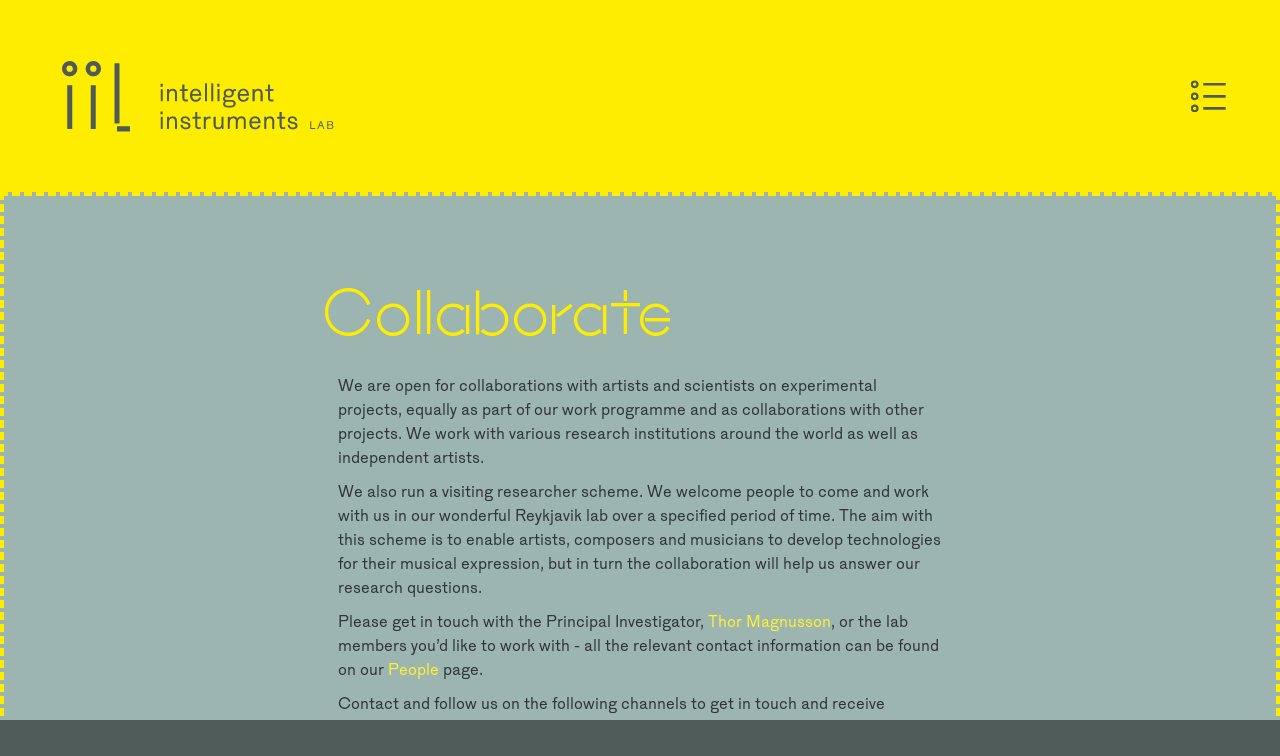

--- FILE ---
content_type: text/html; charset=utf-8
request_url: https://iil.is/collaborate
body_size: 2619
content:
<!DOCTYPE html><html lang="en"><head>
    <meta charset="utf-8">

    <!-- Favicon -->
    <link rel="shortcut icon" href="/favicon.ico">
    <link rel="icon" sizes="16x16 32x32 64x64" href="https://iil.is/favicon/favicon.ico">
    <link rel="icon" type="image/png" sizes="196x196" href="https://iil.is/favicon/favicon-192.png">
    <link rel="icon" type="image/png" sizes="160x160" href="https://iil.is/favicon/favicon-160.png">
    <link rel="icon" type="image/png" sizes="96x96" href="https://iil.is/favicon/favicon-96.png">
    <link rel="icon" type="image/png" sizes="64x64" href="https://iil.is/favicon/favicon-64.png">
    <link rel="icon" type="image/png" sizes="32x32" href="https://iil.is/favicon/favicon-32.png">
    <link rel="icon" type="image/png" sizes="16x16" href="https://iil.is/favicon/favicon-16.png">
    <link rel="apple-touch-icon" href="/favicon/favicon-57.png">
    <link rel="apple-touch-icon" sizes="114x114" href="/favicon/favicon-114.png">
    <link rel="apple-touch-icon" sizes="72x72" href="/favicon/favicon-72.png">
    <link rel="apple-touch-icon" sizes="144x144" href="/favicon/favicon-144.png">
    <link rel="apple-touch-icon" sizes="60x60" href="/favicon/favicon-60.png">
    <link rel="apple-touch-icon" sizes="120x120" href="/favicon/favicon-120.png">
    <link rel="apple-touch-icon" sizes="76x76" href="/favicon/favicon-76.png">
    <link rel="apple-touch-icon" sizes="152x152" href="/favicon/favicon-152.png">
    <link rel="apple-touch-icon" sizes="180x180" href="/favicon/favicon-180.png">
    <meta name="msapplication-TileColor" content="#FFFFFF">
    <meta name="msapplication-TileImage" content="/favicon/favicon-144.png">
    <meta name="msapplication-config" content="/favicon/browserconfig.xml">
    <meta name="viewport" content="width=device-width, initial-scale=1">

    <link rel="manifest" href="/manifest.json">
    <title>Collaborate | Intelligent Instruments Lab</title><meta name="description" content="Collaborate with us"><meta property="og:url" content="https://iil.iscollaborate"><meta property="og:title" content="Collaborate | Intelligent Instruments Lab"><meta property="og:description" content="Collaborate with us"><meta property="og:image" content="https://iil.is/seo/stacco.jpg"><meta property="og:type" content="website"><meta name="twitter:site" content="@_iil_is"><meta property="twitter:url" content="https://iil.iscollaborate"><meta property="twitter:title" content="Collaborate | Intelligent Instruments Lab"><meta property="twitter:description" content="Collaborate with us"><meta property="twitter:image" content="https://iil.is/seo/stacco.jpg"><meta property="twitter:card" content="summary_large_image">
	<link rel="stylesheet" href="/_app/immutable/assets/__layout-336acd3c.css">
	<link rel="stylesheet" href="/_app/immutable/assets/Menu-9ab5ee94.css">
	<link rel="modulepreload" href="/_app/immutable/start-eccf4d90.js">
	<link rel="modulepreload" href="/_app/immutable/chunks/index-d492c88c.js">
	<link rel="modulepreload" href="/_app/immutable/chunks/index-b0e8bc6e.js">
	<link rel="modulepreload" href="/_app/immutable/pages/__layout.svelte-479eda52.js">
	<link rel="modulepreload" href="/_app/immutable/chunks/pages-f7f6c021.js">
	<link rel="modulepreload" href="/_app/immutable/chunks/contact-616fd6f6.js">
	<link rel="modulepreload" href="/_app/immutable/pages/collaborate.md-a479704f.js">
	<link rel="modulepreload" href="/_app/immutable/chunks/Collaborate-0bf90953.js">
	<link rel="modulepreload" href="/_app/immutable/chunks/SEO-240c778f.js">
	<link rel="modulepreload" href="/_app/immutable/chunks/Menu-59f226c8.js">
  <link rel="modulepreload" as="script" crossorigin="" href="/_app/immutable/error.svelte-2f1fd8b6.js"></head>
  <body class="bg-primary-700">
    <div id="svelte"><div class=""><div class="bg-secondary"><div class="bg-secondary"><div class="grid grid-cols-8 h-42"><div class="col-span-5 md:col-span-7"><a href="/"><img class="w-96 hidden md:block" src="/_app/immutable/assets/iil_wordmark-d35ec417.svg" alt="Intelligent Instruments Lab"> <img class="w-72 block md:hidden" src="/_app/immutable/assets/iil_wordmark_nologo-b022fff8.svg" alt="Intelligent Instruments Lab"></a></div> <div class="col-span-1 justify-self-end self-center pr-10 hidden md:block"><img class="menuInactive svelte-l4d74k" src="/_app/immutable/assets/iil_menu-2f8e2158.svg" alt="Menu"></div> <div class="col-span-3 justify-self-end self-center block md:hidden pr-4 sm:pr-10"><img class="menuInactive svelte-l4d74k" src="/_app/immutable/assets/iil_menu-2f8e2158.svg" alt="Menu"></div></div></div>  <div class="bg-primary border-dashed border-secondary border-4"><div class="pt-10 sm:pt-12 md:pt-14 pb-24 grid grid-cols-12"><div class="col-span-1 md:col-span-2 lg:col-span-3"></div> <div class="col-span-10 md:col-span-8 lg:col-span-6"><h1 class="font-hauser text-secondary text-4xl sm:text-5xl md:text-6xl mb-4">Collaborate</h1> <div class="p-2 sm:p-4"><p>We are open for collaborations with artists and scientists on experimental projects, equally as part of our work programme and as collaborations with other projects. We work with various research institutions around the world as well as independent artists.</p> <p>We also run a visiting researcher scheme. We welcome people to come and work with us in our wonderful Reykjavik lab over a specified period of time. The aim with this scheme is to enable artists, composers and musicians to develop technologies for their musical expression, but in turn the collaboration will help us answer our research questions.</p> <p>Please get in touch with the Principal Investigator, <a href="/people#thor-magnusson">Thor Magnusson</a>, or the lab members you’d like to work with - all the relevant contact information can be found on our <a href="/people">People</a> page.</p> <p>Contact and follow us on the following channels to get in touch and receive updates about our work:</p> <div class="mt-6 mb-4 grid grid-flow-row grid-cols-4 sm:grid-cols-8 gap-2"><a href="mailto:thormagnusson@hi.is" target="_blank"><img class="h-8 mx-auto" alt="Email" src="/_app/immutable/assets/Email-5af1967a.svg"> <p class="text-sm text-secondary text-center">Email</p> </a><a href="https://facebook.com/intelligentinstrumentslab" target="_blank"><img class="h-8 mx-auto" alt="Facebook" src="/_app/immutable/assets/Facebook-b0786b7c.svg"> <p class="text-sm text-secondary text-center">Facebook</p> </a><a href="https://instagram.com/intelligentinstruments" target="_blank"><img class="h-8 mx-auto" alt="Instagram" src="/_app/immutable/assets/Instagram-acef1bc0.svg"> <p class="text-sm text-secondary text-center">Instagram</p> </a><a href="https://youtube.com/@IntelligentInstruments" target="_blank"><img class="h-8 mx-auto" alt="YouTube" src="/_app/immutable/assets/YouTube-5baca13c.svg"> <p class="text-sm text-secondary text-center">YouTube</p> </a><a href="https://discord.gg/84UgedKepk" target="_blank"><img class="h-8 mx-auto" alt="Discord" src="/_app/immutable/assets/Discord-f98751a3.svg"> <p class="text-sm text-secondary text-center">Discord</p> </a><a href="https://twitter.com/_iil_is" target="_blank"><img class="h-8 mx-auto" alt="Twitter" src="/_app/immutable/assets/Twitter-c15c0bc2.svg"> <p class="text-sm text-secondary text-center">Twitter</p> </a><a href="https://github.com/intelligent-instruments-lab" target="_blank"><img class="h-8 mx-auto" alt="GitHub" src="/_app/immutable/assets/GitHub-66b08b48.svg"> <p class="text-sm text-secondary text-center">GitHub</p> </a><a href="https://www.linkedin.com/company/intelligent-instruments-lab" target="_blank"><img class="h-8 mx-auto" alt="LinkedIn" src="/_app/immutable/assets/LinkedIn-32bf13f6.svg"> <p class="text-sm text-secondary text-center">LinkedIn</p> </a></div> <p>We look forward to hearing from you!</p></div></div> <div class="col-span-1 md:col-span-2 lg:col-span-3"></div></div></div></div> <center><div class="menuInactive svelte-1n6svma"><div class="pt-8 pl-6 max-w-screen-xl hidden md:block mb-4 lg:mb-10"><div class="grid grid-cols-8"><div class="col-span-2 m-4 lg:ml-12"><div class="mt-8 mb-8"><a href="/"><img class="h-24 lg:h-36" src="/_app/immutable/assets/iil_logo_white_fit-610860e0.svg" alt="Intelligent Instruments Lab"></a></div> <div class="text-sm"><a href="https://maps.app.goo.gl/VXYYfzR9Apv8mnp98" target="_blank"><div class="text-white">Intelligent Instruments Lab</div> <div class="text-white">Veröld - Hús Vigdísar</div> <div class="text-white">University of Iceland</div> <div class="text-white">Brynjólfsgötu 1</div> <div class="text-white">107 Reykjavik</div> <div class="text-white">Iceland</div></a></div></div> <div class="col-span-6 py-12"><div class="grid grid-cols-8"><div class="col-span-2"><div><h1 class="font-hauser text-white text-lg">Explore</h1> <div class="px-2 py-3"><a class="text-white" href="/about" target="">About</a> <br><a class="text-white" href="/people" target="">People</a> <br><a class="text-white" href="/news" target="">News</a> <br><a class="text-white" href="/research" target="">Research</a> <br><a class="text-white" href="/outputs" target="">Outputs</a> <br><a class="text-white" href="/openlab" target="">Open Lab</a> <br><a class="text-white" href="/collaborate" target="">Collaborate</a> <br><a class="text-white" href="/workshops" target="">Workshops</a> <br><a class="text-white" href="/press" target="">Press</a> <br></div></div></div> <div class="col-span-2"><div><h1 class="font-hauser text-white text-lg">Contact</h1> <div class="px-2 py-3"><a class="text-white" href="mailto:thormagnusson@hi.is" target="_blank">Email</a> <br><a class="text-white" href="https://facebook.com/intelligentinstrumentslab" target="_blank">Facebook</a> <br><a class="text-white" href="https://instagram.com/intelligentinstruments" target="_blank">Instagram</a> <br><a class="text-white" href="https://youtube.com/@IntelligentInstruments" target="_blank">YouTube</a> <br><a class="text-white" href="https://discord.gg/84UgedKepk" target="_blank">Discord</a> <br><a class="text-white" href="https://twitter.com/_iil_is" target="_blank">Twitter</a> <br><a class="text-white" href="https://github.com/intelligent-instruments-lab" target="_blank">GitHub</a> <br><a class="text-white" href="https://www.linkedin.com/company/intelligent-instruments-lab" target="_blank">LinkedIn</a> <br></div></div></div> <div class="col-span-4"><div class="max-w-sm pr-8"><img class="w-96 md:h-32 lg:h-36 object-cover object-center mb-4" src="/_app/immutable/assets/eu_erc-603ae00c.svg" alt="European Research Council"> <p class="text-white text-xs">The Intelligent Instruments project (INTENT) is funded by the European Research Council (ERC) under the European Union’s Horizon 2020 research and innovation programme (Grant agreement No. 101001848).</p></div></div></div></div></div></div> <div class="pt-8 pl-6 py-8 max-w-screen-xl md:hidden"><div class="flex flex-col"><div class=""><div><h1 class="font-hauser text-white text-lg">Contact</h1> <div class="px-2 py-3"><a class="text-white" href="mailto:thormagnusson@hi.is" target="_blank">Email</a> <br><a class="text-white" href="https://facebook.com/intelligentinstrumentslab" target="_blank">Facebook</a> <br><a class="text-white" href="https://instagram.com/intelligentinstruments" target="_blank">Instagram</a> <br><a class="text-white" href="https://youtube.com/@IntelligentInstruments" target="_blank">YouTube</a> <br><a class="text-white" href="https://discord.gg/84UgedKepk" target="_blank">Discord</a> <br><a class="text-white" href="https://twitter.com/_iil_is" target="_blank">Twitter</a> <br><a class="text-white" href="https://github.com/intelligent-instruments-lab" target="_blank">GitHub</a> <br><a class="text-white" href="https://www.linkedin.com/company/intelligent-instruments-lab" target="_blank">LinkedIn</a> <br></div></div></div> <div class=""><h1 class="font-hauser text-white text-lg">Address</h1> <div class="px-2 py-3"><a href="https://maps.app.goo.gl/VXYYfzR9Apv8mnp98" target="_blank"><div class="text-white">Intelligent Instruments Lab</div> <div class="text-white">Veröld - Hús Vigdísar</div> <div class="text-white">University of Iceland</div> <div class="text-white">Brynjólfsgötu 1</div> <div class="text-white">107 Reykjavik</div> <div class="text-white">Iceland</div></a></div></div> <div><div class="mt-8"><img class="w-72 h-28 object-cover object-center mb-8" src="/_app/immutable/assets/eu_erc-603ae00c.svg" alt="European Research Council"> <p class="text-white text-xs pr-4 max-w-sm ">The Intelligent Instruments project (INTENT) is funded by the European Research Council (ERC) under the European Union’s Horizon 2020 research and innovation programme (Grant agreement No. 101001848).</p></div></div></div></div></div></center></div> <div id="svelte-announcer" aria-live="assertive" aria-atomic="true" style="position: absolute; left: 0px; top: 0px; clip: rect(0px, 0px, 0px, 0px); clip-path: inset(50%); overflow: hidden; white-space: nowrap; width: 1px; height: 1px;"></div></div>
  

</body></html>

--- FILE ---
content_type: text/css; charset=UTF-8
request_url: https://iil.is/_app/immutable/assets/__layout-336acd3c.css
body_size: 3437
content:
.menuActive.svelte-l4d74k{--tw-translate-x:0;--tw-translate-y:0;--tw-rotate:0;--tw-skew-x:0;--tw-skew-y:0;--tw-scale-x:1;--tw-scale-y:1;--tw-rotate:180deg}.menuActive.svelte-l4d74k,.menuInactive.svelte-l4d74k{padding:1rem;transform:translate(var(--tw-translate-x)) translateY(var(--tw-translate-y)) rotate(var(--tw-rotate)) skew(var(--tw-skew-x)) skewY(var(--tw-skew-y)) scaleX(var(--tw-scale-x)) scaleY(var(--tw-scale-y));width:4rem}.menuInactive.svelte-l4d74k{--tw-translate-x:0;--tw-translate-y:0;--tw-rotate:0;--tw-skew-x:0;--tw-skew-y:0;--tw-scale-x:1;--tw-scale-y:1;--tw-rotate:270deg}.menuActive.svelte-1n6svma{--tw-border-opacity:1;border-color:rgba(255,237,0,var(--tw-border-opacity));border-style:dashed;border-width:4px}.menuActive.svelte-1n6svma,.menuInactive.svelte-1n6svma{--tw-bg-opacity:1;background-color:rgba(78,91,88,var(--tw-bg-opacity))}/*! tailwindcss v2.2.19 | MIT License | https://tailwindcss.com*//*! modern-normalize v1.1.0 | MIT License | https://github.com/sindresorhus/modern-normalize */html{-webkit-text-size-adjust:100%;line-height:1.15;-moz-tab-size:4;-o-tab-size:4;tab-size:4}body{font-family:system-ui,-apple-system,Segoe UI,Roboto,Helvetica,Arial,sans-serif,Apple Color Emoji,Segoe UI Emoji;margin:0}hr{color:inherit;height:0}abbr[title]{-webkit-text-decoration:underline dotted;text-decoration:underline dotted}b,strong{font-weight:bolder}code,kbd,pre,samp{font-family:ui-monospace,SFMono-Regular,Consolas,Liberation Mono,Menlo,monospace;font-size:1em}small{font-size:80%}sub,sup{font-size:75%;line-height:0;position:relative;vertical-align:baseline}sub{bottom:-.25em}sup{top:-.5em}table{border-color:inherit;text-indent:0}button,input,optgroup,select,textarea{font-family:inherit;font-size:100%;line-height:1.15;margin:0}button,select{text-transform:none}[type=button],[type=reset],button{-webkit-appearance:button}::-moz-focus-inner{border-style:none;padding:0}legend{padding:0}progress{vertical-align:baseline}::-webkit-inner-spin-button,::-webkit-outer-spin-button{height:auto}::-webkit-search-decoration{-webkit-appearance:none}::-webkit-file-upload-button{-webkit-appearance:button;font:inherit}summary{display:list-item}blockquote,dd,dl,figure,h1,h2,h3,h4,h5,h6,hr,p,pre{margin:0}button{background-color:transparent;background-image:none}fieldset,ol,ul{margin:0;padding:0}ol,ul{list-style:none}html{font-family:Friedrich-Book;line-height:1.5}body{font-family:inherit;line-height:inherit}*,:after,:before{border:0 solid;box-sizing:border-box}hr{border-top-width:1px}img{border-style:solid}textarea{resize:vertical}input::-moz-placeholder,textarea::-moz-placeholder{color:#a3a3a3;opacity:1}input::placeholder,textarea::placeholder{color:#a3a3a3;opacity:1}[role=button],button{cursor:pointer}table{border-collapse:collapse}h1,h2,h3,h4,h5,h6{font-size:inherit;font-weight:inherit}a{color:inherit;text-decoration:inherit}button,input,optgroup,select,textarea{color:inherit;line-height:inherit;padding:0}code,kbd,pre,samp{font-family:ui-monospace,SFMono-Regular,Menlo,Monaco,Consolas,Liberation Mono,Courier New,monospace}audio,canvas,embed,iframe,img,object,svg,video{display:block;vertical-align:middle}img,video{height:auto;max-width:100%}[hidden]{display:none}*,:after,:before{--tw-border-opacity:1;border-color:rgba(229,229,229,var(--tw-border-opacity))}.container{width:100%}@media (min-width:640px){.container{max-width:640px}}@media (min-width:768px){.container{max-width:768px}}@media (min-width:1024px){.container{max-width:1024px}}@media (min-width:1280px){.container{max-width:1280px}}@media (min-width:1536px){.container{max-width:1536px}}.absolute{position:absolute}.relative{position:relative}.inset-0{bottom:0;left:0;right:0;top:0}.col-span-1{grid-column:span 1/span 1}.col-span-2{grid-column:span 2/span 2}.col-span-3{grid-column:span 3/span 3}.col-span-4{grid-column:span 4/span 4}.col-span-5{grid-column:span 5/span 5}.col-span-6{grid-column:span 6/span 6}.col-span-8{grid-column:span 8/span 8}.col-span-10{grid-column:span 10/span 10}.m-4{margin:1rem}.mx-auto{margin-left:auto;margin-right:auto}.my-4{margin-bottom:1rem;margin-top:1rem}.mt-1{margin-top:.25rem}.mt-2{margin-top:.5rem}.mt-4{margin-top:1rem}.mt-6{margin-top:1.5rem}.mt-8{margin-top:2rem}.mt-10{margin-top:2.5rem}.mb-2{margin-bottom:.5rem}.mb-4{margin-bottom:1rem}.mb-6{margin-bottom:1.5rem}.mb-8{margin-bottom:2rem}.mb-10{margin-bottom:2.5rem}.mb-12{margin-bottom:3rem}.mb-16{margin-bottom:4rem}.ml-1{margin-left:.25rem}.ml-4{margin-left:1rem}.ml-8{margin-left:2rem}.block{display:block}.flex{display:flex}.table{display:table}.grid{display:grid}.hidden{display:none}.h-8{height:2rem}.h-9{height:2.25rem}.h-24{height:6rem}.h-28{height:7rem}.h-32{height:8rem}.h-48{height:12rem}.h-64{height:16rem}.h-full{height:100%}.h-screen{height:100vh}.w-16{width:4rem}.w-32{width:8rem}.w-64{width:16rem}.w-72{width:18rem}.w-96{width:24rem}.w-5\/6{width:83.333333%}.w-full{width:100%}.max-w-sm{max-width:24rem}.max-w-xl{max-width:36rem}.max-w-3xl{max-width:48rem}.max-w-5xl{max-width:64rem}.max-w-6xl{max-width:72rem}.max-w-screen-xl{max-width:1280px}.flex-none{flex:none}.transform{--tw-translate-x:0;--tw-translate-y:0;--tw-rotate:0;--tw-skew-x:0;--tw-skew-y:0;--tw-scale-x:1;--tw-scale-y:1;transform:translate(var(--tw-translate-x)) translateY(var(--tw-translate-y)) rotate(var(--tw-rotate)) skew(var(--tw-skew-x)) skewY(var(--tw-skew-y)) scaleX(var(--tw-scale-x)) scaleY(var(--tw-scale-y))}.rotate-180{--tw-rotate:180deg}.rotate-270{--tw-rotate:270deg}@keyframes spin{to{transform:rotate(1turn)}}@keyframes ping{75%,to{opacity:0;transform:scale(2)}}@keyframes pulse{50%{opacity:.5}}@keyframes bounce{0%,to{animation-timing-function:cubic-bezier(.8,0,1,1);transform:translateY(-25%)}50%{animation-timing-function:cubic-bezier(0,0,.2,1);transform:none}}.grid-flow-row{grid-auto-flow:row}.grid-cols-1{grid-template-columns:repeat(1,minmax(0,1fr))}.grid-cols-2{grid-template-columns:repeat(2,minmax(0,1fr))}.grid-cols-3{grid-template-columns:repeat(3,minmax(0,1fr))}.grid-cols-4{grid-template-columns:repeat(4,minmax(0,1fr))}.grid-cols-8{grid-template-columns:repeat(8,minmax(0,1fr))}.grid-cols-10{grid-template-columns:repeat(10,minmax(0,1fr))}.grid-cols-12{grid-template-columns:repeat(12,minmax(0,1fr))}.grid-rows-1{grid-template-rows:repeat(1,minmax(0,1fr))}.grid-rows-2{grid-template-rows:repeat(2,minmax(0,1fr))}.grid-rows-3{grid-template-rows:repeat(3,minmax(0,1fr))}.flex-col{flex-direction:column}.flex-wrap{flex-wrap:wrap}.content-end{align-content:flex-end}.items-center{align-items:center}.justify-center{justify-content:center}.gap-2{gap:.5rem}.gap-4{gap:1rem}.gap-10{gap:2.5rem}.space-y-8>:not([hidden])~:not([hidden]){--tw-space-y-reverse:0;margin-bottom:calc(2rem*var(--tw-space-y-reverse));margin-top:calc(2rem*(1 - var(--tw-space-y-reverse)))}.self-start{align-self:flex-start}.self-end{align-self:flex-end}.self-center{align-self:center}.justify-self-end{justify-self:end}.rounded-sm{border-radius:.125rem}.rounded-md{border-radius:.375rem}.rounded-lg{border-radius:.5rem}.border-2{border-width:2px}.border-4{border-width:4px}.border-dashed{border-style:dashed}.border-primary-100{--tw-border-opacity:1;border-color:rgba(225,233,231,var(--tw-border-opacity))}.border-primary-200{--tw-border-opacity:1;border-color:rgba(206,218,216,var(--tw-border-opacity))}.border-primary-500{--tw-border-opacity:1;border-color:rgba(125,145,141,var(--tw-border-opacity))}.border-primary-700{--tw-border-opacity:1;border-color:rgba(78,91,88,var(--tw-border-opacity))}.border-secondary{--tw-border-opacity:1;border-color:rgba(255,237,0,var(--tw-border-opacity))}.border-white{--tw-border-opacity:1;border-color:rgba(255,255,255,var(--tw-border-opacity))}.hover\:border-primary-500:hover{--tw-border-opacity:1;border-color:rgba(125,145,141,var(--tw-border-opacity))}.hover\:border-primary-600:hover{--tw-border-opacity:1;border-color:rgba(94,109,106,var(--tw-border-opacity))}.hover\:border-white:hover{--tw-border-opacity:1;border-color:rgba(255,255,255,var(--tw-border-opacity))}.bg-primary-100{--tw-bg-opacity:1;background-color:rgba(225,233,231,var(--tw-bg-opacity))}.bg-primary-500{--tw-bg-opacity:1;background-color:rgba(125,145,141,var(--tw-bg-opacity))}.bg-primary-700{--tw-bg-opacity:1;background-color:rgba(78,91,88,var(--tw-bg-opacity))}.bg-primary-900{--tw-bg-opacity:1;background-color:rgba(47,54,53,var(--tw-bg-opacity))}.bg-primary{--tw-bg-opacity:1;background-color:rgba(156,181,176,var(--tw-bg-opacity))}.bg-secondary{--tw-bg-opacity:1;background-color:rgba(255,237,0,var(--tw-bg-opacity))}.bg-white{--tw-bg-opacity:1;background-color:rgba(255,255,255,var(--tw-bg-opacity))}.hover\:bg-primary-300:hover{--tw-bg-opacity:1;background-color:rgba(186,203,200,var(--tw-bg-opacity))}.hover\:bg-primary-400:hover{--tw-bg-opacity:1;background-color:rgba(166,188,184,var(--tw-bg-opacity))}.hover\:bg-primary-500:hover{--tw-bg-opacity:1;background-color:rgba(125,145,141,var(--tw-bg-opacity))}.hover\:bg-primary-600:hover{--tw-bg-opacity:1;background-color:rgba(94,109,106,var(--tw-bg-opacity))}.hover\:bg-primary-800:hover{--tw-bg-opacity:1;background-color:rgba(62,72,70,var(--tw-bg-opacity))}.hover\:bg-white:hover{--tw-bg-opacity:1;background-color:rgba(255,255,255,var(--tw-bg-opacity))}.bg-opacity-75{--tw-bg-opacity:.75}.hover\:bg-opacity-50:hover{--tw-bg-opacity:.5}.bg-cover{background-size:cover}.bg-center{background-position:50%}.bg-no-repeat{background-repeat:no-repeat}.object-cover{-o-object-fit:cover;object-fit:cover}.object-center{-o-object-position:center;object-position:center}.p-2{padding:.5rem}.p-3{padding:.75rem}.p-4{padding:1rem}.p-6{padding:1.5rem}.p-10{padding:2.5rem}.px-2{padding-left:.5rem;padding-right:.5rem}.px-4{padding-left:1rem;padding-right:1rem}.px-12{padding-left:3rem;padding-right:3rem}.py-0{padding-bottom:0;padding-top:0}.py-2{padding-bottom:.5rem;padding-top:.5rem}.py-3{padding-bottom:.75rem;padding-top:.75rem}.py-4{padding-bottom:1rem;padding-top:1rem}.py-8{padding-bottom:2rem;padding-top:2rem}.py-10{padding-bottom:2.5rem;padding-top:2.5rem}.py-12{padding-bottom:3rem;padding-top:3rem}.pt-0{padding-top:0}.pt-2{padding-top:.5rem}.pt-4{padding-top:1rem}.pt-8{padding-top:2rem}.pt-10{padding-top:2.5rem}.pr-4{padding-right:1rem}.pr-7{padding-right:1.75rem}.pr-8{padding-right:2rem}.pr-10{padding-right:2.5rem}.pb-2{padding-bottom:.5rem}.pb-4{padding-bottom:1rem}.pb-8{padding-bottom:2rem}.pb-24{padding-bottom:6rem}.pl-2{padding-left:.5rem}.pl-6{padding-left:1.5rem}.pl-7{padding-left:1.75rem}.text-left{text-align:left}.text-center{text-align:center}.text-right{text-align:right}.font-sans{font-family:Friedrich-Book}.font-hauser{font-family:SMHauser-60}.text-xs{font-size:.75rem;line-height:1rem}.text-sm{font-size:.875rem;line-height:1.25rem}.text-lg{font-size:1.125rem}.text-lg,.text-xl{line-height:1.75rem}.text-xl{font-size:1.25rem}.text-2xl{font-size:1.5rem;line-height:2rem}.text-3xl{font-size:1.875rem;line-height:2.25rem}.text-4xl{font-size:2.25rem;line-height:2.5rem}.uppercase{text-transform:uppercase}.tracking-wider{letter-spacing:.05em}.text-primary-500{--tw-text-opacity:1;color:rgba(125,145,141,var(--tw-text-opacity))}.text-primary-600{--tw-text-opacity:1;color:rgba(94,109,106,var(--tw-text-opacity))}.text-primary-700{--tw-text-opacity:1;color:rgba(78,91,88,var(--tw-text-opacity))}.text-primary-800{--tw-text-opacity:1;color:rgba(62,72,70,var(--tw-text-opacity))}.text-primary-900{--tw-text-opacity:1;color:rgba(47,54,53,var(--tw-text-opacity))}.text-secondary-500{--tw-text-opacity:1;color:rgba(230,213,0,var(--tw-text-opacity))}.text-secondary{--tw-text-opacity:1;color:rgba(255,237,0,var(--tw-text-opacity))}.hover\:text-white:hover,.text-white{--tw-text-opacity:1;color:rgba(255,255,255,var(--tw-text-opacity))}*,:after,:before{--tw-shadow:0 0 #0000}.shadow-sm{--tw-shadow:0 1px 2px 0 rgba(0,0,0,.05)}.hover\:shadow-md:hover,.shadow-sm{box-shadow:var(--tw-ring-offset-shadow,0 0 #0000),var(--tw-ring-shadow,0 0 #0000),var(--tw-shadow)}.hover\:shadow-md:hover{--tw-shadow:0 4px 6px -1px rgba(0,0,0,.1),0 2px 4px -1px rgba(0,0,0,.06)}*,:after,:before{--tw-ring-inset:var(--tw-empty, );--tw-ring-offset-width:0px;--tw-ring-offset-color:#fff;--tw-ring-color:rgba(59,130,246,.5);--tw-ring-offset-shadow:0 0 #0000;--tw-ring-shadow:0 0 #0000}.filter{--tw-blur:var(--tw-empty, );--tw-brightness:var(--tw-empty, );--tw-contrast:var(--tw-empty, );--tw-grayscale:var(--tw-empty, );--tw-hue-rotate:var(--tw-empty, );--tw-invert:var(--tw-empty, );--tw-saturate:var(--tw-empty, );--tw-sepia:var(--tw-empty, );--tw-drop-shadow:var(--tw-empty, );filter:var(--tw-blur) var(--tw-brightness) var(--tw-contrast) var(--tw-grayscale) var(--tw-hue-rotate) var(--tw-invert) var(--tw-saturate) var(--tw-sepia) var(--tw-drop-shadow)}@media (min-width:640px){.sm\:col-span-2{grid-column:span 2/span 2}.sm\:col-span-8{grid-column:span 8/span 8}.sm\:col-span-10{grid-column:span 10/span 10}.sm\:mt-0{margin-top:0}.sm\:mt-2{margin-top:.5rem}.sm\:mt-4{margin-top:1rem}.sm\:mt-8{margin-top:2rem}.sm\:mb-4{margin-bottom:1rem}.sm\:mb-12{margin-bottom:3rem}.sm\:ml-4{margin-left:1rem}.sm\:ml-12{margin-left:3rem}.sm\:h-72{height:18rem}.sm\:w-72{width:18rem}.sm\:grid-cols-2{grid-template-columns:repeat(2,minmax(0,1fr))}.sm\:grid-cols-8{grid-template-columns:repeat(8,minmax(0,1fr))}.sm\:gap-10{gap:2.5rem}.sm\:p-2{padding:.5rem}.sm\:p-4{padding:1rem}.sm\:p-12{padding:3rem}.sm\:px-2{padding-left:.5rem;padding-right:.5rem}.sm\:px-4{padding-left:1rem;padding-right:1rem}.sm\:pt-12{padding-top:3rem}.sm\:pr-10{padding-right:2.5rem}.sm\:pb-0{padding-bottom:0}.sm\:pl-4{padding-left:1rem}.sm\:text-right{text-align:right}.sm\:text-sm{font-size:.875rem;line-height:1.25rem}.sm\:text-lg{font-size:1.125rem;line-height:1.75rem}.sm\:text-xl{font-size:1.25rem;line-height:1.75rem}.sm\:text-3xl{font-size:1.875rem;line-height:2.25rem}.sm\:text-5xl{font-size:3rem;line-height:1}}@media (min-width:768px){.md\:col-span-2{grid-column:span 2/span 2}.md\:col-span-5{grid-column:span 5/span 5}.md\:col-span-7{grid-column:span 7/span 7}.md\:col-span-8{grid-column:span 8/span 8}.md\:mr-4{margin-right:1rem}.md\:ml-12{margin-left:3rem}.md\:ml-16{margin-left:4rem}.md\:block{display:block}.md\:hidden{display:none}.md\:h-32{height:8rem}.md\:max-w-xl{max-width:36rem}.md\:grid-cols-2{grid-template-columns:repeat(2,minmax(0,1fr))}.md\:p-14{padding:3.5rem}.md\:px-0{padding-left:0;padding-right:0}.md\:px-2{padding-left:.5rem;padding-right:.5rem}.md\:py-6{padding-bottom:1.5rem;padding-top:1.5rem}.md\:pt-14{padding-top:3.5rem}.md\:pr-16{padding-right:4rem}.md\:text-lg{font-size:1.125rem;line-height:1.75rem}.md\:text-xl{font-size:1.25rem;line-height:1.75rem}.md\:text-4xl{font-size:2.25rem;line-height:2.5rem}.md\:text-6xl{font-size:3.75rem;line-height:1}}@media (min-width:1024px){.lg\:col-span-3{grid-column:span 3/span 3}.lg\:col-span-6{grid-column:span 6/span 6}.lg\:mb-10{margin-bottom:2.5rem}.lg\:mb-16{margin-bottom:4rem}.lg\:ml-0{margin-left:0}.lg\:ml-12{margin-left:3rem}.lg\:block{display:block}.lg\:hidden{display:none}.lg\:h-36{height:9rem}.lg\:h-96{height:24rem}.lg\:w-96{width:24rem}.lg\:grid-cols-2{grid-template-columns:repeat(2,minmax(0,1fr))}.lg\:space-x-10>:not([hidden])~:not([hidden]){--tw-space-x-reverse:0;margin-left:calc(2.5rem*(1 - var(--tw-space-x-reverse)));margin-right:calc(2.5rem*var(--tw-space-x-reverse))}.lg\:text-3xl{font-size:1.875rem;line-height:2.25rem}}@font-face{font-family:Friedrich-Book;src:url(/fonts/Friedrich-Book.woff2) format("woff2"),url(/fonts/Friedrich-Book.woff) format("woff"),url(/fonts/Friedrich-Book.eot) format("eot")}@font-face{font-family:SMHauser-60;src:url(/fonts/SMHauser-60.woff2) format("woff2"),url(/fonts/SMHauser-60.woff) format("woff")}p{color:#2f3635;margin-bottom:10px}h1{font-size:2em;margin-bottom:20px;margin-top:30px}h2{font-size:1.5em;margin-bottom:10px;margin-top:20px}h3{font-size:1.25em;margin-bottom:7px;margin-top:10px}a{color:#fff133}ul{list-style:square}ul li{margin-bottom:7px}.pagination-nav{--tw-text-opacity:1;color:rgba(47,54,53,var(--tw-text-opacity));display:flex;font-family:SMHauser-60;font-size:1.25rem;justify-content:center;line-height:1.75rem;margin:2rem .5rem .5rem}.pagination-nav>span{--tw-bg-opacity:1;background-color:rgba(186,203,200,var(--tw-bg-opacity));border-radius:.125rem;cursor:pointer;display:grid;margin:.5rem;padding:.5rem 1rem;place-items:center}.pagination-nav .option:not(.active){--tw-text-opacity:1;color:rgba(255,255,255,var(--tw-text-opacity))}.pagination-nav .option:not(.active):hover{--tw-bg-opacity:1;--tw-text-opacity:1;background-color:rgba(225,233,231,var(--tw-bg-opacity));color:rgba(47,54,53,var(--tw-text-opacity))}.option.disabled:hover{background-color:transparent!important}


--- FILE ---
content_type: text/css; charset=UTF-8
request_url: https://iil.is/_app/immutable/assets/Menu-9ab5ee94.css
body_size: 503
content:
.default.svelte-d47nz{--tw-text-opacity:1;color:rgba(78,91,88,var(--tw-text-opacity));font-family:SMHauser-60;font-size:1.25rem;letter-spacing:.05em;line-height:1.75rem;padding-bottom:.5rem;padding-top:.5rem;text-transform:uppercase}@media (min-width:640px){.default.svelte-d47nz{font-size:1.25rem;line-height:1.75rem}}@media (min-width:1024px){.default.svelte-d47nz{font-size:1.875rem;line-height:2.25rem}}.special.svelte-d47nz{--tw-text-opacity:1;color:rgba(78,91,88,var(--tw-text-opacity));font-family:SMHauser-60;font-size:1.25rem;letter-spacing:.05em;line-height:1.75rem;padding-bottom:.5rem;padding-top:.5rem;text-transform:uppercase}@media (min-width:640px){.special.svelte-d47nz{font-size:1.25rem;line-height:1.75rem}}@media (min-width:1024px){.special.svelte-d47nz{font-size:1.875rem;line-height:2.25rem}}


--- FILE ---
content_type: image/svg+xml
request_url: https://iil.is/_app/immutable/assets/iil_menu-2f8e2158.svg
body_size: 736
content:
<?xml version="1.0" encoding="UTF-8"?>
<svg width="200px" height="217px" viewBox="0 0 200 217" version="1.1" xmlns="http://www.w3.org/2000/svg" xmlns:xlink="http://www.w3.org/1999/xlink">
    <title>Artboard</title>
    <g id="Artboard" stroke="none" stroke-width="1" fill="none" fill-rule="evenodd">
        <path d="M108.057398,77.0640842 L91.8346433,77.0640842 L91.8346433,216.409692 L108.057398,216.409692 L108.057398,77.0640842 Z M32.7369766,77.0640842 L16.5125077,77.0640842 L16.5125077,216.409692 L32.7369766,216.409692 L32.7369766,77.0640842 Z M34.7654507,24.6255993 C34.7822667,27.3204373 33.71927,29.9098321 31.8136938,31.8154083 C29.9081177,33.7209844 27.3187228,34.7839812 24.6238849,34.7671652 C19.1185726,34.7671652 14.4840443,30.1377697 14.4840443,24.6255993 C14.4676826,21.9313568 15.530648,19.3426688 17.4358012,17.4375157 C19.3409543,15.5323625 21.9296423,14.4693971 24.6238849,14.4857588 C30.4189504,14.4857588 34.7654507,18.8339629 34.7654507,24.6255993 M49.2512074,24.6255993 C49.2512074,11.0254795 38.2262907,0 24.6261709,0 C11.026051,0 0.00063124617,11.0243366 0,24.6244564 C-0.00063124617,38.2245762 11.0237651,49.2502519 24.6238849,49.2512089 C31.1569706,49.2571191 37.4242048,46.6645998 42.0439567,42.0451695 C46.6637087,37.4257391 49.2566643,31.1586855 49.2512074,24.6255993 M110.087586,24.6255993 C110.104402,27.3204373 109.041406,29.9098321 107.135829,31.8154083 C105.230253,33.7209844 102.640858,34.7839812 99.9460205,34.7671652 C94.4424227,34.7671652 89.8078944,30.1377697 89.8078944,24.6255993 C89.7915373,21.9316558 90.8542682,19.3432314 92.7590488,17.4381286 C94.6638295,15.5330259 97.2520742,14.4698573 99.9460205,14.4857692 C105.741086,14.4857692 110.087586,18.8339629 110.087586,24.6255993 M124.573343,24.6255993 C124.573343,11.0254795 113.548426,0 99.9483064,0 C86.3481866,0 75.3227668,11.0243366 75.3221356,24.6244564 C75.3215043,38.2245762 86.3459007,49.2502519 99.9460205,49.2512089 C106.479106,49.2571191 112.74634,46.6645998 117.366092,42.0451695 C121.985844,37.4257391 124.5788,31.1586855 124.573343,24.6255993 M183.484046,77.0640842 L167.261292,77.0640842 L167.261292,216.409692 L183.484046,216.409692 L183.484046,77.0640842 Z M185.514235,24.6255993 C185.531051,27.3204373 184.468054,29.9098321 182.562478,31.8154083 C180.656902,33.7209844 178.067507,34.7839812 175.372669,34.7671652 C169.869071,34.7671652 165.234543,30.1377697 165.234543,24.6255993 C165.218186,21.9316558 166.280917,19.3432314 168.185697,17.4381286 C170.090478,15.5330259 172.678723,14.4698573 175.372669,14.4857692 C181.167734,14.4857692 185.514235,18.8339629 185.514235,24.6255993 M199.999991,24.6255993 C199.999991,11.0254795 188.975075,0 175.374955,0 C161.774835,0 150.749415,11.0243366 150.748784,24.6244564 C150.748153,38.2245762 161.772549,49.2502519 175.372669,49.2512089 C181.905755,49.2571191 188.172989,46.6645998 192.792741,42.0451695 C197.412493,37.4257391 200.005448,31.1586855 199.999991,24.6255993" id="Shape" fill="#4E5B58" fill-rule="nonzero"></path>
    </g>
</svg>

--- FILE ---
content_type: application/javascript; charset=UTF-8
request_url: https://iil.is/_app/immutable/error.svelte-2f1fd8b6.js
body_size: 328
content:
import{S as y,i as z,s as A,l as E,r as v,a as N,e as C,m as b,n as d,u as P,h as o,c as S,b as u,H as R,v as H,E as h}from"./chunks/index-d492c88c.js";function j(r){let l,t=r[1].frame+"",a;return{c(){l=E("pre"),a=v(t)},l(f){l=b(f,"PRE",{});var s=d(l);a=P(s,t),s.forEach(o)},m(f,s){u(f,l,s),R(l,a)},p(f,s){s&2&&t!==(t=f[1].frame+"")&&H(a,t)},d(f){f&&o(l)}}}function w(r){let l,t=r[1].stack+"",a;return{c(){l=E("pre"),a=v(t)},l(f){l=b(f,"PRE",{});var s=d(l);a=P(s,t),s.forEach(o)},m(f,s){u(f,l,s),R(l,a)},p(f,s){s&2&&t!==(t=f[1].stack+"")&&H(a,t)},d(f){f&&o(l)}}}function B(r){let l,t,a,f,s=r[1].message+"",c,k,n,p,i=r[1].frame&&j(r),_=r[1].stack&&w(r);return{c(){l=E("h1"),t=v(r[0]),a=N(),f=E("pre"),c=v(s),k=N(),i&&i.c(),n=N(),_&&_.c(),p=C()},l(e){l=b(e,"H1",{});var m=d(l);t=P(m,r[0]),m.forEach(o),a=S(e),f=b(e,"PRE",{});var q=d(f);c=P(q,s),q.forEach(o),k=S(e),i&&i.l(e),n=S(e),_&&_.l(e),p=C()},m(e,m){u(e,l,m),R(l,t),u(e,a,m),u(e,f,m),R(f,c),u(e,k,m),i&&i.m(e,m),u(e,n,m),_&&_.m(e,m),u(e,p,m)},p(e,[m]){m&1&&H(t,e[0]),m&2&&s!==(s=e[1].message+"")&&H(c,s),e[1].frame?i?i.p(e,m):(i=j(e),i.c(),i.m(n.parentNode,n)):i&&(i.d(1),i=null),e[1].stack?_?_.p(e,m):(_=w(e),_.c(),_.m(p.parentNode,p)):_&&(_.d(1),_=null)},i:h,o:h,d(e){e&&o(l),e&&o(a),e&&o(f),e&&o(k),i&&i.d(e),e&&o(n),_&&_.d(e),e&&o(p)}}}function G({error:r,status:l}){return{props:{error:r,status:l}}}function D(r,l,t){let{status:a}=l,{error:f}=l;return r.$$set=s=>{"status"in s&&t(0,a=s.status),"error"in s&&t(1,f=s.error)},[a,f]}class I extends y{constructor(l){super(),z(this,l,D,B,A,{status:0,error:1})}}export{I as default,G as load};


--- FILE ---
content_type: image/svg+xml
request_url: https://iil.is/_app/immutable/assets/iil_wordmark-d35ec417.svg
body_size: 1706
content:
<svg id="Layer_1" data-name="Layer 1" xmlns="http://www.w3.org/2000/svg" viewBox="0 0 4000 2000"><defs><style>.a{fill:#4e5b58;}</style></defs><path class="a" d="M3418.14,1334.69V1304.3h28.34c9.57,0,15.75,6.3,15.75,15.19s-6.18,15.2-15.75,15.2Zm29-63.22c7.53,0,12.6,5.06,12.6,12.26s-5.07,12-12.6,12h-29v-24.3Zm11.92,28.23c6.75-2.92,10.67-8.54,10.67-16.42,0-11.7-8.87-20.35-22.14-20.35h-39.14v80.29h38.13c15.52,0,25.63-10,25.63-23.5,0-9.34-4.94-16.21-13.15-19.46Zm-117.3-26.77h.45l12,32.17h-24.63Zm37,70.29-30.7-80.29h-11.93l-30.8,80.29h10l11-29.25h31.25l10.91,29.25Zm-136.54-80.29h-9.76v80.29h51.15v-9.1h-41.39Zm-191.51,84.26c34.63,0,48.92-17.45,48.92-38.08,0-53.14-80.38-27.23-80.38-60.81,0-11.63,8.18-18.5,25.37-18.5,19.31,0,28.3,9.51,29.88,28.81h22.21c-2.91-32.52-23.79-46.8-52.09-46.8-32.52,0-46.8,17.45-46.8,37.29,0,52.61,80.12,26.69,80.12,61.08,0,10.83-7.4,19-27,19-21.41,0-32.79-9.52-34.11-29.88h-22.21c2.65,33.58,25.91,47.86,56.06,47.86m-97.28-21.68c-14.28,0-19.56-4.5-19.56-19v-70.6h36.22V1216h-36.22v-48.39h-21.16V1216H2885v19.83h27.76v72.72c0,24.32,9.52,36.75,38.34,36.75a79.58,79.58,0,0,0,19.3-2.12v-19.83a70.85,70.85,0,0,1-16.92,2.12m-141-113.7c-19,0-32.26,7.66-40.19,20.1V1216h-19.83v127.18h21.16v-68.48c0-30.14,14.27-42.83,34.63-42.83,17.19,0,27.5,9.51,27.5,31.46v79.85h21.15v-83c0-32.53-17.72-48.39-44.42-48.39m-156.1,18.51c19.82,0,31.72,11.64,36.22,36.49h-72.18c3.16-24.59,17.19-36.49,36-36.49m1.05,98.36c-22.21,0-36.75-14.8-37.81-44.42h96.24c-1.58-46.28-21.93-72.45-59.22-72.45-36,0-59.23,26.17-59.23,68,0,41.51,21.15,67.68,59.5,67.68,29.08,0,50.23-13.75,57.37-43.89h-22.74c-4.23,15.6-14.27,25.12-34.11,25.12m-141.85-116.87c-20.62,0-34.64,8.73-42.57,23.27-6.35-14.28-19.83-23.27-39.66-23.27-19,0-32.26,7.66-40.19,20.1V1216h-19.84v127.18h21.16v-68.48c0-30.14,14.28-42.83,34.64-42.83,17.18,0,27.49,9.51,27.49,31.46v79.85h21.16v-68.48c0-30.14,14.54-42.83,34.9-42.83,16.92,0,27.24,9.51,27.24,31.46v79.85H2561v-83c0-32.53-17.18-48.39-45.47-48.39M2308,1284.53c0,29.87-14.27,42.83-34.37,42.83-16.92,0-27.23-9.78-27.23-31.47V1216h-21.15v83c0,32.52,17.71,48.38,44.15,48.38,19,0,32.25-7.66,39.93-20.36v16.13h19.82V1216H2308Zm-128.18-70.07c-16.92,0-29.61,6.87-37.55,18.77V1216h-19.82v127.18h21.15V1275c0-29.89,17.18-40.73,36.22-40.73,10.85,0,15.6,1.59,15.6,1.59V1216s-4.75-1.58-15.6-1.58m-105,111c-14.28,0-19.57-4.5-19.57-19v-70.6h36.22V1216h-36.22v-48.39h-21.15V1216h-27.77v19.83h27.77v72.72c0,24.32,9.52,36.75,38.34,36.75a79.58,79.58,0,0,0,19.3-2.12v-19.83a70.85,70.85,0,0,1-16.92,2.12m-139.42,21.68c34.64,0,48.91-17.45,48.91-38.08,0-53.14-80.38-27.23-80.38-60.81,0-11.63,8.2-18.5,25.39-18.5,19.29,0,28.29,9.51,29.88,28.81h22.21c-2.91-32.52-23.8-46.8-52.09-46.8-32.53,0-46.8,17.45-46.8,37.29,0,52.61,80.12,26.69,80.12,61.08,0,10.83-7.41,19-27,19-21.42,0-32.78-9.52-34.1-29.88H1879.3c2.64,33.58,25.92,47.86,56.06,47.86m-136-135.38c-19,0-32.26,7.66-40.2,20.1V1216h-19.82v127.18h21.15v-68.48c0-30.14,14.27-42.83,34.63-42.83,17.19,0,27.5,9.51,27.5,31.46v79.85h21.16v-83c0-32.53-17.72-48.39-44.42-48.39m-104,4.23h-21.16v127.19h21.16Zm1-55.52h-23.53v30.67h23.53Z"/><path class="a" d="M2832.27,1037.84c-14.29,0-19.58-4.49-19.58-19v-70.6h36.24V928.38h-36.24V880h-21.15v48.39h-27.76v19.83h27.76v72.71c0,24.33,9.53,36.76,38.34,36.76a79.62,79.62,0,0,0,19.31-2.12v-19.83a71.16,71.16,0,0,1-16.92,2.11m-141-113.69c-19,0-32.26,7.66-40.18,20.09V928.38h-19.84v127.18h21.15V987.07c0-30.13,14.29-42.83,34.65-42.83,17.18,0,27.49,9.52,27.49,31.47v79.85h21.15v-83c0-32.53-17.71-48.39-44.42-48.39m-156.1,18.5c19.83,0,31.73,11.64,36.23,36.5h-72.19c3.17-24.6,17.18-36.5,36-36.5m1.06,98.37c-22.21,0-36.76-14.81-37.81-44.42h96.24c-1.59-46.28-22-72.45-59.23-72.45-36,0-59.22,26.17-59.22,68,0,41.52,21.15,67.69,59.49,67.69,29.09,0,50.23-13.75,57.37-43.9h-22.73c-4.24,15.6-14.28,25.13-34.11,25.13m-125.33,18.51c15.34,0,22.48,10,22.48,20.88,0,11.38-7.14,21.15-27.76,21.15h-33.32c-20.37,0-27.5-9.77-27.5-20.88s7.13-21.15,24.32-21.15Zm-27.77-61.35c-18.77,0-31.72-9.78-31.72-27.76,0-17.72,12.95-27.77,31.72-27.77,19,0,31.74,10.05,31.74,27.77,0,18-12.7,27.76-31.74,27.76m66.37-51a32.36,32.36,0,0,1,7.94,1.06v-20.1a31.18,31.18,0,0,0-9-1.06c-12.17,0-19.31,5-23.54,12.44-9.26-9.79-23.53-15.34-41.78-15.34-32.26,0-53.67,17.71-53.67,46.27,0,13,4.23,23.54,12.16,31.2-13.22,5.81-19.83,14.55-19.83,27.5,0,13.22,5.82,20.88,19.31,26.17-11.11,6.35-17.72,14.55-17.72,28.3,0,20.62,15.59,36,48.13,36h33.31c35.43,0,50.5-19.3,50.5-39.93,0-21.68-14.54-39.39-44.42-39.39h-50.77c-11.11,0-17.18-4.5-17.18-13,0-7.68,4.22-13.23,14-15.6a70.36,70.36,0,0,0,25.65,4.5c32,0,53.4-18,53.4-46.28a50.3,50.3,0,0,0-.78-9c.52-8.46,4.76-13.75,14.27-13.75M2286,928.38h-21.15v127.19H2286Zm1.06-55.52h-23.53v30.67H2287Zm-66.18-6.09H2199.7v188.79h21.16Zm-65,0h-21.16v188.79h21.16Zm-117.51,75.88c19.83,0,31.73,11.64,36.23,36.5h-72.19c3.17-24.6,17.19-36.5,36-36.5m1.06,98.37c-22.21,0-36.75-14.81-37.81-44.42h96.24c-1.58-46.28-21.94-72.45-59.22-72.45-36,0-59.23,26.17-59.23,68,0,41.52,21.15,67.69,59.5,67.69,29.08,0,50.23-13.75,57.37-43.9h-22.74c-4.23,15.6-14.27,25.13-34.11,25.13m-99.05-3.18c-14.27,0-19.56-4.49-19.56-19v-70.6H1957V928.38h-36.22V880h-21.15v48.39h-27.77v19.83h27.77v72.71c0,24.33,9.51,36.76,38.33,36.76a79.48,79.48,0,0,0,19.3-2.12v-19.83a71.06,71.06,0,0,1-16.92,2.11m-141-113.69c-19,0-32.26,7.66-40.2,20.09V928.38h-19.82v127.18h21.15V987.07c0-30.13,14.27-42.83,34.63-42.83,17.19,0,27.5,9.52,27.5,31.47v79.85h21.16v-83c0-32.53-17.72-48.39-44.42-48.39m-104,4.23h-21.16v127.19h21.16Zm1-55.52h-23.53v30.67h23.53Z"/><path class="a" d="M1355,1316H1219.32v53H1355ZM998.63,886.91h-53V1342.5h53Zm-246.26,0h-53V1342.5h53ZM759,715.46a33,33,0,0,1-33.16,33.16,33.56,33.56,0,0,1-33.15-33.16,33,33,0,0,1,33.15-33.15c18.95,0,33.16,14.22,33.16,33.15m47.36,0A80.51,80.51,0,1,0,725.84,796a80.44,80.44,0,0,0,80.52-80.52m198.91,0a33,33,0,0,1-33.16,33.16A33.55,33.55,0,0,1,939,715.46a33,33,0,0,1,33.15-33.15c18.95,0,33.16,14.22,33.16,33.15m47.35,0A80.51,80.51,0,1,0,972.11,796a80.44,80.44,0,0,0,80.51-80.52m140.18,570.21h53v-628h-53Z"/></svg>

--- FILE ---
content_type: image/svg+xml
request_url: https://iil.is/_app/immutable/assets/iil_wordmark_nologo-b022fff8.svg
body_size: 3006
content:
<svg width="3188" height="2000" viewBox="0 0 3188 2000" fill="none" xmlns="http://www.w3.org/2000/svg">
<g clip-path="url(#clip0)">
<path d="M2538.17 1257.01V1223.07H2569.82C2580.51 1223.07 2587.41 1230.11 2587.41 1240.04C2587.41 1249.97 2580.51 1257.01 2569.82 1257.01H2538.17ZM2570.56 1186.41C2578.97 1186.41 2584.63 1192.06 2584.63 1200.1C2584.63 1208.14 2578.97 1213.5 2570.56 1213.5H2538.17V1186.37L2570.56 1186.41ZM2583.87 1217.94C2591.41 1214.68 2595.79 1208.4 2595.79 1199.6C2595.79 1186.53 2585.88 1176.87 2571.06 1176.87H2527.35V1266.54H2569.94C2587.27 1266.54 2598.56 1255.37 2598.56 1240.29C2598.56 1229.86 2593.04 1222.19 2583.87 1218.56V1217.94ZM2452.87 1188.04H2453.37L2466.78 1223.97H2439.27L2452.87 1188.04ZM2494.19 1266.54L2459.91 1176.87H2446.58L2412.19 1266.54H2423.35L2435.64 1233.87H2470.54L2482.72 1266.54H2494.19ZM2341.7 1176.87H2330.8V1266.54H2387.93V1256.38H2341.7V1176.87ZM2127.82 1270.97C2166.5 1270.97 2182.46 1251.48 2182.46 1228.45C2182.46 1169.1 2092.69 1198.04 2092.69 1160.54C2092.69 1147.55 2101.82 1139.88 2121.02 1139.88C2142.59 1139.88 2152.63 1150.5 2154.39 1172.05H2179.2C2175.95 1135.73 2152.63 1119.79 2121.02 1119.79C2084.7 1119.79 2068.75 1139.27 2068.75 1161.43C2068.75 1220.18 2158.23 1191.24 2158.23 1229.64C2158.23 1241.73 2149.97 1250.86 2128.08 1250.86C2104.17 1250.86 2091.46 1240.23 2089.98 1217.49H2065.18C2068.14 1254.99 2094.12 1270.94 2127.79 1270.94L2127.82 1270.97ZM2019.14 1246.73C2003.2 1246.73 1997.3 1241.7 1997.3 1225.51V1146.67H2037.75V1124.46H1997.3V1070.43H1973.67V1124.46H1942.75V1146.61H1973.76V1227.82C1973.76 1254.98 1984.39 1268.86 2016.58 1268.86C2023.83 1268.95 2031.07 1268.16 2038.13 1266.49V1244.35C2031.95 1245.9 2025.61 1246.69 2019.23 1246.72L2019.14 1246.73ZM1861.76 1119.74C1840.54 1119.74 1825.74 1128.3 1816.88 1142.19V1124.46H1794.73V1266.49H1818.36V1190.02C1818.36 1156.36 1834.3 1142.19 1857.04 1142.19C1876.24 1142.19 1887.75 1152.81 1887.75 1177.32V1266.49H1911.37V1173.8C1911.37 1137.48 1891.58 1119.76 1861.76 1119.76V1119.74ZM1687.43 1140.43C1709.56 1140.43 1722.85 1153.43 1727.88 1181.18H1647.27C1650.8 1153.72 1666.47 1140.43 1687.47 1140.43H1687.43ZM1688.65 1250.28C1663.84 1250.28 1647.6 1233.75 1646.42 1200.67H1753.9C1752.14 1148.99 1729.41 1119.76 1687.76 1119.76C1647.56 1119.76 1621.61 1148.99 1621.61 1195.7C1621.61 1242.06 1645.24 1271.28 1688.07 1271.28C1720.54 1271.28 1744.16 1255.93 1752.14 1222.27H1726.74C1722.02 1239.69 1710.8 1250.32 1688.65 1250.32V1250.28ZM1530.23 1119.81C1507.2 1119.81 1491.54 1129.56 1482.68 1145.79C1475.59 1129.85 1460.54 1119.81 1438.39 1119.81C1417.17 1119.81 1402.36 1128.36 1393.51 1142.25V1124.46H1371.35V1266.49H1394.98V1190.02C1394.98 1156.36 1410.93 1142.19 1433.67 1142.19C1452.85 1142.19 1464.37 1152.81 1464.37 1177.32V1266.49H1488V1190.02C1488 1156.36 1504.24 1142.19 1526.98 1142.19C1545.87 1142.19 1557.4 1152.81 1557.4 1177.32V1266.49H1580.91V1173.8C1580.91 1137.48 1561.72 1119.76 1530.13 1119.76L1530.23 1119.81ZM1298.35 1201C1298.35 1234.35 1282.42 1248.83 1259.97 1248.83C1241.07 1248.83 1229.56 1237.9 1229.56 1213.68V1124.46H1205.94V1217.16C1205.94 1253.47 1225.71 1271.18 1255.24 1271.18C1276.46 1271.18 1291.26 1262.63 1299.84 1248.45V1266.46H1321.97V1124.46H1298.35V1201ZM1155.2 1122.75C1136.3 1122.75 1122.13 1130.42 1113.26 1143.71V1124.46H1091.13V1266.49H1114.75V1190.35C1114.75 1156.97 1133.94 1144.87 1155.2 1144.87C1167.32 1144.87 1172.62 1146.64 1172.62 1146.64V1124.46C1172.62 1124.46 1167.32 1122.7 1155.2 1122.7V1122.75ZM1037.93 1246.66C1021.99 1246.66 1016.08 1241.63 1016.08 1225.44V1146.6H1056.53V1124.46H1016.08V1070.43H992.457V1124.46H961.443V1146.61H992.457V1227.82C992.457 1254.98 1003.09 1268.86 1035.28 1268.86C1042.53 1268.95 1049.77 1268.16 1056.83 1266.49V1244.35C1050.65 1245.9 1044.31 1246.69 1037.93 1246.72V1246.66ZM882.228 1270.93C920.914 1270.93 936.851 1251.44 936.851 1228.4C936.851 1169.06 847.081 1197.99 847.081 1160.49C847.081 1147.5 856.239 1139.83 875.437 1139.83C896.981 1139.83 907.032 1150.45 908.808 1172H933.612C930.362 1135.69 907.032 1119.74 875.437 1119.74C839.107 1119.74 823.17 1139.23 823.17 1161.38C823.17 1220.14 912.65 1191.19 912.65 1229.6C912.65 1241.69 904.374 1250.81 882.496 1250.81C858.573 1250.81 845.886 1240.18 844.412 1217.45H819.574C822.523 1254.95 848.522 1270.89 882.183 1270.89L882.228 1270.93ZM730.296 1119.71C709.076 1119.71 694.268 1128.26 685.4 1142.15V1124.46H663.265V1266.49H686.885V1190.02C686.885 1156.36 702.822 1142.19 725.561 1142.19C744.759 1142.19 756.273 1152.81 756.273 1177.32V1266.49H779.905V1173.8C779.905 1137.48 760.115 1119.76 730.296 1119.76V1119.71ZM614.147 1124.49H590.515V1266.53H614.147V1124.49ZM615.264 1062.49H588.985V1096.74H615.264V1062.49Z" fill="#4E5B58"/>
<path d="M1883.86 925.507C1867.9 925.507 1861.99 920.493 1861.99 904.289V825.446H1902.46V803.267H1861.99V749.239H1838.37V803.279H1807.37V825.424H1838.37V906.623C1838.37 933.793 1849.01 947.674 1881.19 947.674C1888.45 947.768 1895.69 946.973 1902.75 945.307V923.162C1896.57 924.702 1890.23 925.493 1883.86 925.518V925.507ZM1726.39 798.555C1705.17 798.555 1690.36 807.109 1681.51 820.99V803.267H1659.36V945.296H1682.98V868.809C1682.98 835.162 1698.94 820.979 1721.67 820.979C1740.86 820.979 1752.38 831.611 1752.38 856.123V945.296H1776V852.605C1776 816.278 1756.22 798.566 1726.39 798.566V798.555ZM1552.05 819.226C1574.2 819.226 1587.49 832.225 1592.51 859.987H1511.89C1515.43 832.515 1531.08 819.226 1552.1 819.226H1552.05ZM1553.28 929.081C1528.48 929.081 1512.23 912.541 1511.05 879.474H1618.54C1616.76 827.791 1593.97 798.566 1552.39 798.566C1512.18 798.566 1486.25 827.791 1486.25 874.505C1486.25 920.872 1509.87 950.098 1552.69 950.098C1585.18 950.098 1608.79 934.742 1616.76 901.072H1591.37C1586.64 918.494 1575.43 929.136 1553.28 929.136V929.081ZM1413.31 949.807C1430.44 949.807 1438.42 960.975 1438.42 973.125C1438.42 985.834 1430.44 996.744 1407.41 996.744H1370.2C1347.45 996.744 1339.49 985.834 1339.49 973.427C1339.49 961.02 1347.45 949.807 1366.65 949.807H1413.31ZM1382.3 881.295C1361.33 881.295 1346.87 870.373 1346.87 850.294C1346.87 830.505 1361.33 819.282 1382.3 819.282C1403.52 819.282 1417.74 830.505 1417.74 850.294C1417.74 870.395 1403.56 881.295 1382.3 881.295ZM1456.42 824.34C1459.41 824.366 1462.39 824.764 1465.29 825.524V803.078C1462.01 802.196 1458.63 801.797 1455.24 801.894C1441.64 801.894 1433.67 807.478 1428.95 815.786C1418.6 804.853 1402.67 798.655 1382.28 798.655C1346.26 798.655 1322.35 818.433 1322.35 850.327C1322.35 864.845 1327.07 876.616 1335.93 885.17C1321.16 891.658 1313.78 901.419 1313.78 915.881C1313.78 930.644 1320.28 939.198 1335.34 945.106C1322.94 952.197 1315.55 961.355 1315.55 976.71C1315.55 999.737 1332.97 1016.91 1369.31 1016.91H1406.51C1446.08 1016.91 1462.91 995.36 1462.91 972.321C1462.91 948.11 1446.67 928.332 1413.3 928.332H1356.6C1344.19 928.332 1337.41 923.307 1337.41 913.815C1337.41 905.238 1342.12 899.04 1353.05 896.393C1362.2 899.836 1371.91 901.541 1381.69 901.419C1417.43 901.419 1441.33 881.317 1441.33 849.735C1441.34 846.366 1441.05 843.002 1440.46 839.685C1441.04 830.237 1445.78 824.329 1456.4 824.329L1456.42 824.34ZM1273.78 803.267H1250.15V945.307H1273.78V803.267ZM1274.96 741.265H1248.68V775.516H1274.89L1274.96 741.265ZM1201.05 734.464H1177.39V945.296H1201.03L1201.05 734.464ZM1128.45 734.464H1104.82V945.296H1128.45V734.464ZM997.218 819.203C1019.36 819.203 1032.65 832.202 1037.68 859.965H957.057C960.598 832.493 976.255 819.203 997.263 819.203H997.218ZM998.446 929.058C973.642 929.058 957.404 912.519 956.22 879.452H1063.7C1061.94 827.769 1039.2 798.544 997.564 798.544C957.359 798.544 931.415 827.769 931.415 874.483C931.415 920.85 955.036 950.075 997.866 950.075C1030.34 950.075 1053.96 934.72 1061.94 901.05H1036.54C1031.82 918.471 1020.6 929.114 998.446 929.114V929.058ZM887.826 925.563C871.889 925.563 865.981 920.549 865.981 904.345V825.502H906.343V803.267H865.892V749.239H842.271V803.279H811.257V825.424H842.271V906.623C842.271 933.793 852.892 947.674 885.079 947.674C892.333 947.769 899.572 946.974 906.633 945.307V923.162C900.452 924.703 894.107 925.494 887.737 925.518L887.826 925.563ZM730.266 798.555C709.046 798.555 694.237 807.109 685.37 820.99V803.267H663.234V945.296H686.855V868.809C686.855 835.162 702.792 820.979 725.53 820.979C744.728 820.979 756.243 831.611 756.243 856.123V945.296H779.875V852.605C779.875 816.278 760.085 798.566 730.266 798.566V798.555ZM614.117 803.29H590.485V945.329H614.117V803.29ZM615.234 741.288H588.955V775.538H615.234V741.288Z" fill="#4E5B58"/>
</g>
</svg>


--- FILE ---
content_type: application/javascript; charset=UTF-8
request_url: https://iil.is/_app/immutable/chunks/index-d492c88c.js
body_size: 2874
content:
function N(){}function H(t,n){for(const e in n)t[e]=n[e];return t}function P(t){return t()}function q(){return Object.create(null)}function p(t){t.forEach(P)}function I(t){return typeof t=="function"}function lt(t,n){return t!=t?n==n:t!==n||t&&typeof t=="object"||typeof t=="function"}let g;function st(t,n){return g||(g=document.createElement("a")),g.href=n,t===g.href}function W(t){return Object.keys(t).length===0}function G(t,...n){if(t==null)return N;const e=t.subscribe(...n);return e.unsubscribe?()=>e.unsubscribe():e}function at(t,n,e){t.$$.on_destroy.push(G(n,e))}function ft(t,n,e,i){if(t){const r=T(t,n,e,i);return t[0](r)}}function T(t,n,e,i){return t[1]&&i?H(e.ctx.slice(),t[1](i(n))):e.ctx}function _t(t,n,e,i){if(t[2]&&i){const r=t[2](i(e));if(n.dirty===void 0)return r;if(typeof r=="object"){const s=[],u=Math.max(n.dirty.length,r.length);for(let o=0;o<u;o+=1)s[o]=n.dirty[o]|r[o];return s}return n.dirty|r}return n.dirty}function dt(t,n,e,i,r,s){if(r){const u=T(n,e,i,s);t.p(u,r)}}function ht(t){if(t.ctx.length>32){const n=[],e=t.ctx.length/32;for(let i=0;i<e;i++)n[i]=-1;return n}return-1}function mt(t){const n={};for(const e in t)e[0]!=="$"&&(n[e]=t[e]);return n}function pt(t){return t==null?"":t}function yt(t,n,e){return t.set(e),n}let v=!1;function J(){v=!0}function K(){v=!1}function Q(t,n,e,i){for(;t<n;){const r=t+(n-t>>1);e(r)<=i?t=r+1:n=r}return t}function R(t){if(t.hydrate_init)return;t.hydrate_init=!0;let n=t.childNodes;if(t.nodeName==="HEAD"){const c=[];for(let l=0;l<n.length;l++){const f=n[l];f.claim_order!==void 0&&c.push(f)}n=c}const e=new Int32Array(n.length+1),i=new Int32Array(n.length);e[0]=-1;let r=0;for(let c=0;c<n.length;c++){const l=n[c].claim_order,f=(r>0&&n[e[r]].claim_order<=l?r+1:Q(1,r,y=>n[e[y]].claim_order,l))-1;i[c]=e[f]+1;const a=f+1;e[a]=c,r=Math.max(a,r)}const s=[],u=[];let o=n.length-1;for(let c=e[r]+1;c!=0;c=i[c-1]){for(s.push(n[c-1]);o>=c;o--)u.push(n[o]);o--}for(;o>=0;o--)u.push(n[o]);s.reverse(),u.sort((c,l)=>c.claim_order-l.claim_order);for(let c=0,l=0;c<u.length;c++){for(;l<s.length&&u[c].claim_order>=s[l].claim_order;)l++;const f=l<s.length?s[l]:null;t.insertBefore(u[c],f)}}function U(t,n){if(v){for(R(t),(t.actual_end_child===void 0||t.actual_end_child!==null&&t.actual_end_child.parentElement!==t)&&(t.actual_end_child=t.firstChild);t.actual_end_child!==null&&t.actual_end_child.claim_order===void 0;)t.actual_end_child=t.actual_end_child.nextSibling;n!==t.actual_end_child?(n.claim_order!==void 0||n.parentNode!==t)&&t.insertBefore(n,t.actual_end_child):t.actual_end_child=n.nextSibling}else(n.parentNode!==t||n.nextSibling!==null)&&t.appendChild(n)}function gt(t,n,e){v&&!e?U(t,n):(n.parentNode!==t||n.nextSibling!=e)&&t.insertBefore(n,e||null)}function V(t){t.parentNode.removeChild(t)}function xt(t,n){for(let e=0;e<t.length;e+=1)t[e]&&t[e].d(n)}function X(t){return document.createElement(t)}function Y(t){return document.createElementNS("http://www.w3.org/2000/svg",t)}function S(t){return document.createTextNode(t)}function bt(){return S(" ")}function $t(){return S("")}function vt(t,n,e,i){return t.addEventListener(n,e,i),()=>t.removeEventListener(n,e,i)}function Et(t){return function(n){return n.preventDefault(),t.call(this,n)}}function wt(t,n,e){e==null?t.removeAttribute(n):t.getAttribute(n)!==e&&t.setAttribute(n,e)}function Z(t){return Array.from(t.childNodes)}function tt(t){t.claim_info===void 0&&(t.claim_info={last_index:0,total_claimed:0})}function B(t,n,e,i,r=!1){tt(t);const s=(()=>{for(let u=t.claim_info.last_index;u<t.length;u++){const o=t[u];if(n(o)){const c=e(o);return c===void 0?t.splice(u,1):t[u]=c,r||(t.claim_info.last_index=u),o}}for(let u=t.claim_info.last_index-1;u>=0;u--){const o=t[u];if(n(o)){const c=e(o);return c===void 0?t.splice(u,1):t[u]=c,r?c===void 0&&t.claim_info.last_index--:t.claim_info.last_index=u,o}}return i()})();return s.claim_order=t.claim_info.total_claimed,t.claim_info.total_claimed+=1,s}function D(t,n,e,i){return B(t,r=>r.nodeName===n,r=>{const s=[];for(let u=0;u<r.attributes.length;u++){const o=r.attributes[u];e[o.name]||s.push(o.name)}s.forEach(u=>r.removeAttribute(u))},()=>i(n))}function kt(t,n,e){return D(t,n,e,X)}function At(t,n,e){return D(t,n,e,Y)}function nt(t,n){return B(t,e=>e.nodeType===3,e=>{const i=""+n;if(e.data.startsWith(i)){if(e.data.length!==i.length)return e.splitText(i.length)}else e.data=i},()=>S(n),!0)}function Nt(t){return nt(t," ")}function St(t,n){n=""+n,t.wholeText!==n&&(t.data=n)}function jt(t,n,e,i){e===null?t.style.removeProperty(n):t.style.setProperty(n,e,i?"important":"")}function Ct(t,n,e){t.classList[e?"add":"remove"](n)}function et(t,n,{bubbles:e=!1,cancelable:i=!1}={}){const r=document.createEvent("CustomEvent");return r.initCustomEvent(t,e,i,n),r}function qt(t,n=document.body){return Array.from(n.querySelectorAll(t))}let m;function h(t){m=t}function E(){if(!m)throw new Error("Function called outside component initialization");return m}function Mt(t){E().$$.on_mount.push(t)}function Lt(t){E().$$.after_update.push(t)}function Pt(){const t=E();return(n,e,{cancelable:i=!1}={})=>{const r=t.$$.callbacks[n];if(r){const s=et(n,e,{cancelable:i});return r.slice().forEach(u=>{u.call(t,s)}),!s.defaultPrevented}return!0}}function Tt(t,n){return E().$$.context.set(t,n),n}const d=[],M=[],b=[],L=[],O=Promise.resolve();let k=!1;function z(){k||(k=!0,O.then(F))}function Bt(){return z(),O}function A(t){b.push(t)}const w=new Set;let x=0;function F(){const t=m;do{for(;x<d.length;){const n=d[x];x++,h(n),it(n.$$)}for(h(null),d.length=0,x=0;M.length;)M.pop()();for(let n=0;n<b.length;n+=1){const e=b[n];w.has(e)||(w.add(e),e())}b.length=0}while(d.length);for(;L.length;)L.pop()();k=!1,w.clear(),h(t)}function it(t){if(t.fragment!==null){t.update(),p(t.before_update);const n=t.dirty;t.dirty=[-1],t.fragment&&t.fragment.p(t.ctx,n),t.after_update.forEach(A)}}const $=new Set;let _;function Dt(){_={r:0,c:[],p:_}}function Ot(){_.r||p(_.c),_=_.p}function rt(t,n){t&&t.i&&($.delete(t),t.i(n))}function zt(t,n,e,i){if(t&&t.o){if($.has(t))return;$.add(t),_.c.push(()=>{$.delete(t),i&&(e&&t.d(1),i())}),t.o(n)}else i&&i()}function Ft(t,n){const e={},i={},r={$$scope:1};let s=t.length;for(;s--;){const u=t[s],o=n[s];if(o){for(const c in u)c in o||(i[c]=1);for(const c in o)r[c]||(e[c]=o[c],r[c]=1);t[s]=o}else for(const c in u)r[c]=1}for(const u in i)u in e||(e[u]=void 0);return e}function Ht(t){return typeof t=="object"&&t!==null?t:{}}function It(t){t&&t.c()}function Wt(t,n){t&&t.l(n)}function ct(t,n,e,i){const{fragment:r,on_mount:s,on_destroy:u,after_update:o}=t.$$;r&&r.m(n,e),i||A(()=>{const c=s.map(P).filter(I);u?u.push(...c):p(c),t.$$.on_mount=[]}),o.forEach(A)}function ut(t,n){const e=t.$$;e.fragment!==null&&(p(e.on_destroy),e.fragment&&e.fragment.d(n),e.on_destroy=e.fragment=null,e.ctx=[])}function ot(t,n){t.$$.dirty[0]===-1&&(d.push(t),z(),t.$$.dirty.fill(0)),t.$$.dirty[n/31|0]|=1<<n%31}function Gt(t,n,e,i,r,s,u,o=[-1]){const c=m;h(t);const l=t.$$={fragment:null,ctx:null,props:s,update:N,not_equal:r,bound:q(),on_mount:[],on_destroy:[],on_disconnect:[],before_update:[],after_update:[],context:new Map(n.context||(c?c.$$.context:[])),callbacks:q(),dirty:o,skip_bound:!1,root:n.target||c.$$.root};u&&u(l.root);let f=!1;if(l.ctx=e?e(t,n.props||{},(a,y,...j)=>{const C=j.length?j[0]:y;return l.ctx&&r(l.ctx[a],l.ctx[a]=C)&&(!l.skip_bound&&l.bound[a]&&l.bound[a](C),f&&ot(t,a)),y}):[],l.update(),f=!0,p(l.before_update),l.fragment=i?i(l.ctx):!1,n.target){if(n.hydrate){J();const a=Z(n.target);l.fragment&&l.fragment.l(a),a.forEach(V)}else l.fragment&&l.fragment.c();n.intro&&rt(t.$$.fragment),ct(t,n.target,n.anchor,n.customElement),K(),F()}h(c)}class Jt{$destroy(){ut(this,1),this.$destroy=N}$on(n,e){const i=this.$$.callbacks[n]||(this.$$.callbacks[n]=[]);return i.push(e),()=>{const r=i.indexOf(e);r!==-1&&i.splice(r,1)}}$set(n){this.$$set&&!W(n)&&(this.$$.skip_bound=!0,this.$$set(n),this.$$.skip_bound=!1)}}export{Ht as A,ut as B,H as C,Bt as D,N as E,st as F,pt as G,U as H,vt as I,Et as J,at as K,xt as L,ft as M,dt as N,ht as O,_t as P,mt as Q,yt as R,Jt as S,qt as T,Pt as U,Ct as V,Y as W,At as X,bt as a,gt as b,Nt as c,Ot as d,$t as e,rt as f,Dt as g,V as h,Gt as i,Tt as j,Lt as k,X as l,kt as m,Z as n,Mt as o,wt as p,jt as q,S as r,lt as s,zt as t,nt as u,St as v,It as w,Wt as x,ct as y,Ft as z};


--- FILE ---
content_type: application/javascript; charset=UTF-8
request_url: https://iil.is/_app/immutable/pages/__layout.svelte-479eda52.js
body_size: 3926
content:
import{S as te,i as se,s as le,l as o,a as I,m as d,n as v,c as E,h as c,p as a,F as ee,G as we,b as G,H as t,I as Tt,J as Ct,E as M,K as At,r as k,u as y,v as Lt,f as C,g as Gt,d as Mt,t as L,L as Ut,w as P,x as q,y as S,B as X,M as Bt,N as zt,O as Yt,P as Ft}from"../chunks/index-d492c88c.js";import{L as tt,p as Pt}from"../chunks/pages-f7f6c021.js";import{c as yt}from"../chunks/contact-616fd6f6.js";import"../chunks/index-b0e8bc6e.js";const qt="/_app/immutable/assets/iil_wordmark-d35ec417.svg",St="/_app/immutable/assets/iil_wordmark_nologo-b022fff8.svg",Nt="/_app/immutable/assets/iil_menu-2f8e2158.svg";function xt(m){let e,s,r,i,l;return{c(){e=o("img"),this.h()},l(n){e=d(n,"IMG",{class:!0,src:!0,alt:!0}),this.h()},h(){a(e,"class",s=we(m[0].menu?"menuActive":"menuInactive")+" svelte-l4d74k"),ee(e.src,r=Nt)||a(e,"src",r),a(e,"alt","Menu")},m(n,_){G(n,e,_),i||(l=Tt(e,"click",Ct(m[1].menuToggle)),i=!0)},p(n,_){_&1&&s!==(s=we(n[0].menu?"menuActive":"menuInactive")+" svelte-l4d74k")&&a(e,"class",s)},d(n){n&&c(e),i=!1,l()}}}function Xt(m){let e,s,r,i,l,n,_,u,p,f,g,h,V,D,z,U,J,ae,b=m[0].page!=="home"&&xt(m);return{c(){e=o("div"),s=o("div"),r=o("div"),i=o("a"),l=o("img"),_=I(),u=o("img"),f=I(),g=o("div"),b&&b.c(),h=I(),V=o("div"),D=o("img"),this.h()},l(x){e=d(x,"DIV",{class:!0});var A=v(e);s=d(A,"DIV",{class:!0});var R=v(s);r=d(R,"DIV",{class:!0});var re=v(r);i=d(re,"A",{href:!0});var Y=v(i);l=d(Y,"IMG",{class:!0,src:!0,alt:!0}),_=E(Y),u=d(Y,"IMG",{class:!0,src:!0,alt:!0}),Y.forEach(c),re.forEach(c),f=E(R),g=d(R,"DIV",{class:!0});var B=v(g);b&&b.l(B),B.forEach(c),h=E(R),V=d(R,"DIV",{class:!0});var ne=v(V);D=d(ne,"IMG",{class:!0,src:!0,alt:!0}),ne.forEach(c),R.forEach(c),A.forEach(c),this.h()},h(){a(l,"class","w-96 hidden md:block"),ee(l.src,n=qt)||a(l,"src",n),a(l,"alt","Intelligent Instruments Lab"),a(u,"class","w-72 block md:hidden"),ee(u.src,p=St)||a(u,"src",p),a(u,"alt","Intelligent Instruments Lab"),a(i,"href","/"),a(r,"class","col-span-5 md:col-span-7"),a(g,"class","col-span-1 justify-self-end self-center pr-10 hidden md:block"),a(D,"class",z=we(m[0].menu?"menuActive":"menuInactive")+" svelte-l4d74k"),ee(D.src,U=Nt)||a(D,"src",U),a(D,"alt","Menu"),a(V,"class","col-span-3 justify-self-end self-center block md:hidden pr-4 sm:pr-10"),a(s,"class","grid grid-cols-8 h-42"),a(e,"class","bg-secondary")},m(x,A){G(x,e,A),t(e,s),t(s,r),t(r,i),t(i,l),t(i,_),t(i,u),t(s,f),t(s,g),b&&b.m(g,null),t(s,h),t(s,V),t(V,D),J||(ae=Tt(D,"click",Ct(m[1].menuToggle)),J=!0)},p(x,[A]){x[0].page!=="home"?b?b.p(x,A):(b=xt(x),b.c(),b.m(g,null)):b&&(b.d(1),b=null),A&1&&z!==(z=we(x[0].menu?"menuActive":"menuInactive")+" svelte-l4d74k")&&a(D,"class",z)},i:M,o:M,d(x){x&&c(e),b&&b.d(),J=!1,ae()}}}function Jt(m,e,s){let r;return At(m,tt,l=>s(0,r=l)),[r,{menuToggle:l=>{let n=tt.menuToggle();console.log("[Menu]",n)}}]}class Kt extends te{constructor(e){super(),se(this,e,Jt,Xt,le,{})}}function Ot(m){let e,s,r,i;return{c(){e=o("a"),s=k(m[1]),r=I(),i=o("br"),this.h()},l(l){e=d(l,"A",{class:!0,href:!0,target:!0});var n=v(e);s=y(n,m[1]),n.forEach(c),r=E(l),i=d(l,"BR",{}),this.h()},h(){a(e,"class","text-white"),a(e,"href",m[0]),a(e,"target",m[2])},m(l,n){G(l,e,n),t(e,s),G(l,r,n),G(l,i,n)},p(l,[n]){n&2&&Lt(s,l[1]),n&1&&a(e,"href",l[0]),n&4&&a(e,"target",l[2])},i:M,o:M,d(l){l&&c(e),l&&c(r),l&&c(i)}}}function Qt(m,e,s){let{url:r}=e,{label:i}=e,{target:l}=e;return m.$$set=n=>{"url"in n&&s(0,r=n.url),"label"in n&&s(1,i=n.label),"target"in n&&s(2,l=n.target)},[r,i,l]}class Wt extends te{constructor(e){super(),se(this,e,Qt,Ot,le,{url:0,label:1,target:2})}}function Rt(m,e,s){const r=m.slice();return r[3]=e[s],r[5]=s,r}function jt(m){let e,s;return e=new Wt({props:{url:m[3].url,label:m[3].label,target:m[2]}}),{c(){P(e.$$.fragment)},l(r){q(e.$$.fragment,r)},m(r,i){S(e,r,i),s=!0},p(r,i){const l={};i&2&&(l.url=r[3].url),i&2&&(l.label=r[3].label),i&4&&(l.target=r[2]),e.$set(l)},i(r){s||(C(e.$$.fragment,r),s=!0)},o(r){L(e.$$.fragment,r),s=!1},d(r){X(e,r)}}}function Zt(m){let e,s,r,i,l,n,_=m[1],u=[];for(let f=0;f<_.length;f+=1)u[f]=jt(Rt(m,_,f));const p=f=>L(u[f],1,1,()=>{u[f]=null});return{c(){e=o("div"),s=o("h1"),r=k(m[0]),i=I(),l=o("div");for(let f=0;f<u.length;f+=1)u[f].c();this.h()},l(f){e=d(f,"DIV",{});var g=v(e);s=d(g,"H1",{class:!0});var h=v(s);r=y(h,m[0]),h.forEach(c),i=E(g),l=d(g,"DIV",{class:!0});var V=v(l);for(let D=0;D<u.length;D+=1)u[D].l(V);V.forEach(c),g.forEach(c),this.h()},h(){a(s,"class","font-hauser text-white text-lg"),a(l,"class","px-2 py-3")},m(f,g){G(f,e,g),t(e,s),t(s,r),t(e,i),t(e,l);for(let h=0;h<u.length;h+=1)u[h].m(l,null);n=!0},p(f,[g]){if((!n||g&1)&&Lt(r,f[0]),g&6){_=f[1];let h;for(h=0;h<_.length;h+=1){const V=Rt(f,_,h);u[h]?(u[h].p(V,g),C(u[h],1)):(u[h]=jt(V),u[h].c(),C(u[h],1),u[h].m(l,null))}for(Gt(),h=_.length;h<u.length;h+=1)p(h);Mt()}},i(f){if(!n){for(let g=0;g<_.length;g+=1)C(u[g]);n=!0}},o(f){u=u.filter(Boolean);for(let g=0;g<u.length;g+=1)L(u[g]);n=!1},d(f){f&&c(e),Ut(u,f)}}}function es(m,e,s){let{name:r}=e,{list:i}=e,{target:l}=e;return m.$$set=n=>{"name"in n&&s(0,r=n.name),"list"in n&&s(1,i=n.list),"target"in n&&s(2,l=n.target)},[r,i,l]}class et extends te{constructor(e){super(),se(this,e,es,Zt,le,{name:0,list:1,target:2})}}const ts="/_app/immutable/assets/iil_logo_white_fit-610860e0.svg",Ht="/_app/immutable/assets/eu_erc-603ae00c.svg";function ss(m){let e,s,r,i,l,n;return{c(){e=o("div"),s=o("img"),i=I(),l=o("p"),n=k("The Intelligent Instruments project (INTENT) is funded by the European Research Council (ERC) under the European Union\u2019s Horizon 2020 research and innovation programme (Grant agreement No. 101001848)."),this.h()},l(_){e=d(_,"DIV",{class:!0});var u=v(e);s=d(u,"IMG",{class:!0,src:!0,alt:!0}),i=E(u),l=d(u,"P",{class:!0});var p=v(l);n=y(p,"The Intelligent Instruments project (INTENT) is funded by the European Research Council (ERC) under the European Union\u2019s Horizon 2020 research and innovation programme (Grant agreement No. 101001848)."),p.forEach(c),u.forEach(c),this.h()},h(){a(s,"class","w-96 md:h-32 lg:h-36 object-cover object-center mb-4"),ee(s.src,r=Ht)||a(s,"src",r),a(s,"alt","European Research Council"),a(l,"class","text-white text-xs"),a(e,"class","max-w-sm pr-8")},m(_,u){G(_,e,u),t(e,s),t(e,i),t(e,l),t(l,n)},p:M,i:M,o:M,d(_){_&&c(e)}}}class ls extends te{constructor(e){super(),se(this,e,null,ss,le,{})}}function as(m){let e,s,r,i,l,n;return{c(){e=o("div"),s=o("img"),i=I(),l=o("p"),n=k("The Intelligent Instruments project (INTENT) is funded by the European Research Council (ERC) under the European Union\u2019s Horizon 2020 research and innovation programme (Grant agreement No. 101001848)."),this.h()},l(_){e=d(_,"DIV",{class:!0});var u=v(e);s=d(u,"IMG",{class:!0,src:!0,alt:!0}),i=E(u),l=d(u,"P",{class:!0});var p=v(l);n=y(p,"The Intelligent Instruments project (INTENT) is funded by the European Research Council (ERC) under the European Union\u2019s Horizon 2020 research and innovation programme (Grant agreement No. 101001848)."),p.forEach(c),u.forEach(c),this.h()},h(){a(s,"class","w-72 h-28 object-cover object-center mb-8"),ee(s.src,r=Ht)||a(s,"src",r),a(s,"alt","European Research Council"),a(l,"class","text-white text-xs pr-4 max-w-sm "),a(e,"class","mt-8")},m(_,u){G(_,e,u),t(e,s),t(e,i),t(e,l),t(l,n)},p:M,i:M,o:M,d(_){_&&c(e)}}}class rs extends te{constructor(e){super(),se(this,e,null,as,le,{})}}function ns(m){let e,s,r,i,l,n,_,u,p,f,g,h,V,D,z,U,J,ae,b,x,A,R,re,Y,B,ne,Ae,ie,Le,Ne,ce,N,oe,K,He,de,O,Ge,ue,Q,Me,fe,H,ve,W,Ue,F,me,Be,ze,he,w,ge,Ye,Fe,_e,Pe,qe,pe,Se,Xe,Ie,Je,Ke,Ee,Oe,Qe,be,We,Ze,ke,Z,xe,ye;return K=new et({props:{list:Pt,name:"Explore",target:""}}),O=new et({props:{list:yt,name:"Contact",target:"_blank"}}),Q=new ls({}),W=new et({props:{list:yt,name:"Contact",target:"_blank"}}),Z=new rs({}),{c(){e=o("center"),s=o("div"),r=o("div"),i=o("div"),l=o("div"),n=o("div"),_=o("a"),u=o("img"),f=I(),g=o("div"),h=o("a"),V=o("div"),D=k("Intelligent Instruments Lab"),z=I(),U=o("div"),J=k("Ver\xF6ld - H\xFAs Vigd\xEDsar"),ae=I(),b=o("div"),x=k("University of Iceland"),A=I(),R=o("div"),re=k("Brynj\xF3lfsg\xF6tu 1"),Y=I(),B=o("div"),ne=k("107 Reykjavik"),Ae=I(),ie=o("div"),Le=k("Iceland"),Ne=I(),ce=o("div"),N=o("div"),oe=o("div"),P(K.$$.fragment),He=I(),de=o("div"),P(O.$$.fragment),Ge=I(),ue=o("div"),P(Q.$$.fragment),Me=I(),fe=o("div"),H=o("div"),ve=o("div"),P(W.$$.fragment),Ue=I(),F=o("div"),me=o("h1"),Be=k("Address"),ze=I(),he=o("div"),w=o("a"),ge=o("div"),Ye=k("Intelligent Instruments Lab"),Fe=I(),_e=o("div"),Pe=k("Ver\xF6ld - H\xFAs Vigd\xEDsar"),qe=I(),pe=o("div"),Se=k("University of Iceland"),Xe=I(),Ie=o("div"),Je=k("Brynj\xF3lfsg\xF6tu 1"),Ke=I(),Ee=o("div"),Oe=k("107 Reykjavik"),Qe=I(),be=o("div"),We=k("Iceland"),Ze=I(),ke=o("div"),P(Z.$$.fragment),this.h()},l($){e=d($,"CENTER",{});var $e=v(e);s=d($e,"DIV",{class:!0});var Re=v(s);r=d(Re,"DIV",{class:!0});var st=v(r);i=d(st,"DIV",{class:!0});var je=v(i);l=d(je,"DIV",{class:!0});var Te=v(l);n=d(Te,"DIV",{class:!0});var lt=v(n);_=d(lt,"A",{href:!0});var at=v(_);u=d(at,"IMG",{class:!0,src:!0,alt:!0}),at.forEach(c),lt.forEach(c),f=E(Te),g=d(Te,"DIV",{class:!0});var rt=v(g);h=d(rt,"A",{href:!0,target:!0});var j=v(h);V=d(j,"DIV",{class:!0});var nt=v(V);D=y(nt,"Intelligent Instruments Lab"),nt.forEach(c),z=E(j),U=d(j,"DIV",{class:!0});var it=v(U);J=y(it,"Ver\xF6ld - H\xFAs Vigd\xEDsar"),it.forEach(c),ae=E(j),b=d(j,"DIV",{class:!0});var ct=v(b);x=y(ct,"University of Iceland"),ct.forEach(c),A=E(j),R=d(j,"DIV",{class:!0});var ot=v(R);re=y(ot,"Brynj\xF3lfsg\xF6tu 1"),ot.forEach(c),Y=E(j),B=d(j,"DIV",{class:!0});var dt=v(B);ne=y(dt,"107 Reykjavik"),dt.forEach(c),Ae=E(j),ie=d(j,"DIV",{class:!0});var ut=v(ie);Le=y(ut,"Iceland"),ut.forEach(c),j.forEach(c),rt.forEach(c),Te.forEach(c),Ne=E(je),ce=d(je,"DIV",{class:!0});var ft=v(ce);N=d(ft,"DIV",{class:!0});var Ve=v(N);oe=d(Ve,"DIV",{class:!0});var vt=v(oe);q(K.$$.fragment,vt),vt.forEach(c),He=E(Ve),de=d(Ve,"DIV",{class:!0});var mt=v(de);q(O.$$.fragment,mt),mt.forEach(c),Ge=E(Ve),ue=d(Ve,"DIV",{class:!0});var ht=v(ue);q(Q.$$.fragment,ht),ht.forEach(c),Ve.forEach(c),ft.forEach(c),je.forEach(c),st.forEach(c),Me=E(Re),fe=d(Re,"DIV",{class:!0});var gt=v(fe);H=d(gt,"DIV",{class:!0});var De=v(H);ve=d(De,"DIV",{class:!0});var _t=v(ve);q(W.$$.fragment,_t),_t.forEach(c),Ue=E(De),F=d(De,"DIV",{class:!0});var Ce=v(F);me=d(Ce,"H1",{class:!0});var pt=v(me);Be=y(pt,"Address"),pt.forEach(c),ze=E(Ce),he=d(Ce,"DIV",{class:!0});var It=v(he);w=d(It,"A",{href:!0,target:!0});var T=v(w);ge=d(T,"DIV",{class:!0});var Et=v(ge);Ye=y(Et,"Intelligent Instruments Lab"),Et.forEach(c),Fe=E(T),_e=d(T,"DIV",{class:!0});var bt=v(_e);Pe=y(bt,"Ver\xF6ld - H\xFAs Vigd\xEDsar"),bt.forEach(c),qe=E(T),pe=d(T,"DIV",{class:!0});var $t=v(pe);Se=y($t,"University of Iceland"),$t.forEach(c),Xe=E(T),Ie=d(T,"DIV",{class:!0});var Vt=v(Ie);Je=y(Vt,"Brynj\xF3lfsg\xF6tu 1"),Vt.forEach(c),Ke=E(T),Ee=d(T,"DIV",{class:!0});var Dt=v(Ee);Oe=y(Dt,"107 Reykjavik"),Dt.forEach(c),Qe=E(T),be=d(T,"DIV",{class:!0});var wt=v(be);We=y(wt,"Iceland"),wt.forEach(c),T.forEach(c),It.forEach(c),Ce.forEach(c),Ze=E(De),ke=d(De,"DIV",{});var kt=v(ke);q(Z.$$.fragment,kt),kt.forEach(c),De.forEach(c),gt.forEach(c),Re.forEach(c),$e.forEach(c),this.h()},h(){a(u,"class","h-24 lg:h-36"),ee(u.src,p=ts)||a(u,"src",p),a(u,"alt","Intelligent Instruments Lab"),a(_,"href","/"),a(n,"class","mt-8 mb-8"),a(V,"class","text-white"),a(U,"class","text-white"),a(b,"class","text-white"),a(R,"class","text-white"),a(B,"class","text-white"),a(ie,"class","text-white"),a(h,"href","https://maps.app.goo.gl/VXYYfzR9Apv8mnp98"),a(h,"target","_blank"),a(g,"class","text-sm"),a(l,"class","col-span-2 m-4 lg:ml-12"),a(oe,"class","col-span-2"),a(de,"class","col-span-2"),a(ue,"class","col-span-4"),a(N,"class","grid grid-cols-8"),a(ce,"class","col-span-6 py-12"),a(i,"class","grid grid-cols-8"),a(r,"class","pt-8 pl-6 max-w-screen-xl hidden md:block mb-4 lg:mb-10"),a(ve,"class",""),a(me,"class","font-hauser text-white text-lg"),a(ge,"class","text-white"),a(_e,"class","text-white"),a(pe,"class","text-white"),a(Ie,"class","text-white"),a(Ee,"class","text-white"),a(be,"class","text-white"),a(w,"href","https://maps.app.goo.gl/VXYYfzR9Apv8mnp98"),a(w,"target","_blank"),a(he,"class","px-2 py-3"),a(F,"class",""),a(H,"class","flex flex-col"),a(fe,"class","pt-8 pl-6 py-8 max-w-screen-xl md:hidden"),a(s,"class",xe=we(m[0].menu||m[0].page==="home"?"menuActive":"menuInactive")+" svelte-1n6svma")},m($,$e){G($,e,$e),t(e,s),t(s,r),t(r,i),t(i,l),t(l,n),t(n,_),t(_,u),t(l,f),t(l,g),t(g,h),t(h,V),t(V,D),t(h,z),t(h,U),t(U,J),t(h,ae),t(h,b),t(b,x),t(h,A),t(h,R),t(R,re),t(h,Y),t(h,B),t(B,ne),t(h,Ae),t(h,ie),t(ie,Le),t(i,Ne),t(i,ce),t(ce,N),t(N,oe),S(K,oe,null),t(N,He),t(N,de),S(O,de,null),t(N,Ge),t(N,ue),S(Q,ue,null),t(s,Me),t(s,fe),t(fe,H),t(H,ve),S(W,ve,null),t(H,Ue),t(H,F),t(F,me),t(me,Be),t(F,ze),t(F,he),t(he,w),t(w,ge),t(ge,Ye),t(w,Fe),t(w,_e),t(_e,Pe),t(w,qe),t(w,pe),t(pe,Se),t(w,Xe),t(w,Ie),t(Ie,Je),t(w,Ke),t(w,Ee),t(Ee,Oe),t(w,Qe),t(w,be),t(be,We),t(H,Ze),t(H,ke),S(Z,ke,null),ye=!0},p($,[$e]){(!ye||$e&1&&xe!==(xe=we($[0].menu||$[0].page==="home"?"menuActive":"menuInactive")+" svelte-1n6svma"))&&a(s,"class",xe)},i($){ye||(C(K.$$.fragment,$),C(O.$$.fragment,$),C(Q.$$.fragment,$),C(W.$$.fragment,$),C(Z.$$.fragment,$),ye=!0)},o($){L(K.$$.fragment,$),L(O.$$.fragment,$),L(Q.$$.fragment,$),L(W.$$.fragment,$),L(Z.$$.fragment,$),ye=!1},d($){$&&c(e),X(K),X(O),X(Q),X(W),X(Z)}}}function is(m,e,s){let r;return At(m,tt,i=>s(0,r=i)),[r]}class cs extends te{constructor(e){super(),se(this,e,is,ns,le,{})}}function os(m){let e,s,r,i,l,n,_;r=new Kt({});const u=m[1].default,p=Bt(u,m,m[0],null);return n=new cs({}),{c(){e=o("div"),s=o("div"),P(r.$$.fragment),i=I(),p&&p.c(),l=I(),P(n.$$.fragment),this.h()},l(f){e=d(f,"DIV",{class:!0});var g=v(e);s=d(g,"DIV",{class:!0});var h=v(s);q(r.$$.fragment,h),i=E(h),p&&p.l(h),h.forEach(c),l=E(g),q(n.$$.fragment,g),g.forEach(c),this.h()},h(){a(s,"class","bg-secondary"),a(e,"class","")},m(f,g){G(f,e,g),t(e,s),S(r,s,null),t(s,i),p&&p.m(s,null),t(e,l),S(n,e,null),_=!0},p(f,[g]){p&&p.p&&(!_||g&1)&&zt(p,u,f,f[0],_?Ft(u,f[0],g,null):Yt(f[0]),null)},i(f){_||(C(r.$$.fragment,f),C(p,f),C(n.$$.fragment,f),_=!0)},o(f){L(r.$$.fragment,f),L(p,f),L(n.$$.fragment,f),_=!1},d(f){f&&c(e),X(r),p&&p.d(f),X(n)}}}function ds(m,e,s){let{$$slots:r={},$$scope:i}=e;return m.$$set=l=>{"$$scope"in l&&s(0,i=l.$$scope)},[i,r]}class hs extends te{constructor(e){super(),se(this,e,ds,os,le,{})}}export{hs as default};


--- FILE ---
content_type: image/svg+xml
request_url: https://iil.is/_app/immutable/assets/eu_erc-603ae00c.svg
body_size: 26244
content:
<?xml version="1.0" encoding="UTF-8" standalone="no"?>
<!DOCTYPE svg PUBLIC "-//W3C//DTD SVG 1.1//EN" "http://www.w3.org/Graphics/SVG/1.1/DTD/svg11.dtd">
<svg xmlns="http://www.w3.org/2000/svg" xmlns:xlink="http://www.w3.org/1999/xlink" version="1.1" width="841.89pt" height="595.28pt" viewBox="0 0 841.89 595.28">
<g enable-background="new">
<g id="Layer-1" data-name="Layer 1">
<path transform="matrix(1,0,0,-1,0,595.28)" d="M 72 184.625 L 412.618 184.625 L 412.618 412.216 L 72 412.216 Z " fill="#1f3c8b"/>
<path transform="matrix(1,0,0,-1,308.4419,322.1494)" d="M 0 0 L 2.838 -8.733 L 12.026 -8.733 L 4.593 -14.136 L 7.435 -22.874 L 0 -17.474 L -7.431 -22.874 L -4.593 -14.136 L -12.023 -8.733 L -2.838 -8.733 Z " fill="#ffcd05"/>
<path transform="matrix(1,0,0,-1,176.9458,322.1494)" d="M 0 0 L 2.838 -8.733 L 12.023 -8.733 L 4.593 -14.136 L 7.431 -22.874 L 0 -17.474 L -7.435 -22.874 L -4.593 -14.136 L -12.026 -8.733 L -2.838 -8.733 Z " fill="#ffcd05"/>
<path transform="matrix(1,0,0,-1,176.9458,246.28223)" d="M 0 0 L 2.838 -8.739 L 12.023 -8.739 L 4.593 -14.14 L 7.431 -22.875 L 0 -17.474 L -7.435 -22.875 L -4.593 -14.14 L -12.026 -8.739 L -2.838 -8.739 Z " fill="#ffcd05"/>
<path transform="matrix(1,0,0,-1,308.4419,246.28223)" d="M 0 0 L 2.838 -8.739 L 12.026 -8.739 L 4.593 -14.14 L 7.435 -22.875 L 0 -17.474 L -7.431 -22.875 L -4.593 -14.14 L -12.023 -8.739 L -2.838 -8.739 Z " fill="#ffcd05"/>
<path transform="matrix(1,0,0,-1,204.7627,349.96583)" d="M 0 0 L 2.838 -8.734 L 12.023 -8.734 L 4.593 -14.136 L 7.431 -22.87 L 0 -17.474 L -7.434 -22.87 L -4.596 -14.136 L -12.027 -8.734 L -2.838 -8.734 Z " fill="#ffcd05"/>
<path transform="matrix(1,0,0,-1,280.6255,349.96583)" d="M 0 0 L 2.838 -8.734 L 12.027 -8.734 L 4.596 -14.136 L 7.434 -22.87 L 0 -17.474 L -7.43 -22.87 L -4.593 -14.136 L -12.023 -8.734 L -2.838 -8.734 Z " fill="#ffcd05"/>
<path transform="matrix(1,0,0,-1,204.7627,218.46533)" d="M 0 0 L 2.838 -8.74 L 12.023 -8.74 L 4.593 -14.14 L 7.431 -22.875 L 0 -17.474 L -7.434 -22.875 L -4.596 -14.14 L -12.027 -8.74 L -2.838 -8.74 Z " fill="#ffcd05"/>
<path transform="matrix(1,0,0,-1,280.6255,218.46533)" d="M 0 0 L 2.838 -8.74 L 12.027 -8.74 L 4.596 -14.14 L 7.434 -22.875 L 0 -17.474 L -7.43 -22.875 L -4.593 -14.14 L -12.023 -8.74 L -2.838 -8.74 Z " fill="#ffcd05"/>
<path transform="matrix(1,0,0,-1,318.5557,284.21784)" d="M 0 0 L 2.842 -8.735 L 12.028 -8.735 L 4.597 -14.135 L 7.435 -22.871 L 0 -17.474 L -7.429 -22.871 L -4.592 -14.135 L -12.022 -8.735 L -2.838 -8.735 Z " fill="#ffcd05"/>
<path transform="matrix(1,0,0,-1,166.832,284.21784)" d="M 0 0 L 2.838 -8.735 L 12.022 -8.735 L 4.592 -14.135 L 7.429 -22.871 L 0 -17.474 L -7.435 -22.871 L -4.597 -14.135 L -12.028 -8.735 L -2.842 -8.735 Z " fill="#ffcd05"/>
<path transform="matrix(1,0,0,-1,242.6938,360.07914)" d="M 0 0 L 2.838 -8.735 L 12.026 -8.74 L 4.593 -14.136 L 7.431 -22.875 L 0 -17.475 L -7.43 -22.875 L -4.593 -14.136 L -12.026 -8.74 L -2.838 -8.735 Z " fill="#ffcd05"/>
<path transform="matrix(1,0,0,-1,242.6938,208.35163)" d="M 0 0 L 2.838 -8.738 L 12.026 -8.738 L 4.593 -14.136 L 7.431 -22.874 L 0 -17.474 L -7.43 -22.874 L -4.593 -14.136 L -12.026 -8.738 L -2.838 -8.738 Z " fill="#ffcd05"/>
<clipPath id="cp0">
<path transform="matrix(1,0,0,-1,0,595.28)" d="M 72 152 L 769.643 152 L 769.643 441.313 L 72 441.313 Z "/>
</clipPath>
<g clip-path="url(#cp0)">
<path transform="matrix(1,0,0,-1,433.8193,153.96683)" stroke-width="1.35" stroke-linecap="butt" stroke-miterlimit="4" stroke-linejoin="miter" fill="none" stroke="#ea5b0b" d="M 0 0 L 0 -289.313 "/>
</g>
<clipPath id="cp1">
<path transform="matrix(1,0,0,-1,0,595.28)" d="M 680.214 421.897 C 679.628 421.053 679.837 419.896 680.684 419.309 C 681.53 418.724 682.688 418.932 683.274 419.78 C 683.86 420.62 683.649 421.78 682.805 422.367 C 682.482 422.591 682.113 422.698 681.745 422.698 C 681.157 422.698 680.578 422.42 680.214 421.897 M 681.539 409.113 C 680.62 408.221 680.602 406.744 681.498 405.83 C 682.4 404.91 683.871 404.892 684.787 405.788 C 685.701 406.685 685.72 408.16 684.823 409.079 C 684.37 409.545 683.769 409.78 683.166 409.78 C 682.58 409.78 681.992 409.558 681.539 409.113 M 695.829 409.225 C 695.096 408.509 695.083 407.332 695.796 406.595 C 696.514 405.859 697.693 405.844 698.429 406.561 C 699.166 407.279 699.18 408.456 698.467 409.194 C 698.104 409.568 697.619 409.755 697.134 409.755 C 696.664 409.755 696.193 409.579 695.829 409.225 M 666.397 407.446 C 665.284 405.784 665.723 403.527 667.391 402.415 C 669.047 401.297 671.303 401.737 672.426 403.404 C 673.539 405.07 673.099 407.32 671.434 408.439 C 670.812 408.856 670.108 409.055 669.413 409.055 C 668.243 409.055 667.095 408.491 666.397 407.446 M 679.999 397.224 C 678.571 395.815 678.568 393.516 679.972 392.097 C 681.387 390.67 683.68 390.663 685.115 392.073 C 686.534 393.483 686.542 395.78 685.133 397.206 C 684.423 397.922 683.492 398.278 682.556 398.278 C 681.633 398.278 680.708 397.927 679.999 397.224 M 694.575 396.569 C 693.508 395.858 693.213 394.417 693.922 393.347 C 694.633 392.276 696.07 391.982 697.144 392.689 C 698.215 393.4 698.507 394.842 697.8 395.912 C 697.352 396.59 696.612 396.955 695.857 396.955 C 695.415 396.955 694.968 396.83 694.575 396.569 M 665.743 394.186 C 664.242 392.698 664.231 390.283 665.715 388.784 C 667.201 387.282 669.61 387.271 671.116 388.758 C 672.614 390.238 672.624 392.658 671.141 394.154 C 670.393 394.91 669.408 395.289 668.424 395.289 C 667.454 395.29 666.485 394.922 665.743 394.186 M 708.508 394.168 C 707.652 393.6 707.42 392.446 707.991 391.591 C 708.553 390.731 709.709 390.497 710.569 391.071 C 711.42 391.635 711.653 392.793 711.092 393.646 C 710.734 394.186 710.141 394.479 709.538 394.479 C 709.184 394.479 708.826 394.378 708.508 394.168 M 653.553 388.784 C 652.166 386.73 652.707 383.942 654.76 382.559 C 656.813 381.173 659.602 381.72 660.987 383.773 C 662.371 385.828 661.824 388.61 659.771 389.997 C 659.003 390.514 658.132 390.762 657.269 390.762 C 655.827 390.762 654.412 390.068 653.553 388.784 M 676.656 384.369 C 674.896 383.21 674.407 380.838 675.567 379.079 C 676.729 377.319 679.094 376.829 680.859 377.991 C 682.619 379.153 683.107 381.523 681.943 383.283 C 681.211 384.395 679.991 385.001 678.75 385.001 C 678.029 385.001 677.3 384.797 676.656 384.369 M 691.918 383.678 C 690.226 382.593 689.737 380.348 690.821 378.662 C 691.899 376.975 694.147 376.484 695.838 377.57 C 697.52 378.651 698.009 380.889 696.94 382.577 C 696.245 383.659 695.069 384.249 693.871 384.249 C 693.202 384.249 692.523 384.065 691.918 383.678 M 663.311 381.82 C 661.568 380.065 661.568 377.224 663.327 375.477 C 665.084 373.731 667.927 373.736 669.665 375.492 C 671.417 377.25 671.411 380.087 669.652 381.834 C 668.778 382.705 667.633 383.141 666.49 383.141 C 665.338 383.141 664.186 382.701 663.311 381.82 M 645.006 378.338 C 643.421 375.98 644.055 372.783 646.423 371.202 C 648.779 369.623 651.981 370.257 653.566 372.621 C 655.142 374.984 654.509 378.18 652.146 379.763 C 651.268 380.35 650.275 380.631 649.293 380.631 C 647.633 380.631 646.003 379.827 645.006 378.338 M 705.832 380.348 C 704.643 379.876 704.056 378.521 704.525 377.326 C 705.005 376.133 706.359 375.549 707.552 376.026 C 708.745 376.498 709.325 377.851 708.851 379.044 C 708.49 379.958 707.615 380.512 706.689 380.512 C 706.405 380.512 706.113 380.459 705.832 380.348 M 718.434 376.406 C 717.484 376.014 717.039 374.926 717.425 373.976 C 717.818 373.026 718.902 372.576 719.855 372.966 C 720.803 373.359 721.255 374.449 720.862 375.395 C 720.567 376.114 719.875 376.547 719.143 376.547 C 718.907 376.547 718.667 376.501 718.434 376.406 M 672.061 372.753 C 669.976 371.401 669.39 368.624 670.741 366.546 C 672.089 364.473 674.87 363.882 676.94 365.232 C 679.017 366.584 679.607 369.356 678.264 371.434 C 677.401 372.757 675.962 373.477 674.495 373.477 C 673.658 373.477 672.812 373.242 672.061 372.753 M 685.381 372.687 C 683.428 371.893 682.487 369.661 683.285 367.708 C 684.082 365.757 686.308 364.817 688.261 365.616 C 690.215 366.407 691.157 368.635 690.35 370.591 C 689.75 372.072 688.327 372.971 686.821 372.971 C 686.341 372.971 685.853 372.88 685.381 372.687 M 699.503 370.678 C 697.645 369.909 696.779 367.782 697.543 365.937 C 698.305 364.084 700.438 363.208 702.293 363.979 C 704.136 364.75 705.012 366.87 704.25 368.72 C 703.661 370.117 702.312 370.958 700.893 370.958 C 700.43 370.958 699.958 370.867 699.503 370.678 M 635.81 368.044 C 633.67 365.516 633.979 361.733 636.514 359.589 C 639.04 357.446 642.826 357.761 644.967 360.295 C 647.109 362.821 646.79 366.609 644.266 368.744 C 643.135 369.7 641.758 370.167 640.388 370.167 C 638.685 370.167 636.995 369.446 635.81 368.044 M 657.896 368.65 C 655.65 366.911 655.236 363.682 656.982 361.432 C 658.72 359.182 661.957 358.772 664.205 360.515 C 666.453 362.251 666.853 365.484 665.116 367.734 C 664.102 369.044 662.584 369.73 661.047 369.73 C 659.948 369.73 658.837 369.378 657.896 368.65 M 712.732 364.617 C 711.474 364.367 710.661 363.141 710.918 361.88 C 711.169 360.622 712.389 359.809 713.655 360.059 C 714.913 360.31 715.731 361.539 715.472 362.797 C 715.254 363.904 714.284 364.664 713.2 364.664 C 713.045 364.664 712.887 364.648 712.732 364.617 M 678.055 363.041 C 675.787 362.059 674.733 359.425 675.718 357.15 C 676.698 354.875 679.331 353.826 681.612 354.804 C 683.881 355.787 684.932 358.424 683.953 360.697 C 683.221 362.398 681.571 363.409 679.835 363.409 C 679.241 363.409 678.637 363.289 678.055 363.041 M 691.5 359.976 C 689.431 359.563 688.09 357.55 688.504 355.484 C 688.914 353.412 690.926 352.072 692.995 352.487 C 695.065 352.897 696.406 354.911 695.992 356.983 C 695.628 358.793 694.033 360.05 692.251 360.05 C 692.004 360.05 691.752 360.026 691.5 359.976 M 648.797 359.018 C 645.788 357.636 644.462 354.075 645.839 351.066 C 647.222 348.052 650.785 346.727 653.796 348.11 C 656.807 349.49 658.129 353.051 656.745 356.061 C 655.735 358.266 653.56 359.566 651.29 359.566 C 650.454 359.566 649.607 359.39 648.797 359.018 M 724.531 358.05 C 723.518 357.84 722.884 356.857 723.099 355.846 C 723.305 354.843 724.291 354.201 725.297 354.415 C 726.303 354.628 726.944 355.611 726.735 356.617 C 726.555 357.491 725.781 358.092 724.92 358.092 C 724.792 358.092 724.661 358.078 724.531 358.05 M 704.95 355.566 C 702.99 355.153 701.733 353.231 702.141 351.27 C 702.551 349.309 704.473 348.052 706.445 348.46 C 708.398 348.876 709.656 350.795 709.25 352.754 C 708.892 354.467 707.379 355.643 705.697 355.644 C 705.451 355.644 705.201 355.618 704.95 355.566 M 667.571 354.251 C 664.863 353.378 663.383 350.477 664.259 347.773 C 665.129 345.068 668.025 343.581 670.731 344.455 C 673.438 345.328 674.923 348.229 674.056 350.933 C 673.349 353.114 671.332 354.502 669.158 354.502 C 668.633 354.502 668.099 354.421 667.571 354.251 M 682.303 351.28 C 679.889 350.723 678.38 348.309 678.947 345.898 C 679.509 343.485 681.915 341.984 684.333 342.544 C 686.74 343.108 688.238 345.514 687.677 347.927 C 687.199 349.996 685.362 351.398 683.323 351.398 C 682.987 351.398 682.645 351.359 682.303 351.28 M 716.687 348.096 C 715.407 348.071 714.384 347.008 714.415 345.723 C 714.437 344.439 715.504 343.422 716.788 343.447 C 718.069 343.473 719.084 344.537 719.066 345.82 C 719.034 347.087 717.995 348.096 716.737 348.097 C 716.72 348.097 716.704 348.096 716.687 348.096 M 656.67 345.282 C 653.381 345.282 650.704 342.64 650.673 339.345 C 650.641 336.032 653.297 333.319 656.61 333.286 C 659.923 333.255 662.64 335.909 662.67 339.223 C 662.702 342.536 660.046 345.253 656.734 345.282 Z M 695.263 345.257 C 693.168 345.257 691.448 343.566 691.438 341.465 C 691.42 339.354 693.121 337.63 695.234 337.617 C 697.342 337.601 699.061 339.299 699.079 341.408 C 699.089 343.516 697.396 345.237 695.284 345.257 Z M 707.548 338.691 C 705.541 338.678 703.925 337.045 703.947 335.039 C 703.949 333.035 705.592 331.424 707.597 331.436 C 709.606 331.453 711.218 333.085 711.206 335.089 C 711.193 337.085 709.567 338.691 707.575 338.691 Z M 666.799 333.339 C 666.738 330.496 668.984 328.14 671.832 328.079 C 674.672 328.013 677.029 330.268 677.086 333.107 C 677.156 335.95 674.896 338.305 672.061 338.371 C 672.022 338.372 671.981 338.372 671.944 338.372 C 669.154 338.373 666.861 336.141 666.799 333.339 M 684.896 338.006 C 682.44 338.006 680.438 336.02 680.42 333.56 C 680.403 331.079 682.391 329.061 684.864 329.038 C 687.347 329.017 689.368 331.011 689.392 333.489 C 689.408 335.966 687.415 337.989 684.932 338.006 Z M 727.225 337.443 C 726.196 337.433 725.376 336.592 725.38 335.566 C 725.392 334.537 726.235 333.714 727.263 333.724 C 728.293 333.736 729.12 334.578 729.105 335.603 C 729.096 336.623 728.263 337.443 727.248 337.443 Z M 650.138 326.982 C 648.724 323.986 650.021 320.41 653.008 318.999 C 656.012 317.591 659.584 318.875 660.992 321.876 C 662.4 324.877 661.117 328.452 658.115 329.857 C 657.29 330.245 656.421 330.429 655.566 330.429 C 653.315 330.429 651.155 329.154 650.138 326.982 M 691.371 326.227 C 690.895 324.172 692.187 322.125 694.246 321.654 C 696.298 321.184 698.342 322.473 698.816 324.526 C 699.285 326.581 698 328.63 695.944 329.098 C 695.656 329.166 695.367 329.197 695.083 329.197 C 693.343 329.197 691.775 328 691.371 326.227 M 714.786 326.159 C 714.539 324.893 715.37 323.679 716.637 323.438 C 717.895 323.195 719.11 324.024 719.354 325.282 C 719.599 326.544 718.769 327.762 717.507 328.003 C 717.358 328.032 717.209 328.046 717.062 328.046 C 715.971 328.046 715.002 327.271 714.786 326.159 M 679.172 322.127 C 678.667 319.699 680.224 317.326 682.65 316.825 C 685.076 316.32 687.447 317.879 687.954 320.305 C 688.454 322.73 686.902 325.101 684.472 325.607 C 684.165 325.671 683.86 325.702 683.556 325.702 C 681.475 325.702 679.607 324.245 679.172 322.127 M 664.654 320.447 C 663.777 317.744 665.249 314.838 667.959 313.96 C 670.661 313.078 673.565 314.558 674.445 317.26 C 675.326 319.966 673.844 322.869 671.143 323.749 C 670.613 323.922 670.075 324.003 669.546 324.003 C 667.377 324.004 665.361 322.622 664.654 320.447 M 702.256 317.591 C 701.842 315.633 703.094 313.71 705.065 313.296 C 707.021 312.886 708.947 314.141 709.362 316.098 C 709.765 318.061 708.521 319.985 706.556 320.397 C 706.304 320.449 706.052 320.475 705.803 320.475 C 704.12 320.475 702.617 319.305 702.256 317.591 M 645.07 316.688 C 642.613 314.468 642.418 310.67 644.636 308.21 C 646.853 305.75 650.65 305.553 653.107 307.774 C 655.573 309.996 655.763 313.789 653.547 316.243 C 652.36 317.559 650.724 318.227 649.084 318.227 C 647.654 318.227 646.218 317.721 645.07 316.688 M 723.518 314.605 C 723.327 313.596 723.985 312.622 724.991 312.422 C 725.997 312.223 726.979 312.881 727.177 313.89 C 727.377 314.896 726.716 315.871 725.709 316.072 C 725.588 316.095 725.467 316.107 725.35 316.107 C 724.478 316.107 723.699 315.49 723.518 314.605 M 688.718 313.531 C 687.876 311.599 688.768 309.348 690.703 308.505 C 692.629 307.665 694.882 308.553 695.722 310.488 C 696.56 312.422 695.682 314.675 693.744 315.512 C 693.248 315.728 692.732 315.83 692.221 315.83 C 690.745 315.83 689.338 314.971 688.718 313.531 M 675.94 311.711 C 674.987 309.417 676.084 306.797 678.375 305.856 C 680.663 304.908 683.285 305.999 684.233 308.289 C 685.17 310.58 684.082 313.2 681.797 314.144 C 681.236 314.375 680.656 314.484 680.085 314.484 C 678.322 314.484 676.653 313.439 675.94 311.711 M 659.569 309.745 C 658.011 307.365 658.677 304.173 661.052 302.614 C 663.432 301.058 666.624 301.724 668.18 304.105 C 669.739 306.481 669.076 309.667 666.698 311.227 C 665.828 311.798 664.848 312.07 663.88 312.07 C 662.201 312.07 660.555 311.251 659.569 309.745 M 711.31 307.749 C 710.822 306.561 711.383 305.202 712.572 304.712 C 713.76 304.223 715.115 304.788 715.607 305.977 C 716.098 307.163 715.531 308.521 714.344 309.01 C 714.054 309.131 713.753 309.188 713.457 309.188 C 712.543 309.188 711.678 308.646 711.31 307.749 M 635.799 308.809 C 632.642 307.79 630.911 304.41 631.93 301.254 C 632.947 298.102 636.328 296.371 639.473 297.386 C 642.634 298.403 644.366 301.785 643.352 304.934 C 642.531 307.481 640.174 309.099 637.638 309.099 C 637.03 309.099 636.411 309.005 635.799 308.809 M 697.485 302.257 C 696.701 300.414 697.553 298.287 699.399 297.494 C 701.246 296.71 703.367 297.564 704.16 299.404 C 704.942 301.253 704.093 303.383 702.244 304.168 C 701.779 304.366 701.293 304.462 700.818 304.462 C 699.41 304.462 698.068 303.636 697.485 302.257 M 683.731 301.449 C 682.542 299.702 682.997 297.328 684.745 296.142 C 686.483 294.958 688.856 295.415 690.05 297.159 C 691.231 298.902 690.776 301.277 689.035 302.463 C 688.378 302.908 687.631 303.123 686.893 303.123 C 685.669 303.123 684.469 302.537 683.731 301.449 M 670.11 301.008 C 668.709 298.963 669.23 296.173 671.269 294.774 C 673.322 293.373 676.103 293.899 677.506 295.941 C 678.914 297.984 678.38 300.774 676.341 302.175 C 675.566 302.705 674.683 302.96 673.813 302.96 C 672.382 302.96 670.979 302.277 670.11 301.008 M 649.894 299.09 C 647.669 297.328 647.284 294.089 649.048 291.859 C 650.814 289.629 654.054 289.252 656.281 291.012 C 658.514 292.776 658.889 296.013 657.129 298.244 C 656.11 299.528 654.605 300.199 653.085 300.199 C 651.967 300.199 650.842 299.837 649.894 299.09 M 662.966 292.494 C 661.201 290.749 661.19 287.913 662.931 286.153 C 664.672 284.395 667.508 284.38 669.269 286.121 C 671.033 287.863 671.052 290.697 669.306 292.461 C 668.429 293.349 667.273 293.791 666.118 293.792 C 664.979 293.792 663.838 293.36 662.966 292.494 M 716.647 292.548 C 716.231 291.608 716.661 290.508 717.599 290.093 C 718.534 289.671 719.628 290.102 720.047 291.036 C 720.468 291.978 720.039 293.075 719.102 293.492 C 718.856 293.602 718.6 293.652 718.348 293.652 C 717.634 293.652 716.954 293.24 716.647 292.548 M 703.884 289.793 C 703.157 288.726 703.427 287.279 704.485 286.558 C 705.549 285.835 707.003 286.105 707.721 287.164 C 708.453 288.224 708.177 289.671 707.113 290.398 C 706.713 290.673 706.257 290.804 705.805 290.804 C 705.065 290.804 704.336 290.45 703.884 289.793 M 675.706 289.417 C 674.182 287.952 674.138 285.532 675.604 284.013 C 677.074 282.498 679.49 282.455 681.006 283.918 C 682.523 285.384 682.565 287.8 681.099 289.321 C 680.35 290.099 679.353 290.488 678.356 290.488 C 677.402 290.488 676.447 290.131 675.706 289.417 M 690.131 288.616 C 689.008 286.956 689.449 284.705 691.115 283.577 C 692.774 282.46 695.025 282.901 696.153 284.56 C 697.269 286.225 696.826 288.481 695.165 289.597 C 694.543 290.02 693.839 290.22 693.139 290.22 C 691.974 290.22 690.828 289.657 690.131 288.616 M 653.979 285.15 C 651.883 283.817 651.28 281.044 652.615 278.958 C 653.951 276.869 656.725 276.262 658.813 277.591 C 660.894 278.931 661.504 281.703 660.172 283.791 C 659.315 285.125 657.866 285.856 656.388 285.856 C 655.563 285.856 654.726 285.628 653.979 285.15 M 666.121 279.88 C 664.347 278.737 663.847 276.367 664.992 274.598 C 666.13 272.829 668.501 272.325 670.273 273.47 C 672.042 274.616 672.55 276.979 671.404 278.753 C 670.668 279.882 669.443 280.497 668.191 280.497 C 667.48 280.497 666.761 280.298 666.121 279.88 M 679.28 275.557 C 677.844 274.157 677.812 271.863 679.205 270.418 C 680.602 268.986 682.901 268.951 684.339 270.338 C 685.779 271.739 685.813 274.036 684.415 275.477 C 683.701 276.21 682.755 276.578 681.808 276.578 C 680.899 276.578 679.987 276.238 679.28 275.557 M 693.87 274.925 C 692.951 274.018 692.943 272.542 693.84 271.633 C 694.742 270.719 696.217 270.708 697.132 271.607 C 698.047 272.514 698.054 273.983 697.148 274.894 C 696.696 275.358 696.097 275.59 695.497 275.59 C 694.911 275.59 694.323 275.368 693.87 274.925 M 706.146 274.081 C 705.549 273.243 705.74 272.082 706.57 271.481 C 707.405 270.886 708.571 271.073 709.168 271.906 C 709.765 272.739 709.582 273.905 708.745 274.5 C 708.414 274.737 708.034 274.85 707.659 274.85 C 707.081 274.85 706.513 274.583 706.146 274.081 M 666.379 265.262 C 664.696 264.186 664.205 261.941 665.284 260.242 C 666.36 258.565 668.605 258.069 670.292 259.145 C 671.983 260.226 672.482 262.471 671.393 264.157 C 670.702 265.242 669.526 265.834 668.328 265.834 C 667.66 265.834 666.984 265.649 666.379 265.262 M 680.602 261.77 C 679.523 261.065 679.221 259.626 679.921 258.548 C 680.62 257.474 682.06 257.17 683.136 257.871 C 684.211 258.572 684.517 260.012 683.816 261.084 C 683.369 261.771 682.622 262.143 681.862 262.143 C 681.428 262.143 680.99 262.021 680.602 261.77 M 694.826 260.763 C 694.091 260.042 694.091 258.868 694.813 258.133 C 695.527 257.405 696.712 257.395 697.442 258.115 C 698.178 258.835 698.178 260.012 697.461 260.743 C 697.099 261.114 696.618 261.3 696.136 261.3 C 695.665 261.3 695.191 261.121 694.826 260.763 M 678.883 247.814 C 678.029 247.252 677.785 246.095 678.352 245.237 C 678.914 244.38 680.066 244.139 680.918 244.7 C 681.79 245.264 682.022 246.415 681.457 247.273 C 681.107 247.82 680.512 248.116 679.903 248.116 C 679.553 248.116 679.199 248.018 678.883 247.814 "/>
</clipPath>
<g clip-path="url(#cp1)">
<image x="630" y="172" width="100" height="180" xlink:href="data:image/png;base64,
iVBORw0KGgoAAAANSUhEUgAAAGQAAAC0CAYAAABi3Il7AAALmUlEQVR4nO2c23bs
qA5FDc5b/2H//1P/xDm5GFgSwmAQLl+0x9gj5QoGo8uaFaTE/ffvP/9bfv55//1/
XZxbl2Vdf18v36/d+v2+277n4fXPGOf+xn6/57b7yViPr8P3fsZ+/b1ef16n9/++
fqU1yfpfcYwLr8n1Ctfh9bqtt8bX4Tn+xmx7CK8Xv+1ruzfsza3wfGxut8L7MJ9j
Y+I9fL9h7N8zuV6H/G3UM4ekRR0abKUP4oKBV27AzSFkLph7c6SD19TBP0Z137d9
ZRtODgh7kQzDg2fbS/y+S4GxhPUwqNZs3WjTsJ/SuKpDeLT+fg+iiRhqpUaMTgCH
oCMx4j13CGQAGnTd7ll8ljVkvt+xXzRSiQPKTuFOk8et2VeH0S86JDl8Ic6F9UYz
pCpZ/D4uWeiMsNmQAasHCSlIVpS1rzT/ttE8G7jB8mfKIhnHQvYtfG5mfC5ZUiCc
KFn6DEmZOJkhkVkDDAHnkuc3htQZkq8L0S6OA4b8fA12MoY0MMTnhiWyRfaD9+Fz
lpzXyBDxQ4ExJHeGCkNACSoMSZJlDGEMoZHfxJDMUSA328dekSGYEZwh3ZJ1CYZw
54JkIUPifMYQlgVp0WGGMI11KFEoY07KoNyw+gxJWWAMIZJVYgjL1qMMCdzYZYjE
h5szRJSsKkMkB3UwBJwR1pMZQvdmDOlhCJe8BqfkhpfGAUNittUYoiFZpzJEyqBJ
DCHaDpD2hWMOY4gnknUmQ5Z4/I4M8ckmJYY4ur7MEHiG8xgiSFYPQ8hcjQxBAzLp
OMSQeN3GkCV87DWGGEN0GMIjXI0h/Jrx4gyGQJbSdWgWXpMhm2TpMoRnHGcIM+IR
hjB1EBkiSOCDGcIzoJMh2XtCtPPsIjJTKOGWDB1sOsyQWZKFmh8lCx8QMgBl7iol
3FszJGjzCEO2qCQMETOGX7M1V24QeA6XPs5mxxxo9FszpFGy5jMkrFFiiGIb0C0Y
EuVrAkOy+Vbx+P0UhuxKljFkmcYQEu1BziD6r8KQ3yML0OkuhixBxu7EEJDExzGE
B0ETQ8L1BIagTThD3nn8rsOQkhzxn1dEhpB731zCHWFIMCrPWCZHrSXcazAEMwQ1
V5KsaBR4iJWPFQyeOaNQwoVsiBKVnW2lKM7agLZIpkxgmSBJy/2P3/UZkjJRkyFc
hpIBrYS7yxDu3MLxuxJDrA1ojyGXbwOqMATmeUYJFxmSQZsxhDhAqZWUM4SpgzFk
mCE08osMic/axpDFSrgCQ+J8wBAr4YJD9hjCNd/z7FJkCOp4FqHAEKmEW2VIMrIx
ZBJDlueVcI8zRJSsnlZSNGArQwQD7jPkkyVcY0hh3J0ZolHClRiCDsJgKB2/9zBE
cooxZIchMQBmtJJu4+/PEEGyehhC5hphSFi/hyFShFsbUDLgJ0q4xhDMoPNLuO9m
yCZZum1ANYYwI3LDvKKEq8YQngGdDCnIVe4oKcLffPx+BYaI47h0XZQhy0fagPj1
jDagAwyBLJUzLCnI+QxplKz5raSNDInrPZ0hUb4mMCSbbx1qJbUS7iyG+NywzSXc
LobA3PdlCBi0hSEiM/g1ZBBnAGkFkmXWGKLSStrz6whchmoMyR23vLOEq8OQkhxZ
G9ARhlyoDegaDMEMQc2VJCsaGR7iVq2kuB5I1p2O36/DkHCtxJA4xhiSHOLpxtRK
uMYQcAjZIES859nVyxB+TXmwW8KtMETKuipDyDqQMcaQlzBElix9hqQMGmUIjfz7
lXCfyJCKU6wNqIUhGiXcGkO6Wkk/yRAhQz7eBqTWSvroEu5xhoiSdXYrKRiwmyG7
kqXhEA3JQoagIzHiPXcIZBBKhmYJ9w0MOX78rlHCHWgDGmYIyypjCHdQC0MkaXpb
CbeHIWSuEYYIcpW9J0R7jSGPOjq5AkMKTmkq4T6XIWDQFoZEh89rA3p3K2mNIVHT
aTZEicocwhmSjJQzBLPBSrjL1DagAYa88/hdmyEi5HPDPryVlDmhwpBk9EaGkEit
M4Q4LMzPGWAMYfcVJGt+K2lYo5EhHoz3GoYEA1sbkJZkaTNEyqAPtQF1MUSQrPcw
JJes6LAaQ8RW0i/6nMxphxgSsrTIEAyKO7SSns0Q58l7dYZYCZc5t1DCNYYMMIRr
vhpD+DWVnWaGCE65OUOC1GgwRM6aIkPIUQkzijGEZ08DQ3gQNDEkXNcYIhh4lyGS
QY0hzLnWBjTGkLu0AVUYIktWhSFiho04BDMEDSlJVoxS1Gw+1lODR2fQ7FgCDzam
qLSSogFR99EwhH10/I1LuPoMSRmkxJD4fLIBuxmyK1nGEGPI3tHJx/+SQ40ht2sl
vSVDWLa2Hr8/q4R7nCGiZKm1kob1lRnyqKMT1HwxSyCDUDJmtwEZQ8CgLQwRmcGv
D7QBDTOEZdWpDBEk6/qtpCh5Sc+rDPFgvPszJEXKEEPIXHMYIo7bzQ5jSBtDJAe9
r5WUOaHCkGT0RoaQSO0s4Y4yRAK7MeQoQ7gEVhgS121lyFOP37sYIkhUNt9qJVwd
hggZdEYbUA9DxKOTSzNke8hPlHDRQZwB1krK7itI1nltQIKBdxkiGfSpDAkGNoZo
SVYjQzRKuBJDSg46ypB3tJIGqREY4vh9wJDfqPtqZ8gmecaQVoZk2TOLIeF6gCHc
uD0MmS5Zl2CIkFFWwpUkK2fI8eN3jRJuRxtQjSEC2I0hLNrKp7t/Dkoyh8ZnUW6t
pCAFrQzhQTCDIWLUM+MaQ4whg5KlwRAmWTWGRCdNaAOqMESWrApDxAzTcAhKD2dI
bAMSGILOOsIQdBBniCB5SwD92xkiS5Y+Q5KDPtQGFOcDhtz26AQZgo5ESHtuQIA2
GkWzDeh5DMmzYI8hyeiNDCEGMYbcr5XUoxGtDWiIIbnmn8MQcdxudhhD5jGkAPbs
+P0ZDNke8sQS7jBD7NcRFBiSOQQyspUhMepbGfKEEm4PQ8hcLKOQIdl8q5VwDzOE
Q9lziWFHJ8gQt2WEtZJyhzAntDLE8fsGSrggWUnmCgyJQaHJkGTke5RwZ7eSHmYI
NbS1AaFDgoGNIVqS1cgQjTYgqYRrraTcIcwJkxki/mQ+yhCSaW9oAzqNIeF6gCHc
uD0MmS5Zl2CIkFFWwpUkK2fI3vH7OW1AHQy5ZSspgvvTJVyUKOetlVSVIS5kQ4Eh
8cNBkrLjDOERXop6ZtwaQz7ysdcYUhh3SYZwQ+0zJEoWkQomWcgQYhBrJVVmSC4b
JAPWbY2MIWlTxpALtZImB1kb0I5koaF41ENEIkOQPQhpzw0I0Eaj9JZwjSGTGBId
bgyB7xUYEiK7lyG/8/o6QwTJs19HQOnx/rYMEccJ2ZHGGUN0GNIK9ucyZHvIaSXc
t7aSqjMkPXSZIfmai/STuTHECxvVYUiu5VbCvXcbkBZDCk7LWWMMWaYzxFpJS5+w
rIRrf1HuqQzZOzo5vZXU54ZVY4goWWcyBMH9oRJurZW0ypAYIJoMYTJnDOEOamRI
ITvezZBgYCvhHnDIdIYwydoyoqkN6NWtpMMM4ZsSjk4qDBFPd4EhSeYUGSJlyWUY
IkjW9FbS4NhWhjiUT2o0awMyhkyUrE+UcGsMwftHGPLYVtIQqcPH74oM4VH++jYg
JYYkB1kb0I5koaGYfNWO31Hz0SnxAcFhaBRewjWGtDJke8ijx+/IEGKQgVbSHoY4
6d4rMoRsFDaEDPFp4SJDHDuNPdIGlEnUdo8xpIEhmZwxhmwGPaMNKL0nsQEVIM8O
eq8xBCJ8u+f1f1EOjT7z+L3GkOhwayVlUtHCEIj6EkPCBo0hOgyJhpvBEJQ/X8oA
K+EeZ4h2CVeLIaIUCU57NUPENqAaQ/h1A0OIlNy5lRS1eYUN7TLECQbZY0geBPsS
5RdrJVVmSK7lxpDntQE9upW0hSHBkEdLuFWGSFljDIEH9kQnUbJ2GeLQWSGCk1GL
kuVX+3UEK+HWxn1asj5dwu1hiKcGVWWIKFl6Dvk/Pn7OA4DBHXUAAAAASUVORK5CYII="/>
</g>
<clipPath id="cp2">
<path transform="matrix(1,0,0,-1,0,595.28)" d="M 72 152 L 769.643 152 L 769.643 441.313 L 72 441.313 Z "/>
</clipPath>
<g clip-path="url(#cp2)">
<path transform="matrix(1,0,0,-1,632.0977,227.79883)" d="M 0 0 C -.886 -3.192 -4.205 -5.057 -7.393 -4.163 C -10.587 -3.276 -12.445 .039 -11.553 3.23 C -10.671 6.421 -7.356 8.281 -4.164 7.391 C -.974 6.502 .889 3.189 0 0 " fill="#ea5b0b"/>
<path transform="matrix(1,0,0,-1,618.1758,295.24903)" d="M 0 0 C .298 3.298 3.219 5.733 6.515 5.439 C 9.821 5.136 12.25 2.222 11.951 -1.082 C 11.655 -4.377 8.738 -6.811 5.437 -6.513 C 2.136 -6.219 -.297 -3.296 0 0 " fill="#ea5b0b"/>
<path transform="matrix(1,0,0,-1,605.2354,291.10505)" d="M 0 0 C 1.542 2.933 5.177 4.052 8.107 2.51 C 11.035 .958 12.157 -2.667 10.609 -5.598 C 9.067 -8.529 5.432 -9.648 2.502 -8.104 C -.425 -6.558 -1.548 -2.927 0 0 " fill="#ea5b0b"/>
<path transform="matrix(1,0,0,-1,594.5273,281.8228)" d="M 0 0 C 2.588 2.065 6.359 1.642 8.427 -.954 C 10.488 -3.548 10.064 -7.318 7.473 -9.385 C 4.883 -11.451 1.106 -11.016 -.96 -8.427 C -3.027 -5.837 -2.597 -2.061 0 0 " fill="#ea5b0b"/>
<path transform="matrix(1,0,0,-1,588.459,269.10893)" d="M 0 0 C 3.198 .864 6.493 -1.035 7.353 -4.234 C 8.204 -7.438 6.312 -10.725 3.103 -11.584 C -.09 -12.446 -3.382 -10.545 -4.246 -7.342 C -5.102 -4.146 -3.2 -.854 0 0 " fill="#ea5b0b"/>
<path transform="matrix(1,0,0,-1,587.8711,255.59912)" d="M 0 0 C 3.288 -.432 5.6 -3.445 5.165 -6.732 C 4.731 -10.016 1.718 -12.328 -1.568 -11.888 C -4.854 -11.461 -7.167 -8.441 -6.731 -5.158 C -6.296 -1.875 -3.278 .435 0 0 " fill="#ea5b0b"/>
<path transform="matrix(1,0,0,-1,592.7871,242.45072)" d="M 0 0 C 2.847 -1.701 3.77 -5.387 2.064 -8.233 C .358 -11.07 -3.325 -11.996 -6.164 -10.286 C -9.009 -8.585 -9.924 -4.901 -8.23 -2.057 C -6.525 .781 -2.837 1.7 0 0 " fill="#ea5b0b"/>
<path transform="matrix(1,0,0,-1,602.5254,232.33985)" d="M 0 0 C 1.934 -2.693 1.312 -6.439 -1.378 -8.371 C -4.075 -10.302 -7.818 -9.688 -9.748 -6.99 C -11.683 -4.302 -11.065 -.552 -8.372 1.377 C -5.685 3.311 -1.931 2.692 0 0 " fill="#ea5b0b"/>
<path transform="matrix(1,0,0,-1,617.0518,226.66214)" d="M 0 0 C .554 -3.27 -1.646 -6.367 -4.916 -6.918 C -8.186 -7.468 -11.275 -5.268 -11.829 -1.999 C -12.379 1.268 -10.179 4.363 -6.909 4.913 C -3.646 5.466 -.554 3.265 0 0 " fill="#ea5b0b"/>
<path transform="matrix(1,0,0,-1,627.2803,311.09773)" d="M 0 0 C 0 -2.843 -2.305 -5.149 -5.153 -5.149 C -7.99 -5.149 -10.289 -2.843 -10.289 0 C -10.289 2.839 -7.99 5.145 -5.153 5.145 C -2.305 5.145 0 2.839 0 0 " fill="#ea5b0b"/>
<path transform="matrix(1,0,0,-1,642.8223,306.85163)" d="M 0 0 C .898 -2.7 -.555 -5.61 -3.251 -6.511 C -5.949 -7.408 -8.866 -5.953 -9.762 -3.255 C -10.663 -.56 -9.209 2.354 -6.511 3.255 C -3.812 4.154 -.897 2.7 0 0 " fill="#ea5b0b"/>
<path transform="matrix(1,0,0,-1,616.6758,211.31494)" d="M 0 0 C .088 2.844 2.461 5.072 5.305 4.983 C 8.153 4.895 10.379 2.516 10.291 -.326 C 10.195 -3.169 7.814 -5.398 4.979 -5.304 C 2.137 -5.217 -.092 -2.838 0 0 " fill="#ea5b0b"/>
<path transform="matrix(1,0,0,-1,631.9062,211.74613)" d="M 0 0 C .9 2.694 3.822 4.145 6.517 3.24 C 9.215 2.33 10.663 -.587 9.754 -3.282 C 8.849 -5.976 5.931 -7.427 3.238 -6.52 C .539 -5.614 -.905 -2.697 0 0 " fill="#ea5b0b"/>
<path transform="matrix(1,0,0,-1,601.4912,215.59284)" d="M 0 0 C -.837 2.715 .68 5.599 3.397 6.438 C 6.113 7.275 8.991 5.756 9.836 3.042 C 10.675 .327 9.154 -2.559 6.438 -3.397 C 3.723 -4.241 .837 -2.718 0 0 " fill="#ea5b0b"/>
<path transform="matrix(1,0,0,-1,587.5977,225.09183)" d="M 0 0 C -1.716 2.27 -1.265 5.498 1.009 7.211 C 3.275 8.922 6.501 8.473 8.216 6.207 C 9.93 3.939 9.479 .708 7.205 -1.004 C 4.939 -2.719 1.713 -2.27 0 0 " fill="#ea5b0b"/>
<path transform="matrix(1,0,0,-1,573.0273,251.29203)" d="M 0 0 C -2.684 .942 -4.101 3.873 -3.164 6.557 C -2.222 9.243 .711 10.654 3.398 9.719 C 6.082 8.777 7.495 5.841 6.554 3.158 C 5.616 .476 2.682 -.937 0 0 " fill="#ea5b0b"/>
<path transform="matrix(1,0,0,-1,578.0049,236.82282)" d="M 0 0 C -2.344 1.605 -2.938 4.811 -1.328 7.158 C .281 9.5 3.487 10.096 5.829 8.485 C 8.177 6.877 8.77 3.669 7.157 1.326 C 5.549 -1.017 2.345 -1.611 0 0 " fill="#ea5b0b"/>
<path transform="matrix(1,0,0,-1,572.1514,266.75245)" d="M 0 0 C -2.841 .106 -5.062 2.492 -4.957 5.333 C -4.851 8.172 -2.465 10.394 .374 10.291 C 3.215 10.189 5.431 7.802 5.337 4.961 C 5.234 2.122 2.847 -.1 0 0 " fill="#ea5b0b"/>
<path transform="matrix(1,0,0,-1,576.2236,282.04545)" d="M 0 0 C -2.729 -.801 -5.592 .758 -6.386 3.488 C -7.191 6.215 -5.627 9.076 -2.902 9.879 C -.178 10.68 2.686 9.117 3.484 6.388 C 4.285 3.66 2.731 .803 0 0 " fill="#ea5b0b"/>
<path transform="matrix(1,0,0,-1,585.1328,295.30033)" d="M 0 0 C -2.301 -1.679 -5.519 -1.182 -7.201 1.109 C -8.877 3.403 -8.383 6.625 -6.091 8.306 C -3.798 9.989 -.576 9.493 1.106 7.197 C 2.783 4.906 2.293 1.683 0 0 " fill="#ea5b0b"/>
<path transform="matrix(1,0,0,-1,610.1143,310.22364)" d="M 0 0 C -.982 -2.669 -3.937 -4.046 -6.607 -3.064 C -9.272 -2.089 -10.649 .866 -9.67 3.537 C -8.692 6.205 -5.737 7.579 -3.064 6.602 C -.398 5.625 .974 2.669 0 0 " fill="#ea5b0b"/>
<path transform="matrix(1,0,0,-1,597.1104,304.9395)" d="M 0 0 C -1.646 -2.32 -4.858 -2.87 -7.179 -1.228 C -9.493 .419 -10.048 3.631 -8.404 5.949 C -6.762 8.269 -3.552 8.818 -1.225 7.172 C 1.089 5.534 1.638 2.319 0 0 " fill="#ea5b0b"/>
<path transform="matrix(1,0,0,-1,626.6162,198.17243)" d="M 0 0 C 0 -2.478 -2.003 -4.485 -4.489 -4.485 C -6.958 -4.485 -8.966 -2.478 -8.966 0 C -8.966 2.476 -6.958 4.484 -4.489 4.484 C -2.003 4.484 0 2.476 0 0 " fill="#ea5b0b"/>
<path transform="matrix(1,0,0,-1,638.8477,200.30274)" d="M 0 0 C -.486 -2.428 -2.849 -4.003 -5.272 -3.517 C -7.7 -3.036 -9.278 -.672 -8.792 1.755 C -8.308 4.186 -5.945 5.762 -3.513 5.276 C -1.089 4.791 .484 2.43 0 0 " fill="#ea5b0b"/>
<path transform="matrix(1,0,0,-1,649.8535,204.49564)" d="M 0 0 C -.929 -2.296 -3.543 -3.407 -5.839 -2.478 C -8.139 -1.55 -9.241 1.063 -8.317 3.359 C -7.393 5.656 -4.782 6.762 -2.483 5.838 C -.184 4.91 .924 2.295 0 0 " fill="#ea5b0b"/>
<path transform="matrix(1,0,0,-1,558.9961,256.93363)" d="M 0 0 C 2.478 .02 4.495 -1.973 4.519 -4.453 C 4.532 -6.927 2.537 -8.949 .067 -8.969 C -2.414 -8.985 -4.43 -6.994 -4.449 -4.52 C -4.469 -2.039 -2.479 -.02 0 0 " fill="#ea5b0b"/>
<path transform="matrix(1,0,0,-1,561.0303,244.68704)" d="M 0 0 C 2.433 -.469 4.023 -2.818 3.563 -5.249 C 3.093 -7.681 .741 -9.273 -1.687 -8.804 C -4.123 -8.338 -5.71 -5.99 -5.245 -3.558 C -4.782 -1.125 -2.437 .467 0 0 " fill="#ea5b0b"/>
<path transform="matrix(1,0,0,-1,565.1455,233.65192)" d="M 0 0 C 2.3 -.91 3.425 -3.516 2.519 -5.818 C 1.605 -8.122 -1.001 -9.25 -3.3 -8.339 C -5.602 -7.43 -6.73 -4.826 -5.82 -2.523 C -4.912 -.22 -2.306 .908 0 0 " fill="#ea5b0b"/>
<path transform="matrix(1,0,0,-1,572.0732,222.46732)" d="M 0 0 C 2.062 -1.37 2.624 -4.15 1.26 -6.214 C -.109 -8.279 -2.89 -8.843 -4.957 -7.472 C -7.019 -6.107 -7.585 -3.325 -6.215 -1.262 C -4.85 .803 -2.07 1.366 0 0 " fill="#ea5b0b"/>
<path transform="matrix(1,0,0,-1,580.29,213.72513)" d="M 0 0 C 1.765 -1.735 1.791 -4.575 .059 -6.34 C -1.68 -8.109 -4.515 -8.135 -6.282 -6.404 C -8.054 -4.667 -8.079 -1.829 -6.345 -.06 C -4.61 1.707 -1.771 1.737 0 0 " fill="#ea5b0b"/>
<path transform="matrix(1,0,0,-1,590.4912,206.37064)" d="M 0 0 C 1.362 -2.069 .798 -4.849 -1.268 -6.214 C -3.335 -7.577 -6.114 -7.009 -7.48 -4.945 C -8.843 -2.877 -8.281 -.096 -6.211 1.269 C -4.147 2.632 -1.368 2.065 0 0 " fill="#ea5b0b"/>
<path transform="matrix(1,0,0,-1,600.8867,201.62702)" d="M 0 0 C .997 -2.268 -.041 -4.913 -2.304 -5.91 C -4.566 -6.908 -7.214 -5.88 -8.21 -3.612 C -9.207 -1.346 -8.176 1.301 -5.917 2.298 C -3.651 3.295 -1.005 2.268 0 0 " fill="#ea5b0b"/>
<path transform="matrix(1,0,0,-1,613.123,198.81693)" d="M 0 0 C .577 -2.408 -.905 -4.828 -3.313 -5.405 C -5.726 -5.985 -8.14 -4.501 -8.716 -2.094 C -9.3 .313 -7.814 2.735 -5.408 3.311 C -2.99 3.889 -.58 2.409 0 0 " fill="#ea5b0b"/>
<path transform="matrix(1,0,0,-1,617.7568,324.08503)" d="M 0 0 C -.019 2.478 1.975 4.499 4.456 4.514 C 6.93 4.536 8.948 2.541 8.97 .065 C 8.983 -2.414 6.991 -4.434 4.516 -4.45 C 2.042 -4.469 .02 -2.471 0 0 " fill="#ea5b0b"/>
<path transform="matrix(1,0,0,-1,605.5068,322.04005)" d="M 0 0 C .47 2.43 2.829 4.021 5.257 3.554 C 7.685 3.086 9.282 .734 8.81 -1.695 C 8.343 -4.129 5.994 -5.72 3.558 -5.252 C 1.129 -4.783 -.462 -2.431 0 0 " fill="#ea5b0b"/>
<path transform="matrix(1,0,0,-1,594.4785,317.92485)" d="M 0 0 C .914 2.302 3.519 3.431 5.82 2.52 C 8.123 1.606 9.254 -.997 8.343 -3.303 C 7.43 -5.604 4.819 -6.732 2.523 -5.817 C .223 -4.908 -.911 -2.303 0 0 " fill="#ea5b0b"/>
<path transform="matrix(1,0,0,-1,583.2939,310.99324)" d="M 0 0 C 1.377 2.068 4.152 2.629 6.22 1.26 C 8.284 -.11 8.843 -2.893 7.476 -4.955 C 6.113 -7.022 3.329 -7.583 1.263 -6.211 C -.805 -4.843 -1.361 -2.062 0 0 " fill="#ea5b0b"/>
<path transform="matrix(1,0,0,-1,574.5615,302.77345)" d="M 0 0 C 1.728 1.768 4.566 1.796 6.335 .062 C 8.105 -1.673 8.129 -4.514 6.396 -6.279 C 4.662 -8.045 1.823 -8.076 .059 -6.341 C -1.713 -4.603 -1.738 -1.767 0 0 " fill="#ea5b0b"/>
<path transform="matrix(1,0,0,-1,567.2129,292.56544)" d="M 0 0 C 2.063 1.366 4.85 .798 6.213 -1.27 C 7.575 -3.335 7.005 -6.117 4.937 -7.485 C 2.867 -8.847 .088 -8.28 -1.272 -6.207 C -2.639 -4.142 -2.067 -1.366 0 0 " fill="#ea5b0b"/>
<path transform="matrix(1,0,0,-1,562.4707,282.16993)" d="M 0 0 C 2.269 .994 4.916 -.037 5.904 -2.304 C 6.908 -4.571 5.876 -7.216 3.604 -8.21 C 1.344 -9.207 -1.299 -8.176 -2.293 -5.908 C -3.296 -3.642 -2.268 -.997 0 0 " fill="#ea5b0b"/>
<path transform="matrix(1,0,0,-1,559.668,269.92823)" d="M 0 0 C 2.406 .58 4.828 -.907 5.404 -3.313 C 5.98 -5.723 4.495 -8.143 2.085 -8.719 C -.32 -9.299 -2.738 -7.814 -3.311 -5.404 C -3.891 -2.992 -2.41 -.58 0 0 " fill="#ea5b0b"/>
<path transform="matrix(1,0,0,-1,642.1523,320.90925)" d="M 0 0 C -.964 2.281 .105 4.912 2.392 5.876 C 4.673 6.838 7.295 5.766 8.259 3.486 C 9.227 1.207 8.153 -1.425 5.876 -2.39 C 3.599 -3.349 .97 -2.279 0 0 " fill="#ea5b0b"/>
<path transform="matrix(1,0,0,-1,629.876,323.53523)" d="M 0 0 C -.547 2.418 .974 4.813 3.392 5.354 C 5.804 5.899 8.204 4.377 8.743 1.959 C 9.291 -.456 7.769 -2.852 5.351 -3.396 C 2.937 -3.937 .545 -2.418 0 0 " fill="#ea5b0b"/>
<path transform="matrix(1,0,0,-1,617.6504,187.54392)" d="M 0 0 C 0 -2.11 -1.705 -3.822 -3.819 -3.822 C -5.936 -3.822 -7.64 -2.11 -7.64 0 C -7.64 2.108 -5.936 3.82 -3.819 3.82 C -1.705 3.82 0 2.108 0 0 " fill="#ea5b0b"/>
<path transform="matrix(1,0,0,-1,634.7324,188.61133)" d="M 0 0 C -.479 -2.053 -2.539 -3.325 -4.591 -2.833 C -6.647 -2.349 -7.918 -.293 -7.434 1.76 C -6.941 3.815 -4.883 5.082 -2.827 4.599 C -.777 4.11 .49 2.051 0 0 " fill="#ea5b0b"/>
<path transform="matrix(1,0,0,-1,647.9971,192.31882)" d="M 0 0 C -.852 -1.924 -3.113 -2.79 -5.038 -1.928 C -6.964 -1.068 -7.828 1.193 -6.972 3.118 C -6.108 5.042 -3.85 5.906 -1.922 5.045 C 0 4.186 .868 1.929 0 0 " fill="#ea5b0b"/>
<path transform="matrix(1,0,0,-1,659.7754,198.08063)" d="M 0 0 C -1.185 -1.745 -3.562 -2.194 -5.308 -1.008 C -7.046 .181 -7.494 2.556 -6.305 4.3 C -5.121 6.042 -2.742 6.495 -1.001 5.306 C .75 4.117 1.189 1.739 0 0 " fill="#ea5b0b"/>
<path transform="matrix(1,0,0,-1,653.0664,327.75105)" d="M 0 0 C -.799 1.959 .144 4.187 2.092 4.983 C 4.044 5.78 6.278 4.836 7.075 2.884 C 7.871 .929 6.933 -1.299 4.979 -2.1 C 3.023 -2.888 .802 -1.946 0 0 " fill="#ea5b0b"/>
<path transform="matrix(1,0,0,-1,639.7441,332.53034)" d="M 0 0 C -.405 2.071 .941 4.081 3.013 4.487 C 5.083 4.898 7.087 3.549 7.497 1.476 C 7.904 -.592 6.557 -2.6 4.485 -3.008 C 2.41 -3.415 .406 -2.068 0 0 " fill="#ea5b0b"/>
<path transform="matrix(1,0,0,-1,626.0488,334.65635)" d="M 0 0 C -.004 2.112 1.696 3.829 3.801 3.842 C 5.917 3.856 7.628 2.153 7.64 .045 C 7.658 -2.066 5.948 -3.785 3.842 -3.799 C 1.733 -3.811 .018 -2.107 0 0 " fill="#ea5b0b"/>
<path transform="matrix(1,0,0,-1,609.667,333.81254)" d="M 0 0 C .466 2.063 2.5 3.368 4.559 2.908 C 6.617 2.455 7.914 .414 7.459 -1.646 C 7.009 -3.705 4.965 -5.004 2.904 -4.55 C .85 -4.097 -.453 -2.057 0 0 " fill="#ea5b0b"/>
<path transform="matrix(1,0,0,-1,597.6562,330.77934)" d="M 0 0 C .801 1.956 3.022 2.901 4.979 2.104 C 6.932 1.312 7.877 -.917 7.083 -2.872 C 6.29 -4.826 4.056 -5.769 2.101 -4.976 C .154 -4.178 -.793 -1.952 0 0 " fill="#ea5b0b"/>
<path transform="matrix(1,0,0,-1,581.9258,323.17195)" d="M 0 0 C 1.229 1.713 3.623 2.104 5.328 .874 C 7.046 -.357 7.436 -2.747 6.205 -4.458 C 4.971 -6.174 2.583 -6.56 .87 -5.333 C -.842 -4.099 -1.234 -1.713 0 0 " fill="#ea5b0b"/>
<path transform="matrix(1,0,0,-1,571.8223,315.39845)" d="M 0 0 C 1.511 1.475 3.927 1.449 5.408 -.062 C 6.881 -1.569 6.848 -3.989 5.341 -5.459 C 3.831 -6.938 1.413 -6.907 -.059 -5.402 C -1.534 -3.892 -1.505 -1.476 0 0 " fill="#ea5b0b"/>
<path transform="matrix(1,0,0,-1,562.2705,304.74613)" d="M 0 0 C 1.765 1.15 4.138 .66 5.286 -1.106 C 6.447 -2.871 5.958 -5.238 4.188 -6.39 C 2.418 -7.55 .055 -7.054 -1.1 -5.292 C -2.26 -3.522 -1.768 -1.162 0 0 " fill="#ea5b0b"/>
<path transform="matrix(1,0,0,-1,555.4756,293.53965)" d="M 0 0 C 1.943 .825 4.192 -.08 5.008 -2.022 C 5.843 -3.964 4.932 -6.208 2.99 -7.032 C 1.046 -7.855 -1.193 -6.946 -2.021 -5.008 C -2.845 -3.066 -1.935 -.827 0 0 " fill="#ea5b0b"/>
<path transform="matrix(1,0,0,-1,550.9297,281.8145)" d="M 0 0 C 2.05 .482 4.114 -.792 4.591 -2.845 C 5.076 -4.9 3.805 -6.956 1.743 -7.436 C -.312 -7.92 -2.363 -6.642 -2.848 -4.593 C -3.327 -2.539 -2.058 -.482 0 0 " fill="#ea5b0b"/>
<path transform="matrix(1,0,0,-1,548.1191,266.04795)" d="M 0 0 C 2.12 .029 3.854 -1.66 3.876 -3.77 C 3.9 -5.878 2.216 -7.61 .104 -7.638 C -2.009 -7.665 -3.735 -5.974 -3.772 -3.868 C -3.786 -1.76 -2.104 -.03 0 0 " fill="#ea5b0b"/>
<path transform="matrix(1,0,0,-1,548.707,250.65143)" d="M 0 0 C 2.069 -.416 3.417 -2.425 3 -4.494 C 2.586 -6.563 .572 -7.906 -1.495 -7.494 C -3.56 -7.083 -4.901 -5.069 -4.493 -3.002 C -4.083 -.935 -2.071 .407 0 0 " fill="#ea5b0b"/>
<path transform="matrix(1,0,0,-1,552.2422,236.36722)" d="M 0 0 C 1.942 -.816 2.861 -3.056 2.044 -5.001 C 1.229 -6.946 -1.005 -7.864 -2.953 -7.046 C -4.897 -6.23 -5.815 -3.994 -5.002 -2.044 C -4.187 -.101 -1.948 .812 0 0 " fill="#ea5b0b"/>
<path transform="matrix(1,0,0,-1,558.6436,222.90235)" d="M 0 0 C 1.743 -1.193 2.187 -3.569 .999 -5.311 C -.192 -7.052 -2.569 -7.503 -4.312 -6.31 C -6.05 -5.119 -6.501 -2.743 -5.312 -.997 C -4.12 .741 -1.742 1.185 0 0 " fill="#ea5b0b"/>
<path transform="matrix(1,0,0,-1,567.9131,210.68512)" d="M 0 0 C 1.466 -1.529 1.415 -3.948 -.114 -5.402 C -1.638 -6.86 -4.056 -6.806 -5.514 -5.284 C -6.97 -3.754 -6.915 -1.337 -5.392 .122 C -3.868 1.576 -1.454 1.521 0 0 " fill="#ea5b0b"/>
<path transform="matrix(1,0,0,-1,578.0449,201.71393)" d="M 0 0 C 1.152 -1.767 .658 -4.136 -1.11 -5.288 C -2.862 -6.442 -5.236 -5.948 -6.396 -4.184 C -7.546 -2.414 -7.046 -.046 -5.288 1.111 C -3.521 2.261 -1.157 1.764 0 0 " fill="#ea5b0b"/>
<path transform="matrix(1,0,0,-1,589.5801,194.77494)" d="M 0 0 C .813 -1.953 -.104 -4.189 -2.057 -5 C -3.997 -5.815 -6.236 -4.899 -7.05 -2.951 C -7.869 -1.004 -6.945 1.233 -5.002 2.048 C -3.055 2.862 -.818 1.943 0 0 " fill="#ea5b0b"/>
<path transform="matrix(1,0,0,-1,603.2256,189.77344)" d="M 0 0 C .419 -2.073 -.921 -4.088 -2.996 -4.499 C -5.058 -4.919 -7.079 -3.58 -7.491 -1.508 C -7.906 .559 -6.562 2.572 -4.495 2.991 C -2.429 3.405 -.417 2.065 0 0 " fill="#ea5b0b"/>
<path transform="matrix(1,0,0,-1,608.3555,176.52494)" d="M 0 0 C .393 -1.971 -.878 -3.883 -2.849 -4.277 C -4.808 -4.669 -6.721 -3.397 -7.12 -1.436 C -7.514 .53 -6.236 2.444 -4.272 2.84 C -2.31 3.233 -.397 1.962 0 0 " fill="#ea5b0b"/>
<path transform="matrix(1,0,0,-1,625.8525,175.52594)" d="M 0 0 C -.019 -2.009 -1.654 -3.623 -3.654 -3.605 C -5.663 -3.593 -7.279 -1.959 -7.265 .044 C -7.252 2.054 -5.61 3.663 -3.611 3.654 C -1.605 3.637 .006 2.003 0 0 " fill="#ea5b0b"/>
<path transform="matrix(1,0,0,-1,645.7061,178.79254)" d="M 0 0 C -.484 -1.949 -2.455 -3.138 -4.394 -2.656 C -6.337 -2.176 -7.53 -.21 -7.046 1.735 C -6.566 3.683 -4.599 4.868 -2.653 4.392 C -.709 3.909 .476 1.941 0 0 " fill="#ea5b0b"/>
<path transform="matrix(1,0,0,-1,659.2637,183.98004)" d="M 0 0 C -.806 -1.842 -2.945 -2.681 -4.779 -1.877 C -6.615 -1.076 -7.46 1.066 -6.656 2.901 C -5.852 4.74 -3.714 5.579 -1.88 4.776 C -.037 3.971 .796 1.836 0 0 " fill="#ea5b0b"/>
<path transform="matrix(1,0,0,-1,650.7227,341.81843)" d="M 0 0 C -.746 1.865 .158 3.978 2.012 4.722 C 3.878 5.467 5.989 4.562 6.735 2.7 C 7.477 .837 6.575 -1.272 4.718 -2.021 C 2.856 -2.759 .75 -1.857 0 0 " fill="#ea5b0b"/>
<path transform="matrix(1,0,0,-1,635.1309,345.77253)" d="M 0 0 C -.38 1.975 .896 3.88 2.867 4.264 C 4.836 4.646 6.74 3.366 7.128 1.401 C 7.512 -.572 6.227 -2.475 4.26 -2.861 C 2.296 -3.243 .392 -1.963 0 0 " fill="#ea5b0b"/>
<path transform="matrix(1,0,0,-1,616.8604,346.63673)" d="M 0 0 C .041 2.011 1.701 3.6 3.698 3.557 C 5.71 3.518 7.293 1.854 7.25 -.148 C 7.209 -2.152 5.555 -3.741 3.552 -3.702 C 1.55 -3.653 -.043 -2.002 0 0 " fill="#ea5b0b"/>
<path transform="matrix(1,0,0,-1,600.5088,344.05863)" d="M 0 0 C .434 1.961 2.359 3.197 4.319 2.776 C 6.276 2.351 7.522 .421 7.095 -1.538 C 6.666 -3.503 4.736 -4.742 2.78 -4.316 C .823 -3.888 -.421 -1.955 0 0 " fill="#ea5b0b"/>
<path transform="matrix(1,0,0,-1,584.3867,338.10945)" d="M 0 0 C .819 1.838 2.953 2.669 4.791 1.86 C 6.621 1.052 7.453 -1.089 6.648 -2.922 C 5.833 -4.76 3.695 -5.59 1.861 -4.781 C .027 -3.971 -.805 -1.832 0 0 " fill="#ea5b0b"/>
<path transform="matrix(1,0,0,-1,568.0479,327.69145)" d="M 0 0 C 1.199 1.608 3.472 1.937 5.081 .739 C 6.687 -.462 7.007 -2.735 5.804 -4.34 C 4.61 -5.949 2.339 -6.276 .729 -5.077 C -.872 -3.878 -1.201 -1.604 0 0 " fill="#ea5b0b"/>
<path transform="matrix(1,0,0,-1,558.2285,318.37605)" d="M 0 0 C 1.448 1.396 3.744 1.363 5.143 -.069 C 6.533 -1.504 6.507 -3.808 5.069 -5.202 C 3.625 -6.598 1.334 -6.566 -.065 -5.122 C -1.46 -3.689 -1.432 -1.394 0 0 " fill="#ea5b0b"/>
<path transform="matrix(1,0,0,-1,548.5146,305.21583)" d="M 0 0 C 1.68 1.097 3.93 .627 5.026 -1.044 C 6.123 -2.722 5.653 -4.971 3.975 -6.07 C 2.301 -7.171 .052 -6.697 -1.05 -5.018 C -2.144 -3.343 -1.673 -1.099 0 0 " fill="#ea5b0b"/>
<path transform="matrix(1,0,0,-1,542.2734,292.57374)" d="M 0 0 C 1.84 .809 3.979 -.021 4.789 -1.857 C 5.595 -3.689 4.768 -5.833 2.928 -6.638 C 1.089 -7.442 -1.046 -6.619 -1.858 -4.779 C -2.661 -2.943 -1.832 -.803 0 0 " fill="#ea5b0b"/>
<path transform="matrix(1,0,0,-1,537.625,276.19194)" d="M 0 0 C 1.968 .425 3.901 -.811 4.334 -2.767 C 4.759 -4.724 3.52 -6.66 1.562 -7.089 C -.401 -7.518 -2.332 -6.28 -2.767 -4.318 C -3.184 -2.363 -1.952 -.429 0 0 " fill="#ea5b0b"/>
<path transform="matrix(1,0,0,-1,536.3301,258.41554)" d="M 0 0 C 2.009 .009 3.645 -1.596 3.664 -3.601 C 3.681 -5.602 2.067 -7.242 .063 -7.257 C -1.945 -7.269 -3.58 -5.659 -3.594 -3.654 C -3.606 -1.653 -1.996 -.017 0 0 " fill="#ea5b0b"/>
<path transform="matrix(1,0,0,-1,538.667,241.08402)" d="M 0 0 C 1.967 -.395 3.241 -2.304 2.853 -4.268 C 2.457 -6.232 .545 -7.51 -1.421 -7.115 C -3.393 -6.724 -4.663 -4.815 -4.271 -2.844 C -3.876 -.884 -1.965 .389 0 0 " fill="#ea5b0b"/>
<path transform="matrix(1,0,0,-1,544.0586,225.46732)" d="M 0 0 C 1.857 -.766 2.743 -2.881 1.983 -4.732 C 1.219 -6.586 -.905 -7.473 -2.753 -6.709 C -4.613 -5.944 -5.496 -3.826 -4.738 -1.97 C -3.968 -.121 -1.848 .766 0 0 " fill="#ea5b0b"/>
<path transform="matrix(1,0,0,-1,552.4668,211.00983)" d="M 0 0 C 1.664 -1.115 2.13 -3.363 1.023 -5.034 C -.084 -6.701 -2.34 -7.16 -4.009 -6.049 C -5.684 -4.94 -6.137 -2.693 -5.025 -1.017 C -3.919 .65 -1.668 1.102 0 0 " fill="#ea5b0b"/>
<path transform="matrix(1,0,0,-1,565.1973,196.94293)" d="M 0 0 C 1.389 -1.455 1.338 -3.745 -.106 -5.132 C -1.557 -6.519 -3.853 -6.469 -5.237 -5.018 C -6.625 -3.568 -6.576 -1.277 -5.122 .115 C -3.677 1.496 -1.384 1.446 0 0 " fill="#ea5b0b"/>
<path transform="matrix(1,0,0,-1,577.4219,187.92823)" d="M 0 0 C 1.104 -1.68 .654 -3.923 -1.011 -5.034 C -2.688 -6.143 -4.945 -5.684 -6.049 -4.014 C -7.155 -2.343 -6.702 -.092 -5.029 1.017 C -3.351 2.12 -1.11 1.666 0 0 " fill="#ea5b0b"/>
<path transform="matrix(1,0,0,-1,592.25,180.75632)" d="M 0 0 C .768 -1.859 -.108 -3.975 -1.957 -4.747 C -3.808 -5.512 -5.936 -4.632 -6.701 -2.785 C -7.471 -.928 -6.598 1.19 -4.736 1.964 C -2.889 2.723 -.765 1.845 0 0 " fill="#ea5b0b"/>
<path transform="matrix(1,0,0,-1,614.665,166.12213)" d="M 0 0 C 0 -1.288 -1.042 -2.327 -2.326 -2.327 C -3.613 -2.327 -4.655 -1.288 -4.655 0 C -4.655 1.281 -3.613 2.325 -2.326 2.325 C -1.042 2.325 0 1.281 0 0 " fill="#ea5b0b"/>
<path transform="matrix(1,0,0,-1,623.4932,155.82764)" d="M 0 0 C 0 -1.028 -.833 -1.859 -1.855 -1.859 C -2.886 -1.859 -3.721 -1.028 -3.721 0 C -3.721 1.028 -2.886 1.86 -1.855 1.86 C -.833 1.86 0 1.028 0 0 " fill="#ea5b0b"/>
<path transform="matrix(1,0,0,-1,648.3486,159.17295)" d="M 0 0 C -.247 -.999 -1.244 -1.609 -2.249 -1.369 C -3.247 -1.126 -3.86 -.12 -3.613 .878 C -3.374 1.875 -2.363 2.485 -1.366 2.248 C -.374 2.004 .243 .996 0 0 " fill="#ea5b0b"/>
<path transform="matrix(1,0,0,-1,667.457,166.14752)" d="M 0 0 C -.429 -.933 -1.54 -1.344 -2.473 -.91 C -3.407 -.478 -3.813 .622 -3.378 1.559 C -2.949 2.49 -1.848 2.899 -.915 2.469 C .014 2.037 .431 .932 0 0 " fill="#ea5b0b"/>
<path transform="matrix(1,0,0,-1,658.8018,359.75886)" d="M 0 0 C -.376 .956 .104 2.038 1.052 2.41 C 2.012 2.78 3.094 2.311 3.458 1.353 C 3.835 .396 3.359 -.684 2.403 -1.054 C 1.454 -1.432 .37 -.958 0 0 " fill="#ea5b0b"/>
<path transform="matrix(1,0,0,-1,639.5703,364.92774)" d="M 0 0 C -.191 1.014 .48 1.981 1.485 2.167 C 2.496 2.354 3.471 1.686 3.654 .679 C 3.845 -.335 3.179 -1.305 2.163 -1.495 C 1.156 -1.681 .187 -1.009 0 0 " fill="#ea5b0b"/>
<path transform="matrix(1,0,0,-1,617.6992,366.32423)" d="M 0 0 C .025 1.028 .88 1.84 1.904 1.815 C 2.933 1.78 3.746 .929 3.713 -.099 C 3.695 -1.121 2.841 -1.938 1.812 -1.908 C .786 -1.882 -.027 -1.021 0 0 " fill="#ea5b0b"/>
<path transform="matrix(1,0,0,-1,595.6973,363.08113)" d="M 0 0 C .247 1.001 1.254 1.617 2.246 1.37 C 3.243 1.125 3.856 .123 3.617 -.872 C 3.376 -1.871 2.373 -2.49 1.372 -2.249 C .376 -2.003 -.241 -.993 0 0 " fill="#ea5b0b"/>
<path transform="matrix(1,0,0,-1,576.2422,355.96394)" d="M 0 0 C .435 .934 1.538 1.336 2.465 .905 C 3.397 .47 3.809 -.633 3.372 -1.562 C 2.94 -2.498 1.838 -2.904 .902 -2.469 C -.027 -2.036 -.434 -.929 0 0 " fill="#ea5b0b"/>
<path transform="matrix(1,0,0,-1,557.4727,344.34474)" d="M 0 0 C .617 .825 1.779 .993 2.603 .372 C 3.417 -.249 3.584 -1.413 2.967 -2.234 C 2.355 -3.055 1.186 -3.225 .366 -2.604 C -.451 -1.985 -.625 -.817 0 0 " fill="#ea5b0b"/>
<path transform="matrix(1,0,0,-1,543.7891,331.64753)" d="M 0 0 C .75 .7 1.928 .655 2.629 -.099 C 3.327 -.856 3.286 -2.032 2.533 -2.722 C 1.777 -3.427 .598 -3.391 -.096 -2.631 C -.801 -1.877 -.752 -.701 0 0 " fill="#ea5b0b"/>
<path transform="matrix(1,0,0,-1,532.8154,317.13874)" d="M 0 0 C .864 .559 2.016 .31 2.569 -.552 C 3.127 -1.413 2.888 -2.563 2.024 -3.117 C 1.156 -3.678 .012 -3.438 -.549 -2.576 C -1.107 -1.709 -.866 -.561 0 0 " fill="#ea5b0b"/>
<path transform="matrix(1,0,0,-1,525.2119,302.66114)" d="M 0 0 C .941 .424 2.046 .002 2.459 -.937 C 2.876 -1.879 2.459 -2.978 1.521 -3.392 C .58 -3.813 -.522 -3.396 -.944 -2.454 C -1.354 -1.517 -.937 -.419 0 0 " fill="#ea5b0b"/>
<path transform="matrix(1,0,0,-1,519.1523,283.83454)" d="M 0 0 C 1.001 .237 2.004 -.382 2.241 -1.381 C 2.469 -2.386 1.857 -3.384 .855 -3.619 C -.147 -3.858 -1.148 -3.239 -1.38 -2.236 C -1.617 -1.238 -1.001 -.237 0 0 " fill="#ea5b0b"/>
<path transform="matrix(1,0,0,-1,516.6709,260.62113)" d="M 0 0 C 1.035 .015 1.869 -.805 1.879 -1.836 C 1.883 -2.863 1.06 -3.707 .039 -3.713 C -.993 -3.723 -1.83 -2.902 -1.844 -1.875 C -1.856 -.847 -1.025 -.005 0 0 " fill="#ea5b0b"/>
<path transform="matrix(1,0,0,-1,518.6055,241.01563)" d="M 0 0 C 1.013 -.178 1.687 -1.145 1.503 -2.154 C 1.318 -3.169 .354 -3.841 -.649 -3.656 C -1.672 -3.479 -2.339 -2.512 -2.154 -1.499 C -1.978 -.487 -1.012 .184 0 0 " fill="#ea5b0b"/>
<path transform="matrix(1,0,0,-1,525.0283,220.00104)" d="M 0 0 C .956 -.384 1.409 -1.467 1.024 -2.42 C .635 -3.372 -.449 -3.831 -1.399 -3.438 C -2.355 -3.054 -2.809 -1.97 -2.424 -1.017 C -2.038 -.068 -.952 .391 0 0 " fill="#ea5b0b"/>
<path transform="matrix(1,0,0,-1,535.4766,201.05915)" d="M 0 0 C .854 -.574 1.078 -1.731 .502 -2.579 C -.078 -3.432 -1.231 -3.661 -2.073 -3.082 C -2.931 -2.509 -3.162 -1.356 -2.583 -.504 C -2.008 .349 -.852 .573 0 0 " fill="#ea5b0b"/>
<path transform="matrix(1,0,0,-1,549.5918,184.62894)" d="M 0 0 C .725 -.738 .709 -1.912 -.028 -2.628 C -.771 -3.347 -1.948 -3.331 -2.653 -2.593 C -3.376 -1.859 -3.362 -.682 -2.624 .037 C -1.89 .753 -.714 .735 0 0 " fill="#ea5b0b"/>
<path transform="matrix(1,0,0,-1,565.8281,172.03034)" d="M 0 0 C .562 -.862 .318 -2.012 -.541 -2.573 C -1.405 -3.131 -2.561 -2.889 -3.111 -2.027 C -3.678 -1.165 -3.431 -.015 -2.571 .547 C -1.707 1.109 -.561 .86 0 0 " fill="#ea5b0b"/>
<path transform="matrix(1,0,0,-1,584.9219,162.54694)" d="M 0 0 C .38 -.96 -.092 -2.035 -1.048 -2.41 C -2.003 -2.785 -3.086 -2.314 -3.452 -1.358 C -3.833 -.4 -3.362 .677 -2.406 1.056 C -1.45 1.429 -.372 .954 0 0 " fill="#ea5b0b"/>
<path transform="matrix(1,0,0,-1,602.5293,157.62503)" d="M 0 0 C .205 -1.012 -.443 -1.989 -1.45 -2.194 C -2.464 -2.396 -3.443 -1.748 -3.645 -.742 C -3.851 .267 -3.196 1.248 -2.186 1.452 C -1.183 1.655 -.204 1.006 0 0 " fill="#ea5b0b"/>
<path transform="matrix(1,0,0,-1,636.0762,166.89502)" d="M 0 0 C -.288 -1.249 -1.536 -2.032 -2.79 -1.744 C -4.034 -1.456 -4.824 -.21 -4.532 1.04 C -4.248 2.29 -3 3.073 -1.746 2.789 C -.498 2.501 .284 1.255 0 0 " fill="#ea5b0b"/>
<path transform="matrix(1,0,0,-1,655.2314,171.83985)" d="M 0 0 C -.537 -1.164 -1.918 -1.672 -3.084 -1.134 C -4.252 -.593 -4.757 .786 -4.217 1.951 C -3.678 3.12 -2.295 3.627 -1.131 3.086 C .039 2.547 .533 1.165 0 0 " fill="#ea5b0b"/>
<path transform="matrix(1,0,0,-1,670.1143,178.90384)" d="M 0 0 C -.733 -1.055 -2.177 -1.313 -3.237 -.585 C -4.289 .15 -4.555 1.595 -3.827 2.65 C -3.086 3.706 -1.639 3.968 -.586 3.234 C .47 2.505 .739 1.054 0 0 " fill="#ea5b0b"/>
<path transform="matrix(1,0,0,-1,664.8145,346.20314)" d="M 0 0 C -.488 1.185 .073 2.543 1.273 3.03 C 2.451 3.519 3.813 2.951 4.299 1.763 C 4.779 .576 4.224 -.782 3.035 -1.272 C 1.846 -1.756 .488 -1.187 0 0 " fill="#ea5b0b"/>
<path transform="matrix(1,0,0,-1,647.5996,352.87214)" d="M 0 0 C -.256 1.261 .562 2.483 1.827 2.735 C 3.086 2.984 4.311 2.163 4.559 .905 C 4.813 -.356 3.992 -1.581 2.734 -1.827 C 1.473 -2.076 .246 -1.258 0 0 " fill="#ea5b0b"/>
<path transform="matrix(1,0,0,-1,627.8643,356.20124)" d="M 0 0 C .018 1.285 1.065 2.311 2.358 2.292 C 3.639 2.273 4.669 1.214 4.642 -.068 C 4.628 -1.354 3.571 -2.379 2.287 -2.356 C 1.003 -2.336 -.019 -1.282 0 0 " fill="#ea5b0b"/>
<path transform="matrix(1,0,0,-1,607.0605,355.21003)" d="M 0 0 C .298 1.25 1.55 2.02 2.802 1.724 C 4.046 1.428 4.82 .171 4.519 -1.076 C 4.225 -2.328 2.977 -3.096 1.716 -2.8 C .473 -2.5 -.294 -1.25 0 0 " fill="#ea5b0b"/>
<path transform="matrix(1,0,0,-1,590.377,350.99513)" d="M 0 0 C .517 1.173 1.893 1.71 3.076 1.195 C 4.242 .675 4.777 -.7 4.256 -1.873 C 3.744 -3.047 2.373 -3.582 1.197 -3.063 C .022 -2.549 -.513 -1.174 0 0 " fill="#ea5b0b"/>
<path transform="matrix(1,0,0,-1,571.5879,341.97364)" d="M 0 0 C .764 1.033 2.218 1.256 3.251 .496 C 4.289 -.264 4.505 -1.72 3.741 -2.753 C 2.989 -3.789 1.533 -4.013 .5 -3.251 C -.535 -2.492 -.759 -1.036 0 0 " fill="#ea5b0b"/>
<path transform="matrix(1,0,0,-1,557.0996,330.88774)" d="M 0 0 C .949 .868 2.418 .809 3.287 -.135 C 4.155 -1.074 4.097 -2.551 3.152 -3.419 C 2.212 -4.287 .74 -4.23 -.13 -3.288 C -1.004 -2.348 -.944 -.874 0 0 " fill="#ea5b0b"/>
<path transform="matrix(1,0,0,-1,546.0195,318.62794)" d="M 0 0 C 1.078 .692 2.51 .382 3.215 -.7 C 3.904 -1.779 3.595 -3.221 2.506 -3.907 C 1.432 -4.603 -.004 -4.297 -.7 -3.216 C -1.396 -2.134 -1.082 -.694 0 0 " fill="#ea5b0b"/>
<path transform="matrix(1,0,0,-1,537.415,305.02543)" d="M 0 0 C 1.188 .505 2.547 -.046 3.053 -1.229 C 3.562 -2.408 3.008 -3.778 1.824 -4.274 C .645 -4.775 -.719 -4.23 -1.226 -3.052 C -1.729 -1.869 -1.174 -.5 0 0 " fill="#ea5b0b"/>
<path transform="matrix(1,0,0,-1,530.835,288.89555)" d="M 0 0 C 1.258 .28 2.496 -.51 2.779 -1.762 C 3.059 -3.016 2.267 -4.258 1.011 -4.534 C -.241 -4.816 -1.478 -4.027 -1.762 -2.771 C -2.038 -1.524 -1.248 -.278 0 0 " fill="#ea5b0b"/>
<path transform="matrix(1,0,0,-1,526.9805,268.46784)" d="M 0 0 C 1.285 .004 2.328 -1.04 2.328 -2.324 C 2.328 -3.607 1.289 -4.648 0 -4.646 C -1.271 -4.648 -2.317 -3.611 -2.324 -2.326 C -2.324 -1.044 -1.281 0 0 0 " fill="#ea5b0b"/>
<path transform="matrix(1,0,0,-1,527.2998,250.43903)" d="M 0 0 C 1.262 -.238 2.085 -1.456 1.848 -2.718 C 1.604 -3.979 .384 -4.806 -.872 -4.56 C -2.131 -4.324 -2.962 -3.106 -2.721 -1.845 C -2.478 -.585 -1.267 .242 0 0 " fill="#ea5b0b"/>
<path transform="matrix(1,0,0,-1,531.3184,231.79544)" d="M 0 0 C 1.191 -.486 1.76 -1.844 1.269 -3.033 C .786 -4.22 -.58 -4.787 -1.764 -4.297 C -2.953 -3.811 -3.519 -2.455 -3.035 -1.266 C -2.545 -.082 -1.182 .487 0 0 " fill="#ea5b0b"/>
<path transform="matrix(1,0,0,-1,538.9463,214.37943)" d="M 0 0 C 1.064 -.715 1.354 -2.158 .644 -3.226 C -.068 -4.293 -1.52 -4.579 -2.579 -3.863 C -3.649 -3.154 -3.938 -1.707 -3.225 -.64 C -2.514 .422 -1.065 .71 0 0 " fill="#ea5b0b"/>
<path transform="matrix(1,0,0,-1,550.8066,197.77002)" d="M 0 0 C .896 -.921 .864 -2.394 -.059 -3.289 C -.989 -4.179 -2.451 -4.152 -3.343 -3.223 C -4.234 -2.3 -4.211 -.827 -3.288 .061 C -2.367 .952 -.89 .922 0 0 " fill="#ea5b0b"/>
<path transform="matrix(1,0,0,-1,564.6807,184.99414)" d="M 0 0 C .689 -1.079 .374 -2.518 -.709 -3.209 C -1.793 -3.901 -3.233 -3.581 -3.911 -2.502 C -4.606 -1.42 -4.293 .017 -3.211 .709 C -2.128 1.401 -.692 1.08 0 0 " fill="#ea5b0b"/>
<path transform="matrix(1,0,0,-1,579.8242,175.67194)" d="M 0 0 C .488 -1.187 -.096 -2.544 -1.287 -3.022 C -2.471 -3.498 -3.829 -2.92 -4.307 -1.726 C -4.787 -.539 -4.207 .817 -3.014 1.295 C -1.83 1.77 -.472 1.19 0 0 " fill="#ea5b0b"/>
<path transform="matrix(1,0,0,-1,597.3213,169.08744)" d="M 0 0 C .238 -1.262 -.595 -2.474 -1.856 -2.714 C -3.117 -2.949 -4.33 -2.117 -4.562 -.855 C -4.807 .407 -3.977 1.623 -2.715 1.857 C -1.45 2.092 -.229 1.259 0 0 " fill="#ea5b0b"/>
<path transform="matrix(1,0,0,-1,646.1084,273.54493)" d="M 0 0 C -5.876 -7.863 -13.451 -12.031 -23.113 -12.031 C -35.522 -12.031 -47.46 -4.168 -47.46 13.262 C -47.46 29.176 -37.229 38.174 -23.871 38.174 C -11.368 38.174 -6.158 30.691 -5.208 29.27 C -1.326 23.776 -.472 15.536 -.38 10.798 L -35.426 10.798 C -34.102 3.315 -29.461 -.946 -21.977 -.946 C -14.211 -.946 -11.084 3.599 -9.662 5.588 Z M -12.881 19.135 C -13.927 26.524 -18.474 29.082 -23.493 29.082 C -29.556 29.082 -33.726 25.575 -35.047 19.135 Z " fill="#ffffff"/>
<path transform="matrix(1,0,0,-1,665.7148,236.79203)" d="M 0 0 L 0 -6.724 C 1.421 -4.26 4.548 1.328 15.158 1.044 L 15.158 -10.609 C 12.697 -10.704 8.435 -10.798 4.928 -13.452 C .1 -17.144 0 -21.976 0 -29.838 L 0 -47.363 L -10.988 -47.363 L -10.988 0 Z " fill="#ffffff"/>
<path transform="matrix(1,0,0,-1,716.8691,253.55762)" d="M 0 0 C -.854 3.126 -4.169 8.052 -10.704 8.052 C -17.242 8.052 -22.453 2.842 -22.453 -6.632 C -22.453 -15.155 -17.997 -21.409 -10.516 -21.409 C -3.314 -21.409 -.569 -15.915 .853 -12.124 L 10.608 -17.24 C 6.915 -27.47 -2.463 -32.019 -10.704 -32.019 C -23.875 -32.019 -34.194 -21.883 -34.194 -6.915 C -34.194 7.579 -23.779 18.187 -10.324 18.187 C 1.609 18.187 7.673 10.231 10.134 4.735 Z " fill="#ffffff"/>
</g>
<path transform="matrix(1,0,0,-1,473.1367,391.70906)" d="M 0 0 L 0 -3.997 L 8.192 -3.997 L 8.192 -6.744 L 0 -6.744 L 0 -11.299 L 9.566 -11.299 L 9.566 -14.163 L -3.134 -14.163 L -3.134 2.848 L 8.968 2.848 L 8.968 0 Z " fill="#ffffff"/>
<clipPath id="cp3">
<path transform="matrix(1,0,0,-1,0,595.28)" d="M 72 152 L 769.643 152 L 769.643 441.313 L 72 441.313 Z "/>
</clipPath>
<g clip-path="url(#cp3)">
<path transform="matrix(1,0,0,-1,495.6504,393.82423)" d="M 0 0 L 0 -12.048 L -2.893 -12.048 L -2.893 -10.82 C -3.401 -11.303 -4.579 -12.338 -6.8 -12.338 C -8.774 -12.338 -9.713 -11.496 -10.146 -10.941 C -10.968 -9.904 -10.968 -8.772 -10.968 -6.969 L -10.968 0 L -8.049 0 L -8.049 -6.919 C -8.049 -7.4 -8.049 -7.81 -7.956 -8.124 C -7.643 -9.184 -6.774 -9.64 -5.716 -9.64 C -4.509 -9.64 -3.762 -8.99 -3.377 -8.363 C -2.942 -7.57 -2.919 -6.801 -2.893 -5.114 L -2.893 0 Z " fill="#ffffff"/>
<path transform="matrix(1,0,0,-1,501.5742,393.82423)" d="M 0 0 L 0 -1.714 C .366 -1.087 1.161 .335 3.856 .261 L 3.856 -2.7 C 3.234 -2.727 2.147 -2.749 1.257 -3.428 C .026 -4.367 0 -5.595 0 -7.593 L 0 -12.048 L -2.792 -12.048 L -2.792 0 Z " fill="#ffffff"/>
<path transform="matrix(1,0,0,-1,512.4033,406.23243)" d="M 0 0 C -3.759 0 -6.264 2.742 -6.264 6.426 C -6.264 10.116 -3.711 12.766 -.119 12.766 C 3.229 12.766 6.097 10.429 6.124 6.426 C 6.124 2.673 3.639 0 0 0 M -.146 10.163 C -1.952 10.163 -3.253 8.716 -3.253 6.5 C -3.253 4.02 -1.733 2.645 0 2.645 C 2.099 2.645 3.158 4.477 3.086 6.477 C 3.038 8.479 1.879 10.163 -.146 10.163 " fill="#ffffff"/>
<path transform="matrix(1,0,0,-1,520.9121,393.82423)" d="M 0 0 L 2.862 0 L 2.862 -1.111 C 3.323 -.63 4.29 .356 6.169 .356 C 9.712 .356 11.637 -2.825 11.637 -6.147 C 11.637 -9.735 9.4 -12.408 6.169 -12.408 C 4.502 -12.408 3.469 -11.612 2.862 -11.062 L 2.862 -15.974 L 0 -15.974 Z M 5.784 -9.69 C 7.182 -9.69 8.699 -8.728 8.699 -6.005 C 8.699 -2.994 6.601 -2.414 5.735 -2.414 C 4.41 -2.414 2.892 -3.379 2.845 -5.956 C 2.796 -8.438 4.168 -9.69 5.784 -9.69 " fill="#ffffff"/>
<path transform="matrix(1,0,0,-1,546.2891,403.17774)" d="M 0 0 C -1.493 -1.998 -3.422 -3.055 -5.88 -3.055 C -9.035 -3.055 -12.073 -1.055 -12.073 3.371 C -12.073 7.425 -9.475 9.71 -6.074 9.71 C -2.893 9.71 -1.566 7.805 -1.325 7.445 C -.336 6.048 -.119 3.953 -.096 2.748 L -9.016 2.748 C -8.676 .845 -7.492 -.239 -5.592 -.239 C -3.614 -.239 -2.816 .916 -2.456 1.422 Z M -3.276 4.868 C -3.541 6.747 -4.7 7.396 -5.979 7.396 C -7.52 7.396 -8.58 6.506 -8.916 4.868 Z " fill="#ffffff"/>
<path transform="matrix(1,0,0,-1,548.123,397.37013)" d="M 0 0 C .047 .604 .095 1.109 .478 1.809 C 1.639 3.903 4.505 3.903 5.276 3.903 C 6.433 3.903 7.832 3.762 8.892 3.133 C 10.313 2.263 10.339 1.131 10.339 -.172 L 10.339 -6.551 C 10.339 -7.469 10.339 -7.781 10.87 -8.501 L 7.447 -8.501 C 7.421 -8.215 7.373 -7.732 7.373 -7.565 C 6.748 -8.095 5.468 -8.791 3.808 -8.791 C 1.083 -8.791 -.555 -7.107 -.555 -5.035 C -.555 -4.434 -.412 -3.879 -.172 -3.396 C .699 -1.662 2.556 -1.279 3.71 -1.06 C 6.194 -.556 6.385 -.507 7.447 -.172 C 7.447 .433 7.401 1.665 5.396 1.665 C 4.195 1.665 3.54 1.276 3.253 .89 C 2.939 .507 2.962 .167 2.962 -.172 Z M 7.447 -2.508 C 6.867 -2.796 6.22 -3.014 4.917 -3.231 C 3.88 -3.373 2.503 -3.614 2.503 -4.892 C 2.503 -5.83 3.298 -6.312 4.459 -6.312 C 5.928 -6.312 6.961 -5.638 7.277 -4.916 C 7.447 -4.552 7.447 -4.194 7.447 -3.832 Z " fill="#ffffff"/>
<path transform="matrix(1,0,0,-1,561.5195,393.82423)" d="M 0 0 L 2.92 0 L 2.92 -1.425 C 3.061 -1.21 3.352 -.821 3.857 -.486 C 4.583 .045 5.69 .356 6.63 .356 C 8.002 .356 9.186 -.267 9.791 -1.087 C 10.533 -2.101 10.533 -3.403 10.533 -4.968 L 10.533 -12.048 L 7.667 -12.048 L 7.667 -5.908 C 7.667 -5.017 7.667 -4.414 7.571 -4.076 C 7.305 -3.018 6.532 -2.462 5.596 -2.462 C 4.655 -2.462 3.786 -3.018 3.376 -3.812 C 2.92 -4.703 2.92 -5.932 2.92 -6.822 L 2.92 -12.048 L 0 -12.048 Z " fill="#ffffff"/>
<path transform="matrix(1,0,0,-1,582.0312,388.86134)" d="M 0 0 L 5.423 0 C 7.686 -.025 9.207 -.025 10.699 -1.23 C 11.76 -2.098 12.581 -3.447 12.581 -5.425 C 12.581 -8.681 10.191 -9.81 9.23 -10.1 L 13.015 -17.011 L 9.375 -17.011 L 6.001 -10.702 L 3.156 -10.702 L 3.156 -17.011 L 0 -17.011 Z M 3.156 -2.749 L 3.156 -8.075 L 4.266 -8.075 C 5.352 -8.075 5.761 -8.052 6.36 -8.026 C 7.06 -8.003 9.351 -7.882 9.351 -5.4 C 9.351 -5.036 9.324 -3.784 8.002 -3.108 C 7.329 -2.773 6.505 -2.749 4.627 -2.749 Z " fill="#ffffff"/>
<path transform="matrix(1,0,0,-1,608.5439,403.17774)" d="M 0 0 C -1.493 -1.998 -3.425 -3.055 -5.883 -3.055 C -9.039 -3.055 -12.077 -1.055 -12.077 3.371 C -12.077 7.425 -9.472 9.71 -6.077 9.71 C -2.896 9.71 -1.567 7.805 -1.328 7.445 C -.341 6.048 -.12 3.953 -.101 2.748 L -9.015 2.748 C -8.682 .845 -7.496 -.239 -5.597 -.239 C -3.617 -.239 -2.82 .916 -2.457 1.422 Z M -3.278 4.868 C -3.543 6.747 -4.701 7.396 -5.98 7.396 C -7.521 7.396 -8.58 6.506 -8.921 4.868 Z " fill="#ffffff"/>
<path transform="matrix(1,0,0,-1,611.8672,402.31056)" d="M 0 0 C .724 -.889 1.809 -1.539 3.472 -1.539 C 5.136 -1.539 5.857 -.722 5.857 -.12 C 5.857 .65 4.989 .844 4.604 .916 C 4.193 1.014 2.219 1.375 1.784 1.494 C -1.083 2.171 -1.612 3.829 -1.612 4.918 C -1.612 6.964 .243 8.843 3.543 8.843 C 5.375 8.843 6.703 8.265 7.521 7.685 C 8.121 7.301 8.506 6.893 8.749 6.605 L 6.703 4.699 C 6.365 5.349 5.545 6.529 3.424 6.529 C 2.05 6.529 1.423 5.929 1.423 5.3 C 1.423 4.434 2.318 4.193 3.857 3.927 C 6.365 3.47 7.061 3.349 7.833 2.747 C 8.581 2.171 9.065 1.206 9.065 .192 C 9.065 -1.684 7.376 -3.922 3.64 -3.922 C 1.493 -3.922 -.626 -3.249 -2.144 -1.78 Z " fill="#ffffff"/>
<path transform="matrix(1,0,0,-1,634.6426,403.17774)" d="M 0 0 C -1.497 -1.998 -3.421 -3.055 -5.882 -3.055 C -9.039 -3.055 -12.07 -1.055 -12.07 3.371 C -12.07 7.425 -9.47 9.71 -6.074 9.71 C -2.89 9.71 -1.566 7.805 -1.328 7.445 C -.337 6.048 -.12 3.953 -.094 2.748 L -9.013 2.748 C -8.674 .845 -7.493 -.239 -5.588 -.239 C -3.617 -.239 -2.816 .916 -2.457 1.422 Z M -3.275 4.868 C -3.539 6.747 -4.699 7.396 -5.978 7.396 C -7.521 7.396 -8.58 6.506 -8.919 4.868 Z " fill="#ffffff"/>
<path transform="matrix(1,0,0,-1,636.4766,397.37013)" d="M 0 0 C .047 .604 .099 1.109 .482 1.809 C 1.641 3.903 4.507 3.903 5.279 3.903 C 6.434 3.903 7.832 3.762 8.893 3.133 C 10.316 2.263 10.338 1.131 10.338 -.172 L 10.338 -6.551 C 10.338 -7.469 10.338 -7.781 10.871 -8.501 L 7.446 -8.501 C 7.42 -8.215 7.373 -7.732 7.373 -7.565 C 6.75 -8.095 5.471 -8.791 3.81 -8.791 C 1.084 -8.791 -.556 -7.107 -.556 -5.035 C -.556 -4.434 -.411 -3.879 -.17 -3.396 C .696 -1.662 2.556 -1.279 3.711 -1.06 C 6.194 -.556 6.387 -.507 7.446 -.172 C 7.446 .433 7.399 1.665 5.4 1.665 C 4.193 1.665 3.539 1.276 3.253 .89 C 2.939 .507 2.963 .167 2.963 -.172 Z M 7.446 -2.508 C 6.868 -2.796 6.215 -3.014 4.916 -3.231 C 3.878 -3.373 2.506 -3.614 2.506 -4.892 C 2.506 -5.83 3.302 -6.312 4.458 -6.312 C 5.93 -6.312 6.962 -5.638 7.279 -4.916 C 7.446 -4.552 7.446 -4.194 7.446 -3.832 Z " fill="#ffffff"/>
<path transform="matrix(1,0,0,-1,652.6953,393.82423)" d="M 0 0 L 0 -1.714 C .358 -1.087 1.155 .335 3.855 .261 L 3.855 -2.7 C 3.234 -2.727 2.146 -2.749 1.252 -3.428 C .024 -4.367 0 -5.595 0 -7.593 L 0 -12.048 L -2.795 -12.048 L -2.795 0 Z " fill="#ffffff"/>
<path transform="matrix(1,0,0,-1,665.6924,398.09284)" d="M 0 0 C -.219 .796 -1.062 2.046 -2.725 2.046 C -4.387 2.046 -5.712 .723 -5.712 -1.687 C -5.712 -3.856 -4.579 -5.444 -2.675 -5.444 C -.841 -5.444 -.146 -4.048 .214 -3.083 L 2.696 -4.386 C 1.761 -6.985 -.627 -8.141 -2.725 -8.141 C -6.074 -8.141 -8.7 -5.564 -8.7 -1.761 C -8.7 1.928 -6.049 4.626 -2.626 4.626 C .406 4.626 1.953 2.602 2.577 1.205 Z " fill="#ffffff"/>
<path transform="matrix(1,0,0,-1,672.375,388.86134)" d="M 0 0 L 0 -6.194 C .915 -5.282 2.167 -4.605 3.831 -4.605 C 5.322 -4.605 6.482 -5.184 7.13 -5.904 C 8.12 -6.965 8.141 -8.194 8.141 -9.568 L 8.141 -17.011 L 5.298 -17.011 L 5.298 -10.39 C 5.253 -9.304 5.253 -9.039 5.11 -8.681 C 5.01 -8.436 4.599 -7.353 3.01 -7.353 C 1.154 -7.353 .282 -8.848 .094 -9.547 C 0 -9.931 0 -10.124 0 -11.475 L 0 -17.011 L -2.896 -17.011 L -2.896 0 Z " fill="#ffffff"/>
<path transform="matrix(1,0,0,-1,704.7646,401.127)" d="M 0 0 C -.22 -.559 -.627 -1.543 -1.47 -2.555 C -2.677 -3.951 -4.579 -5.179 -7.351 -5.179 C -11.86 -5.179 -15.306 -1.881 -15.306 3.806 C -15.306 9.588 -11.57 12.696 -7.232 12.696 C -1.931 12.696 -.677 8.626 -.29 7.442 L -3.473 6.6 C -3.52 6.916 -3.662 7.637 -4.096 8.289 C -4.458 8.817 -5.4 9.78 -7.158 9.78 C -9.929 9.78 -11.86 7.49 -11.86 3.854 C -11.86 -.029 -9.81 -2.171 -7.134 -2.171 C -5.541 -2.171 -4.579 -1.4 -3.882 -.507 C -3.327 .237 -3.106 .865 -2.99 1.249 Z " fill="#ffffff"/>
<path transform="matrix(1,0,0,-1,712.2578,406.23243)" d="M 0 0 C -3.758 0 -6.268 2.742 -6.268 6.426 C -6.268 10.116 -3.709 12.766 -.118 12.766 C 3.23 12.766 6.098 10.429 6.123 6.426 C 6.123 2.673 3.644 0 0 0 M -.143 10.163 C -1.948 10.163 -3.255 8.716 -3.255 6.5 C -3.255 4.02 -1.732 2.645 0 2.645 C 2.099 2.645 3.157 4.477 3.088 6.477 C 3.037 8.479 1.879 10.163 -.143 10.163 " fill="#ffffff"/>
<path transform="matrix(1,0,0,-1,731.6602,393.82423)" d="M 0 0 L 0 -12.048 L -2.889 -12.048 L -2.889 -10.82 C -3.4 -11.303 -4.575 -12.338 -6.795 -12.338 C -8.771 -12.338 -9.709 -11.496 -10.146 -10.941 C -10.965 -9.904 -10.965 -8.772 -10.965 -6.969 L -10.965 0 L -8.047 0 L -8.047 -6.919 C -8.047 -7.4 -8.047 -7.81 -7.953 -8.124 C -7.639 -9.184 -6.771 -9.64 -5.706 -9.64 C -4.505 -9.64 -3.758 -8.99 -3.374 -8.363 C -2.941 -7.57 -2.916 -6.801 -2.889 -5.114 L -2.889 0 Z " fill="#ffffff"/>
<path transform="matrix(1,0,0,-1,734.7686,393.82423)" d="M 0 0 L 2.916 0 L 2.916 -1.425 C 3.062 -1.21 3.351 -.821 3.856 -.486 C 4.581 .045 5.688 .356 6.627 .356 C 8.002 .356 9.187 -.267 9.787 -1.087 C 10.532 -2.101 10.532 -3.403 10.532 -4.968 L 10.532 -12.048 L 7.665 -12.048 L 7.665 -5.908 C 7.665 -5.017 7.665 -4.414 7.565 -4.076 C 7.299 -3.018 6.531 -2.462 5.592 -2.462 C 4.655 -2.462 3.782 -3.018 3.374 -3.812 C 2.916 -4.703 2.916 -5.932 2.916 -6.822 L 2.916 -12.048 L 0 -12.048 Z " fill="#ffffff"/>
<path transform="matrix(1,0,0,-1,756.0762,398.09284)" d="M 0 0 C -.219 .796 -1.06 2.046 -2.725 2.046 C -4.385 2.046 -5.715 .723 -5.715 -1.687 C -5.715 -3.856 -4.581 -5.444 -2.675 -5.444 C -.842 -5.444 -.145 -4.048 .214 -3.083 L 2.698 -4.386 C 1.76 -6.985 -.627 -8.141 -2.725 -8.141 C -6.076 -8.141 -8.7 -5.564 -8.7 -1.761 C -8.7 1.928 -6.049 4.626 -2.629 4.626 C .408 4.626 1.952 2.602 2.575 1.205 Z " fill="#ffffff"/>
</g>
<path transform="matrix(1,0,0,-1,0,595.28)" d="M 763.282 203.33 L 760.412 203.33 L 760.412 206.246 L 763.282 206.246 Z M 760.412 201.455 L 763.282 201.455 L 763.282 189.408 L 760.412 189.408 Z " fill="#ffffff"/>
<path transform="matrix(1,0,0,-1,0,595.28)" d="M 766.437 189.409 L 769.356 189.409 L 769.356 206.41899 L 766.437 206.41899 Z " fill="#ffffff"/>
<path transform="matrix(1,0,0,-1,470.127,439.64265)" d="M 0 0 L 0 11.771 L 7.307 11.771 L 7.307 10.646 L 1.257 10.646 L 1.257 6.497 L 6.414 6.497 L 6.414 5.371 L 1.257 5.371 L 1.257 1.123 L 7.307 1.123 L 7.307 0 Z " fill="#ffffff"/>
<clipPath id="cp4">
<path transform="matrix(1,0,0,-1,0,595.28)" d="M 72 152 L 769.643 152 L 769.643 441.313 L 72 441.313 Z "/>
</clipPath>
<g clip-path="url(#cp4)">
<path transform="matrix(1,0,0,-1,482.3867,439.74324)" d="M 0 0 C -1.372 0 -2.446 .315 -3.339 1.176 L -2.546 1.97 C -1.9 1.291 -1.024 1.025 -.016 1.025 C 1.322 1.025 2.148 1.506 2.148 2.464 C 2.148 3.175 1.736 3.572 .794 3.654 L -.545 3.771 C -2.132 3.903 -2.976 4.614 -2.976 5.951 C -2.976 7.44 -1.72 8.333 .017 8.333 C 1.174 8.333 2.216 8.052 2.942 7.457 L 2.166 6.68 C 1.588 7.126 .843 7.324 0 7.324 C -1.19 7.324 -1.818 6.812 -1.818 5.984 C -1.818 5.29 -1.421 4.878 -.396 4.796 L .909 4.68 C 2.33 4.547 3.306 4.001 3.306 2.482 C 3.306 .911 1.968 0 0 0 " fill="#ffffff"/>
<path transform="matrix(1,0,0,-1,490.1357,439.64265)" d="M 0 0 C -1.389 0 -2.083 .977 -2.083 2.181 L -2.083 7.175 L -3.107 7.175 L -3.107 8.084 L -2.083 8.084 L -2.083 10.628 L -.892 10.628 L -.892 8.084 L .843 8.084 L .843 7.175 L -.892 7.175 L -.892 2.216 C -.892 1.47 -.545 1.025 .215 1.025 L .843 1.025 L .843 0 Z " fill="#ffffff"/>
<path transform="matrix(1,0,0,-1,497.8184,439.64265)" d="M 0 0 L 0 .776 C -.661 .116 -1.256 -.1 -2.348 -.1 C -3.472 -.1 -4.133 .116 -4.645 .646 C -5.042 1.042 -5.256 1.652 -5.256 2.298 C -5.256 3.719 -4.265 4.645 -2.447 4.645 L 0 4.645 L 0 5.423 C 0 6.613 -.596 7.207 -2.082 7.207 C -3.124 7.207 -3.653 6.958 -4.133 6.282 L -4.943 7.026 C -4.216 7.967 -3.389 8.233 -2.066 8.233 C .116 8.233 1.19 7.289 1.19 5.521 L 1.19 0 Z M 0 3.752 L -2.281 3.752 C -3.505 3.752 -4.1 3.255 -4.1 2.314 C -4.1 1.372 -3.521 .925 -2.231 .925 C -1.537 .925 -.925 .977 -.413 1.47 C -.132 1.736 0 2.198 0 2.876 Z " fill="#ffffff"/>
<path transform="matrix(1,0,0,-1,507.3682,439.03224)" d="M 0 0 C -.43 -.429 -1.157 -.711 -1.984 -.711 C -2.877 -.711 -3.62 -.493 -4.282 .366 L -4.282 -.61 L -5.471 -.61 L -5.471 11.159 L -4.282 11.159 L -4.282 6.581 C -3.62 7.425 -2.877 7.622 -1.984 7.622 C -1.157 7.622 -.43 7.341 0 6.911 C .826 6.084 .991 4.729 .991 3.456 C .991 2.184 .826 .827 0 0 M -2.231 6.564 C -4 6.564 -4.282 5.042 -4.282 3.456 C -4.282 1.869 -4 .348 -2.231 .348 C -.463 .348 -.198 1.869 -.198 3.456 C -.198 5.042 -.463 6.564 -2.231 6.564 " fill="#ffffff"/>
<path transform="matrix(1,0,0,-1,512.9346,439.64265)" d="M 0 0 C -1.421 0 -2.066 .925 -2.066 2.165 L -2.066 11.771 L -.876 11.771 L -.876 2.216 C -.876 1.422 -.612 1.025 .214 1.025 L .859 1.025 L .859 0 Z " fill="#ffffff"/>
</g>
<path transform="matrix(1,0,0,-1,0,595.28)" d="M 515.742 167.424 L 517.081 167.424 L 517.081 166.084 L 515.742 166.084 Z M 515.808 163.77 L 516.998 163.77 L 516.998 155.63701 L 515.808 155.63701 Z " fill="#ffffff"/>
<clipPath id="cp5">
<path transform="matrix(1,0,0,-1,0,595.28)" d="M 72 152 L 769.643 152 L 769.643 441.313 L 72 441.313 Z "/>
</clipPath>
<g clip-path="url(#cp5)">
<path transform="matrix(1,0,0,-1,522.5498,439.74324)" d="M 0 0 C -1.372 0 -2.447 .315 -3.339 1.176 L -2.546 1.97 C -1.901 1.291 -1.025 1.025 -.016 1.025 C 1.322 1.025 2.148 1.506 2.148 2.464 C 2.148 3.175 1.736 3.572 .793 3.654 L -.545 3.771 C -2.132 3.903 -2.976 4.614 -2.976 5.951 C -2.976 7.44 -1.72 8.333 .016 8.333 C 1.173 8.333 2.215 8.052 2.942 7.457 L 2.166 6.68 C 1.587 7.126 .842 7.324 0 7.324 C -1.19 7.324 -1.819 6.812 -1.819 5.984 C -1.819 5.29 -1.421 4.878 -.396 4.796 L .909 4.68 C 2.33 4.547 3.305 4.001 3.305 2.482 C 3.305 .911 1.967 0 0 0 " fill="#ffffff"/>
<path transform="matrix(1,0,0,-1,533.3896,439.64265)" d="M 0 0 L 0 5.024 C 0 6.448 -.761 7.175 -1.984 7.175 C -3.206 7.175 -4.017 6.429 -4.017 5.024 L -4.017 0 L -5.207 0 L -5.207 11.771 L -4.017 11.771 L -4.017 7.24 C -3.422 7.918 -2.646 8.233 -1.736 8.233 C .099 8.233 1.189 7.058 1.189 5.224 L 1.189 0 Z " fill="#ffffff"/>
<path transform="matrix(1,0,0,-1,538.2109,435.89064)" d="M 0 0 C 0 -1.785 .844 -2.811 2.398 -2.811 C 3.34 -2.811 3.885 -2.529 4.53 -1.883 L 5.341 -2.594 C 4.515 -3.421 3.754 -3.853 2.364 -3.853 C .217 -3.853 -1.189 -2.562 -1.189 .314 C -1.189 2.942 .083 4.48 2.15 4.48 C 4.248 4.48 5.489 2.959 5.489 .545 L 5.489 0 Z M 4.051 2.249 C 3.736 2.992 3.009 3.472 2.15 3.472 C 1.29 3.472 .563 2.992 .248 2.249 C .067 1.803 .034 1.554 0 .893 L 4.299 .893 C 4.267 1.554 4.232 1.803 4.051 2.249 " fill="#ffffff"/>
<path transform="matrix(1,0,0,-1,551.084,439.64265)" d="M 0 0 L 0 .977 C -.661 .116 -1.421 -.1 -2.313 -.1 C -3.141 -.1 -3.867 .182 -4.298 .611 C -5.124 1.438 -5.29 2.794 -5.29 4.066 C -5.29 5.339 -5.124 6.695 -4.298 7.522 C -3.867 7.951 -3.141 8.233 -2.313 8.233 C -1.421 8.233 -.678 8.035 -.016 7.191 L -.016 11.771 L 1.174 11.771 L 1.174 0 Z M -2.05 7.175 C -3.817 7.175 -4.099 5.653 -4.099 4.066 C -4.099 2.479 -3.817 .958 -2.05 .958 C -.28 .958 -.016 2.479 -.016 4.066 C -.016 5.653 -.28 7.175 -2.05 7.175 " fill="#ffffff"/>
<path transform="matrix(1,0,0,-1,564.8145,439.03224)" d="M 0 0 C -.431 -.429 -1.157 -.711 -1.984 -.711 C -2.877 -.711 -3.62 -.493 -4.282 .366 L -4.282 -.61 L -5.472 -.61 L -5.472 11.159 L -4.282 11.159 L -4.282 6.581 C -3.62 7.425 -2.877 7.622 -1.984 7.622 C -1.157 7.622 -.431 7.341 0 6.911 C .825 6.084 .991 4.729 .991 3.456 C .991 2.184 .825 .827 0 0 M -2.231 6.564 C -4 6.564 -4.282 5.042 -4.282 3.456 C -4.282 1.869 -4 .348 -2.231 .348 C -.464 .348 -.198 1.869 -.198 3.456 C -.198 5.042 -.464 6.564 -2.231 6.564 " fill="#ffffff"/>
<path transform="matrix(1,0,0,-1,570.3643,441.60945)" d="M 0 0 C -.165 -.447 -.348 -.744 -.579 -.96 C -1.009 -1.373 -1.587 -1.521 -2.166 -1.521 L -2.679 -1.521 L -2.679 -.464 L -2.314 -.464 C -1.488 -.464 -1.24 -.198 -.976 .545 L -.397 2.132 L -3.323 10.1 L -2.033 10.1 L .198 3.57 L 2.413 10.1 L 3.703 10.1 Z " fill="#ffffff"/>
<path transform="matrix(1,0,0,-1,582.127,439.64265)" d="M 0 0 C -1.389 0 -2.083 .977 -2.083 2.181 L -2.083 7.175 L -3.108 7.175 L -3.108 8.084 L -2.083 8.084 L -2.083 10.628 L -.893 10.628 L -.893 8.084 L .842 8.084 L .842 7.175 L -.893 7.175 L -.893 2.216 C -.893 1.47 -.545 1.025 .214 1.025 L .842 1.025 L .842 0 Z " fill="#ffffff"/>
<path transform="matrix(1,0,0,-1,590.5371,439.64265)" d="M 0 0 L 0 5.024 C 0 6.448 -.761 7.175 -1.984 7.175 C -3.206 7.175 -4.017 6.429 -4.017 5.024 L -4.017 0 L -5.207 0 L -5.207 11.771 L -4.017 11.771 L -4.017 7.24 C -3.422 7.918 -2.645 8.233 -1.736 8.233 C .099 8.233 1.19 7.058 1.19 5.224 L 1.19 0 Z " fill="#ffffff"/>
<path transform="matrix(1,0,0,-1,595.3594,435.89064)" d="M 0 0 C 0 -1.785 .843 -2.811 2.396 -2.811 C 3.339 -2.811 3.885 -2.529 4.53 -1.883 L 5.34 -2.594 C 4.513 -3.421 3.753 -3.853 2.364 -3.853 C .215 -3.853 -1.19 -2.562 -1.19 .314 C -1.19 2.942 .083 4.48 2.148 4.48 C 4.249 4.48 5.489 2.959 5.489 .545 L 5.489 0 Z M 4.05 2.249 C 3.736 2.992 3.008 3.472 2.148 3.472 C 1.29 3.472 .562 2.992 .248 2.249 C .066 1.803 .034 1.554 0 .893 L 4.298 .893 C 4.266 1.554 4.232 1.803 4.05 2.249 " fill="#ffffff"/>
</g>
<path transform="matrix(1,0,0,-1,607.7012,439.64265)" d="M 0 0 L 0 11.771 L 7.306 11.771 L 7.306 10.646 L 1.257 10.646 L 1.257 6.497 L 6.414 6.497 L 6.414 5.371 L 1.257 5.371 L 1.257 1.123 L 7.306 1.123 L 7.306 0 Z " fill="#ffffff"/>
<clipPath id="cp6">
<path transform="matrix(1,0,0,-1,0,595.28)" d="M 72 152 L 769.643 152 L 769.643 441.313 L 72 441.313 Z "/>
</clipPath>
<g clip-path="url(#cp6)">
<path transform="matrix(1,0,0,-1,622.54,439.64265)" d="M 0 0 L 0 .909 C -.578 .247 -1.39 -.1 -2.298 -.1 C -3.174 -.1 -3.901 .165 -4.397 .662 C -4.976 1.223 -5.224 1.999 -5.224 2.943 L -5.224 8.133 L -4.034 8.133 L -4.034 3.125 C -4.034 1.687 -3.273 .958 -2.05 .958 C -.826 .958 -.017 1.703 -.017 3.125 L -.017 8.133 L 1.174 8.133 L 1.174 0 Z " fill="#ffffff"/>
<path transform="matrix(1,0,0,-1,631.2305,433.0645)" d="M 0 0 C -.445 .447 -.776 .597 -1.405 .597 C -2.595 .597 -3.356 -.347 -3.356 -1.587 L -3.356 -6.578 L -4.547 -6.578 L -4.547 1.555 L -3.356 1.555 L -3.356 .562 C -2.908 1.24 -2.017 1.654 -1.074 1.654 C -.299 1.654 .298 1.474 .875 .894 Z " fill="#ffffff"/>
<path transform="matrix(1,0,0,-1,638.2979,438.81544)" d="M 0 0 C -.562 -.562 -1.338 -.927 -2.329 -.927 C -3.322 -.927 -4.099 -.562 -4.661 0 C -5.487 .841 -5.652 1.983 -5.652 3.239 C -5.652 4.495 -5.487 5.637 -4.661 6.479 C -4.099 7.042 -3.322 7.406 -2.329 7.406 C -1.338 7.406 -.562 7.042 0 6.479 C .827 5.637 .991 4.495 .991 3.239 C .991 1.983 .827 .841 0 0 M -.843 5.751 C -1.223 6.131 -1.752 6.347 -2.329 6.347 C -2.909 6.347 -3.421 6.131 -3.801 5.751 C -4.396 5.157 -4.462 4.148 -4.462 3.239 C -4.462 2.33 -4.396 1.321 -3.801 .727 C -3.421 .347 -2.909 .131 -2.329 .131 C -1.752 .131 -1.223 .347 -.843 .727 C -.247 1.321 -.197 2.33 -.197 3.239 C -.197 4.148 -.247 5.157 -.843 5.751 " fill="#ffffff"/>
<path transform="matrix(1,0,0,-1,647.3027,439.03224)" d="M 0 0 C -.429 -.429 -1.155 -.711 -1.984 -.711 C -2.876 -.711 -3.619 -.493 -4.28 .348 L -4.28 -4.248 L -5.471 -4.248 L -5.471 7.522 L -4.28 7.522 L -4.28 6.564 C -3.619 7.425 -2.876 7.622 -1.984 7.622 C -1.155 7.622 -.429 7.341 0 6.911 C .825 6.084 .993 4.729 .993 3.456 C .993 2.184 .825 .827 0 0 M -2.229 6.564 C -3.999 6.564 -4.28 5.042 -4.28 3.456 C -4.28 1.869 -3.999 .348 -2.229 .348 C -.461 .348 -.197 1.869 -.197 3.456 C -.197 5.042 -.461 6.564 -2.229 6.564 " fill="#ffffff"/>
<path transform="matrix(1,0,0,-1,651.5801,435.89064)" d="M 0 0 C 0 -1.785 .844 -2.811 2.397 -2.811 C 3.339 -2.811 3.885 -2.529 4.529 -1.883 L 5.339 -2.594 C 4.514 -3.421 3.754 -3.853 2.364 -3.853 C .216 -3.853 -1.189 -2.562 -1.189 .314 C -1.189 2.942 .082 4.48 2.148 4.48 C 4.248 4.48 5.489 2.959 5.489 .545 L 5.489 0 Z M 4.05 2.249 C 3.736 2.992 3.008 3.472 2.148 3.472 C 1.291 3.472 .563 2.992 .249 2.249 C .064 1.803 .032 1.554 0 .893 L 4.297 .893 C 4.264 1.554 4.231 1.803 4.05 2.249 " fill="#ffffff"/>
<path transform="matrix(1,0,0,-1,664.2051,439.64265)" d="M 0 0 L 0 .776 C -.662 .116 -1.258 -.1 -2.349 -.1 C -3.472 -.1 -4.134 .116 -4.646 .646 C -5.042 1.042 -5.257 1.652 -5.257 2.298 C -5.257 3.719 -4.264 4.645 -2.446 4.645 L 0 4.645 L 0 5.423 C 0 6.613 -.596 7.207 -2.083 7.207 C -3.125 7.207 -3.653 6.958 -4.134 6.282 L -4.941 7.026 C -4.215 7.967 -3.39 8.233 -2.066 8.233 C .114 8.233 1.189 7.289 1.189 5.521 L 1.189 0 Z M 0 3.752 L -2.283 3.752 C -3.504 3.752 -4.101 3.255 -4.101 2.314 C -4.101 1.372 -3.521 .925 -2.231 .925 C -1.538 .925 -.927 .977 -.414 1.47 C -.133 1.736 0 2.198 0 2.876 Z " fill="#ffffff"/>
<path transform="matrix(1,0,0,-1,673.4902,439.64265)" d="M 0 0 L 0 5.008 C 0 6.448 -.776 7.175 -2.001 7.175 C -3.223 7.175 -4.018 6.429 -4.018 5.008 L -4.018 0 L -5.208 0 L -5.208 8.133 L -4.018 8.133 L -4.018 7.24 C -3.439 7.902 -2.646 8.233 -1.736 8.233 C -.86 8.233 -.149 7.967 .347 7.471 C .925 6.909 1.188 6.149 1.188 5.208 L 1.188 0 Z " fill="#ffffff"/>
<path transform="matrix(1,0,0,-1,685.5664,439.74324)" d="M 0 0 C -1.158 0 -2.216 .432 -3.008 1.224 C -4.115 2.333 -4.115 3.488 -4.115 5.984 C -4.115 8.482 -4.115 9.639 -3.008 10.745 C -2.216 11.539 -1.158 11.969 0 11.969 C 2.116 11.969 3.686 10.681 4.083 8.465 L 2.794 8.465 C 2.479 9.903 1.473 10.846 0 10.846 C -.778 10.846 -1.521 10.548 -2.032 10.019 C -2.778 9.259 -2.859 8.447 -2.859 5.984 C -2.859 3.521 -2.778 2.713 -2.032 1.951 C -1.521 1.425 -.778 1.125 0 1.125 C 1.473 1.125 2.512 2.067 2.827 3.506 L 4.083 3.506 C 3.703 1.291 2.099 0 0 0 " fill="#ffffff"/>
<path transform="matrix(1,0,0,-1,697.4307,438.81544)" d="M 0 0 C -.564 -.562 -1.34 -.927 -2.333 -.927 C -3.325 -.927 -4.102 -.562 -4.663 0 C -5.49 .841 -5.653 1.983 -5.653 3.239 C -5.653 4.495 -5.49 5.637 -4.663 6.479 C -4.102 7.042 -3.325 7.406 -2.333 7.406 C -1.34 7.406 -.564 7.042 0 6.479 C .825 5.637 .99 4.495 .99 3.239 C .99 1.983 .825 .841 0 0 M -.845 5.751 C -1.227 6.131 -1.752 6.347 -2.333 6.347 C -2.91 6.347 -3.423 6.131 -3.804 5.751 C -4.399 5.157 -4.465 4.148 -4.465 3.239 C -4.465 2.33 -4.399 1.321 -3.804 .727 C -3.423 .347 -2.91 .131 -2.333 .131 C -1.752 .131 -1.227 .347 -.845 .727 C -.249 1.321 -.2 2.33 -.2 3.239 C -.2 4.148 -.249 5.157 -.845 5.751 " fill="#ffffff"/>
<path transform="matrix(1,0,0,-1,711.4082,439.64265)" d="M 0 0 L 0 5.008 C 0 6.448 -.775 7.175 -1.997 7.175 C -3.189 7.175 -4.032 6.429 -4.032 5.141 L -4.032 0 L -5.222 0 L -5.222 5.008 C -5.222 6.448 -6.001 7.175 -7.222 7.175 C -8.445 7.175 -9.256 6.429 -9.256 5.008 L -9.256 0 L -10.445 0 L -10.445 8.133 L -9.256 8.133 L -9.256 7.24 C -8.676 7.902 -7.867 8.233 -6.958 8.233 C -5.833 8.233 -4.959 7.77 -4.461 6.877 C -3.834 7.77 -2.925 8.233 -1.785 8.233 C -.907 8.233 -.18 7.951 .314 7.471 C .895 6.909 1.193 6.149 1.193 5.208 L 1.193 0 Z " fill="#ffffff"/>
<path transform="matrix(1,0,0,-1,725.9316,439.64265)" d="M 0 0 L 0 5.008 C 0 6.448 -.776 7.175 -2 7.175 C -3.19 7.175 -4.034 6.429 -4.034 5.141 L -4.034 0 L -5.223 0 L -5.223 5.008 C -5.223 6.448 -6 7.175 -7.225 7.175 C -8.445 7.175 -9.259 6.429 -9.259 5.008 L -9.259 0 L -10.447 0 L -10.447 8.133 L -9.259 8.133 L -9.259 7.24 C -8.679 7.902 -7.867 8.233 -6.958 8.233 C -5.835 8.233 -4.959 7.77 -4.463 6.877 C -3.836 7.77 -2.926 8.233 -1.785 8.233 C -.909 8.233 -.183 7.951 .314 7.471 C .892 6.909 1.19 6.149 1.19 5.208 L 1.19 0 Z " fill="#ffffff"/>
</g>
<path transform="matrix(1,0,0,-1,0,595.28)" d="M 729.94 167.424 L 731.28 167.424 L 731.28 166.084 L 729.94 166.084 Z M 730.006 163.77 L 731.19699 163.77 L 731.19699 155.63701 L 730.006 155.63701 Z " fill="#ffffff"/>
<clipPath id="cp7">
<path transform="matrix(1,0,0,-1,0,595.28)" d="M 72 152 L 769.643 152 L 769.643 441.313 L 72 441.313 Z "/>
</clipPath>
<g clip-path="url(#cp7)">
<path transform="matrix(1,0,0,-1,736.75,439.74324)" d="M 0 0 C -1.372 0 -2.447 .315 -3.34 1.176 L -2.546 1.97 C -1.901 1.291 -1.025 1.025 -.017 1.025 C 1.321 1.025 2.148 1.506 2.148 2.464 C 2.148 3.175 1.735 3.572 .791 3.654 L -.546 3.771 C -2.133 3.903 -2.977 4.614 -2.977 5.951 C -2.977 7.44 -1.72 8.333 .017 8.333 C 1.174 8.333 2.216 8.052 2.942 7.457 L 2.164 6.68 C 1.587 7.126 .844 7.324 0 7.324 C -1.191 7.324 -1.818 6.812 -1.818 5.984 C -1.818 5.29 -1.422 4.878 -.396 4.796 L .908 4.68 C 2.329 4.547 3.307 4.001 3.307 2.482 C 3.307 .911 1.967 0 0 0 " fill="#ffffff"/>
<path transform="matrix(1,0,0,-1,744.6777,439.74324)" d="M 0 0 C -1.372 0 -2.447 .315 -3.339 1.176 L -2.545 1.97 C -1.9 1.291 -1.024 1.025 -.016 1.025 C 1.321 1.025 2.148 1.506 2.148 2.464 C 2.148 3.175 1.736 3.572 .792 3.654 L -.545 3.771 C -2.132 3.903 -2.976 4.614 -2.976 5.951 C -2.976 7.44 -1.72 8.333 .017 8.333 C 1.174 8.333 2.216 8.052 2.943 7.457 L 2.165 6.68 C 1.587 7.126 .844 7.324 0 7.324 C -1.19 7.324 -1.817 6.812 -1.817 5.984 C -1.817 5.29 -1.421 4.878 -.396 4.796 L .909 4.68 C 2.33 4.547 3.307 4.001 3.307 2.482 C 3.307 .911 1.967 0 0 0 " fill="#ffffff"/>
</g>
<path transform="matrix(1,0,0,-1,0,595.28)" d="M 750.243 167.424 L 751.583 167.424 L 751.583 166.084 L 750.243 166.084 Z M 750.309 163.77 L 751.5 163.77 L 751.5 155.63701 L 750.309 155.63701 Z " fill="#ffffff"/>
<clipPath id="cp8">
<path transform="matrix(1,0,0,-1,0,595.28)" d="M 72 152 L 769.643 152 L 769.643 441.313 L 72 441.313 Z "/>
</clipPath>
<g clip-path="url(#cp8)">
<path transform="matrix(1,0,0,-1,759.7139,438.81544)" d="M 0 0 C -.562 -.562 -1.34 -.927 -2.33 -.927 C -3.323 -.927 -4.1 -.562 -4.661 0 C -5.488 .841 -5.653 1.983 -5.653 3.239 C -5.653 4.495 -5.488 5.637 -4.661 6.479 C -4.1 7.042 -3.323 7.406 -2.33 7.406 C -1.34 7.406 -.562 7.042 0 6.479 C .827 5.637 .993 4.495 .993 3.239 C .993 1.983 .827 .841 0 0 M -.843 5.751 C -1.224 6.131 -1.752 6.347 -2.33 6.347 C -2.908 6.347 -3.421 6.131 -3.802 5.751 C -4.397 5.157 -4.463 4.148 -4.463 3.239 C -4.463 2.33 -4.397 1.321 -3.802 .727 C -3.421 .347 -2.908 .131 -2.33 .131 C -1.752 .131 -1.224 .347 -.843 .727 C -.247 1.321 -.198 2.33 -.198 3.239 C -.198 4.148 -.247 5.157 -.843 5.751 " fill="#ffffff"/>
<path transform="matrix(1,0,0,-1,768.4531,439.64265)" d="M 0 0 L 0 5.008 C 0 6.448 -.776 7.175 -1.999 7.175 C -3.224 7.175 -4.018 6.429 -4.018 5.008 L -4.018 0 L -5.208 0 L -5.208 8.133 L -4.018 8.133 L -4.018 7.24 C -3.439 7.902 -2.646 8.233 -1.736 8.233 C -.86 8.233 -.149 7.967 .347 7.471 C .925 6.909 1.19 6.149 1.19 5.208 L 1.19 0 Z " fill="#ffffff"/>
</g>
</g>
</g>
</svg>


--- FILE ---
content_type: application/javascript; charset=UTF-8
request_url: https://iil.is/_app/immutable/chunks/Collaborate-0bf90953.js
body_size: 1065
content:
import{S as R,i as x,s as z,w as q,a as M,e as O,x as B,c as S,y as K,b as L,g as A,t as I,d as F,f as V,B as P,h as b,K as G,o as J,R as j,M as Q,l as h,r as T,m as y,n as k,u as U,p as E,H as g,v as W,N as X,O as Y,P as Z,E as $}from"./index-d492c88c.js";import{L as w}from"./pages-f7f6c021.js";import{S as ee}from"./SEO-240c778f.js";import{M as te}from"./Menu-59f226c8.js";function se(r){let t,l,e,a,o,f,p,n,_,s,i,m;const c=r[9].default,d=Q(c,r,r[8],null);return{c(){t=h("div"),l=h("div"),e=h("div"),a=M(),o=h("div"),f=h("h1"),p=T(r[0]),n=M(),_=h("div"),d&&d.c(),s=M(),i=h("div"),this.h()},l(u){t=y(u,"DIV",{class:!0});var v=k(t);l=y(v,"DIV",{class:!0});var D=k(l);e=y(D,"DIV",{class:!0}),k(e).forEach(b),a=S(D),o=y(D,"DIV",{class:!0});var C=k(o);f=y(C,"H1",{class:!0});var H=k(f);p=U(H,r[0]),H.forEach(b),n=S(C),_=y(C,"DIV",{class:!0});var N=k(_);d&&d.l(N),N.forEach(b),C.forEach(b),s=S(D),i=y(D,"DIV",{class:!0}),k(i).forEach(b),D.forEach(b),v.forEach(b),this.h()},h(){E(e,"class","col-span-1 md:col-span-2 lg:col-span-3"),E(f,"class","font-hauser text-secondary text-4xl sm:text-5xl md:text-6xl mb-4"),E(_,"class","p-2 sm:p-4"),E(o,"class","col-span-10 md:col-span-8 lg:col-span-6"),E(i,"class","col-span-1 md:col-span-2 lg:col-span-3"),E(l,"class","pt-10 sm:pt-12 md:pt-14 pb-24 grid grid-cols-12"),E(t,"class","bg-primary border-dashed border-secondary border-4")},m(u,v){L(u,t,v),g(t,l),g(l,e),g(l,a),g(l,o),g(o,f),g(f,p),g(o,n),g(o,_),d&&d.m(_,null),g(l,s),g(l,i),m=!0},p(u,v){(!m||v&1)&&W(p,u[0]),d&&d.p&&(!m||v&256)&&X(d,c,u,u[8],m?Z(c,u[8],v,null):Y(u[8]),null)},i(u){m||(V(d,u),m=!0)},o(u){I(d,u),m=!1},d(u){u&&b(t),d&&d.d(u)}}}function le(r){let t,l;return t=new te({}),{c(){q(t.$$.fragment)},l(e){B(t.$$.fragment,e)},m(e,a){K(t,e,a),l=!0},p:$,i(e){l||(V(t.$$.fragment,e),l=!0)},o(e){I(t.$$.fragment,e),l=!1},d(e){P(t,e)}}}function ae(r){let t,l,e,a,o,f;t=new ee({props:{title:r[2],description:r[3],url:r[4],image:oe}});const p=[le,se],n=[];function _(s,i){return s[1].menu?0:1}return e=_(r),a=n[e]=p[e](r),{c(){q(t.$$.fragment),l=M(),a.c(),o=O()},l(s){B(t.$$.fragment,s),l=S(s),a.l(s),o=O()},m(s,i){K(t,s,i),L(s,l,i),n[e].m(s,i),L(s,o,i),f=!0},p(s,[i]){let m=e;e=_(s),e===m?n[e].p(s,i):(A(),I(n[m],1,1,()=>{n[m]=null}),F(),a=n[e],a?a.p(s,i):(a=n[e]=p[e](s),a.c()),V(a,1),a.m(o.parentNode,o))},i(s){f||(V(t.$$.fragment,s),V(a),f=!0)},o(s){I(t.$$.fragment,s),I(a),f=!1},d(s){P(t,s),s&&b(l),n[e].d(s),s&&b(o)}}}let oe="/seo/stacco.jpg";function ne(r,t,l){let e;G(r,w,c=>l(1,e=c));let{$$slots:a={},$$scope:o}=t,{title:f}=t,{description:p}=t,{layout:n}=t,{slug:_}=t,s=f,i=p,m=_;return J(async()=>{j(w,e.menu=!1,e),j(w,e.page=n,e),console.log("[Collaborate]",e.page,n)}),r.$$set=c=>{"title"in c&&l(0,f=c.title),"description"in c&&l(5,p=c.description),"layout"in c&&l(6,n=c.layout),"slug"in c&&l(7,_=c.slug),"$$scope"in c&&l(8,o=c.$$scope)},[f,e,s,i,m,p,n,_,o,a]}class fe extends R{constructor(t){super(),x(this,t,ne,ae,z,{title:0,description:5,layout:6,slug:7})}}export{fe as C};


--- FILE ---
content_type: image/svg+xml
request_url: https://iil.is/_app/immutable/assets/iil_logo_white_fit-610860e0.svg
body_size: 813
content:
<svg width="1266" height="1310" viewBox="0 0 1266 1310" fill="none" xmlns="http://www.w3.org/2000/svg">
<g clip-path="url(#clip0_111:252)">
<path d="M1266 1215.12H1024V1309.73H1266V1215.12ZM630.25 449.7H535.63V1262.44H630.25V449.7ZM190.94 449.7H96.3101V1262.44H190.94V449.7ZM202.77 143.85C202.819 151.631 201.323 159.345 198.368 166.544C195.412 173.742 191.057 180.282 185.555 185.785C180.053 191.287 173.512 195.642 166.314 198.597C159.115 201.552 151.401 203.049 143.62 203C111.51 203 84.4801 176 84.4801 143.85C84.4323 136.07 85.9293 128.358 88.8845 121.161C91.8396 113.965 96.194 107.426 101.695 101.925C107.196 96.4237 113.735 92.0693 120.932 89.1142C128.129 86.1591 135.84 84.662 143.62 84.7098C177.42 84.7098 202.77 110.07 202.77 143.85V143.85ZM287.26 143.85C287.26 115.443 278.837 87.6739 263.055 64.0543C247.273 40.4347 224.842 22.0253 198.597 11.1539C172.353 0.282636 143.474 -2.56232 115.613 2.97887C87.7517 8.52005 62.1593 22.1985 42.0719 42.2845C21.9844 62.3705 8.30422 87.962 2.76109 115.823C-2.78203 143.684 0.060895 172.563 10.9304 198.808C21.7999 225.053 40.2077 247.485 63.8262 263.269C87.4448 279.052 115.213 287.478 143.62 287.48C162.487 287.497 181.172 283.794 198.607 276.582C216.041 269.37 231.882 258.791 245.223 245.45C258.565 232.11 269.145 216.269 276.358 198.836C283.571 181.402 287.276 162.717 287.26 143.85V143.85ZM642.09 143.85C642.139 151.631 640.643 159.345 637.688 166.544C634.732 173.742 630.377 180.282 624.875 185.785C619.373 191.287 612.832 195.642 605.634 198.597C598.435 201.552 590.721 203.049 582.94 203C550.84 203 523.81 176 523.81 143.85C523.762 136.071 525.259 128.36 528.214 121.164C531.168 113.968 535.522 107.43 541.022 101.929C546.522 96.4275 553.059 92.0728 560.255 89.1171C567.45 86.1614 575.161 84.6633 582.94 84.7098C616.74 84.7098 642.09 110.07 642.09 143.85V143.85ZM726.58 143.85C726.58 115.443 718.157 87.6739 702.375 64.0543C686.593 40.4347 664.162 22.0253 637.917 11.1539C611.673 0.282636 582.794 -2.56232 554.933 2.97887C527.072 8.52005 501.479 22.1985 481.392 42.2845C461.304 62.3705 447.624 87.962 442.081 115.823C436.538 143.684 439.381 172.563 450.25 198.808C461.12 225.053 479.528 247.485 503.146 263.269C526.765 279.052 554.533 287.478 582.94 287.48C601.807 287.497 620.492 283.794 637.927 276.582C655.361 269.37 671.202 258.791 684.544 245.45C697.885 232.11 708.465 216.269 715.678 198.836C722.891 181.402 726.596 162.717 726.58 143.85ZM976.64 1161.06H1071.27V40.7798H976.64V1161.06Z" fill="white"/>
</g>
<defs>
<clipPath id="clip0_111:252">
<rect width="1266" height="1310" fill="white"/>
</clipPath>
</defs>
</svg>


--- FILE ---
content_type: application/javascript; charset=UTF-8
request_url: https://iil.is/_app/immutable/chunks/Menu-59f226c8.js
body_size: 1026
content:
import{S as L,i as M,s as N,e as p,b as _,E,h as f,K as F,R as S,l as m,r as g,m as d,n as b,u as y,p as u,H as v,v as $,I as B,J as D,f as k,g as V,d as q,t as I,L as C,w as H,x as J,y as K,B as P}from"./index-d492c88c.js";import{L as w,p as R}from"./pages-f7f6c021.js";function j(i){let l,r;function a(t,n){return n&3&&(l=null),l==null&&(l=t[0].url.slice(1)===t[1].page),l?Q:O}let s=a(i,-1),e=s(i);return{c(){e.c(),r=p()},l(t){e.l(t),r=p()},m(t,n){e.m(t,n),_(t,r,n)},p(t,n){s===(s=a(t,n))&&e?e.p(t,n):(e.d(1),e=s(t),e&&(e.c(),e.m(r.parentNode,r)))},d(t){e.d(t),t&&f(r)}}}function G(i){let l,r;function a(t,n){return n&3&&(l=null),l==null&&(l=t[0].url.slice(1)===t[1].page),l?U:T}let s=a(i,-1),e=s(i);return{c(){e.c(),r=p()},l(t){e.l(t),r=p()},m(t,n){e.m(t,n),_(t,r,n)},p(t,n){s===(s=a(t,n))&&e?e.p(t,n):(e.d(1),e=s(t),e&&(e.c(),e.m(r.parentNode,r)))},d(t){e.d(t),t&&f(r)}}}function O(i){let l,r=i[0].label+"",a,s;return{c(){l=m("a"),a=g(r),this.h()},l(e){l=d(e,"A",{class:!0,href:!0});var t=b(l);a=y(t,r),t.forEach(f),this.h()},h(){u(l,"class","special svelte-d47nz"),u(l,"href",s=i[0].url)},m(e,t){_(e,l,t),v(l,a)},p(e,t){t&1&&r!==(r=e[0].label+"")&&$(a,r),t&1&&s!==(s=e[0].url)&&u(l,"href",s)},d(e){e&&f(l)}}}function Q(i){let l,r=i[0].label+"",a,s,e;return{c(){l=m("a"),a=g(r),this.h()},l(t){l=d(t,"A",{class:!0,href:!0});var n=b(l);a=y(n,r),n.forEach(f),this.h()},h(){u(l,"class","special svelte-d47nz"),u(l,"href","#")},m(t,n){_(t,l,n),v(l,a),s||(e=B(l,"click",D(i[2])),s=!0)},p(t,n){n&1&&r!==(r=t[0].label+"")&&$(a,r)},d(t){t&&f(l),s=!1,e()}}}function T(i){let l,r=i[0].label+"",a,s;return{c(){l=m("a"),a=g(r),this.h()},l(e){l=d(e,"A",{class:!0,href:!0});var t=b(l);a=y(t,r),t.forEach(f),this.h()},h(){u(l,"class","default svelte-d47nz"),u(l,"href",s=i[0].url)},m(e,t){_(e,l,t),v(l,a)},p(e,t){t&1&&r!==(r=e[0].label+"")&&$(a,r),t&1&&s!==(s=e[0].url)&&u(l,"href",s)},d(e){e&&f(l)}}}function U(i){let l,r=i[0].label+"",a,s,e;return{c(){l=m("a"),a=g(r),this.h()},l(t){l=d(t,"A",{class:!0,href:!0});var n=b(l);a=y(n,r),n.forEach(f),this.h()},h(){u(l,"class","default svelte-d47nz"),u(l,"href","#")},m(t,n){_(t,l,n),v(l,a),s||(e=B(l,"click",D(i[2])),s=!0)},p(t,n){n&1&&r!==(r=t[0].label+"")&&$(a,r)},d(t){t&&f(l),s=!1,e()}}}function W(i){let l;function r(e,t){if(e[0].style==="default")return G;if(e[0].style==="special")return j}let a=r(i),s=a&&a(i);return{c(){s&&s.c(),l=p()},l(e){s&&s.l(e),l=p()},m(e,t){s&&s.m(e,t),_(e,l,t)},p(e,[t]){a===(a=r(e))&&s?s.p(e,t):(s&&s.d(1),s=a&&a(e),s&&(s.c(),s.m(l.parentNode,l)))},i:E,o:E,d(e){s&&s.d(e),e&&f(l)}}}function X(i,l,r){let a;F(i,w,t=>r(1,a=t));let{page:s}=l;const e=t=>{S(w,a.menu=!1,a)};return i.$$set=t=>{"page"in t&&r(0,s=t.page)},[s,a,e]}class Y extends L{constructor(l){super(),M(this,l,X,W,N,{page:0})}}function z(i,l,r){const a=i.slice();return a[1]=l[r],a[3]=r,a}function A(i){let l,r;return l=new Y({props:{page:i[1]}}),{c(){H(l.$$.fragment)},l(a){J(l.$$.fragment,a)},m(a,s){K(l,a,s),r=!0},p:E,i(a){r||(k(l.$$.fragment,a),r=!0)},o(a){I(l.$$.fragment,a),r=!1},d(a){P(l,a)}}}function Z(i){let l,r,a,s=i[0],e=[];for(let n=0;n<s.length;n+=1)e[n]=A(z(i,s,n));const t=n=>I(e[n],1,1,()=>{e[n]=null});return{c(){l=m("div"),r=m("div");for(let n=0;n<e.length;n+=1)e[n].c();this.h()},l(n){l=d(n,"DIV",{class:!0});var c=b(l);r=d(c,"DIV",{class:!0});var o=b(r);for(let h=0;h<e.length;h+=1)e[h].l(o);o.forEach(f),c.forEach(f),this.h()},h(){u(r,"class","flex flex-col md:py-6 md:mr-4 ml-8 sm:ml-12 md:ml-16"),u(l,"class","bg-secondary h-screen")},m(n,c){_(n,l,c),v(l,r);for(let o=0;o<e.length;o+=1)e[o].m(r,null);a=!0},p(n,[c]){if(c&1){s=n[0];let o;for(o=0;o<s.length;o+=1){const h=z(n,s,o);e[o]?(e[o].p(h,c),k(e[o],1)):(e[o]=A(h),e[o].c(),k(e[o],1),e[o].m(r,null))}for(V(),o=s.length;o<e.length;o+=1)t(o);q()}},i(n){if(!a){for(let c=0;c<s.length;c+=1)k(e[c]);a=!0}},o(n){e=e.filter(Boolean);for(let c=0;c<e.length;c+=1)I(e[c]);a=!1},d(n){n&&f(l),C(e,n)}}}function x(i){return[R.filter(r=>r.label!="Press")]}class te extends L{constructor(l){super(),M(this,l,x,Z,N,{})}}export{te as M};


--- FILE ---
content_type: application/javascript; charset=UTF-8
request_url: https://iil.is/_app/immutable/chunks/contact-616fd6f6.js
body_size: 221
content:
const t=[{url:"mailto:thormagnusson@hi.is",label:"Email"},{url:"https://facebook.com/intelligentinstrumentslab",label:"Facebook"},{url:"https://instagram.com/intelligentinstruments",label:"Instagram"},{url:"https://youtube.com/@IntelligentInstruments",label:"YouTube"},{url:"https://discord.gg/84UgedKepk",label:"Discord"},{url:"https://twitter.com/_iil_is",label:"Twitter"},{url:"https://github.com/intelligent-instruments-lab",label:"GitHub"},{url:"https://www.linkedin.com/company/intelligent-instruments-lab",label:"LinkedIn"}];export{t as c};


--- FILE ---
content_type: application/javascript; charset=UTF-8
request_url: https://iil.is/_app/immutable/chunks/SEO-240c778f.js
body_size: 474
content:
import{S,i as q,s as C,l,T as H,m,h as r,p as t,H as u,E as L}from"./index-d492c88c.js";function O(o){let c,i,s,d,p,h,n,_,M,T,A,g,b,f,v,y,E,w,I;return document.title=c=o[0]+" | Intelligent Instruments Lab",{c(){i=l("meta"),s=l("meta"),p=l("meta"),n=l("meta"),_=l("meta"),T=l("meta"),A=l("meta"),g=l("meta"),f=l("meta"),y=l("meta"),E=l("meta"),I=l("meta"),this.h()},l(a){const e=H('[data-svelte="svelte-1t2ybyx"]',document.head);i=m(e,"META",{name:!0,content:!0}),s=m(e,"META",{property:!0,content:!0}),p=m(e,"META",{property:!0,content:!0}),n=m(e,"META",{property:!0,content:!0}),_=m(e,"META",{property:!0,content:!0}),T=m(e,"META",{property:!0,content:!0}),A=m(e,"META",{name:!0,content:!0}),g=m(e,"META",{property:!0,content:!0}),f=m(e,"META",{property:!0,content:!0}),y=m(e,"META",{property:!0,content:!0}),E=m(e,"META",{property:!0,content:!0}),I=m(e,"META",{property:!0,content:!0}),e.forEach(r),this.h()},h(){t(i,"name","description"),t(i,"content",o[1]),t(s,"property","og:url"),t(s,"content",d="https://iil.is"+o[2]),t(p,"property","og:title"),t(p,"content",h=o[0]+" | Intelligent Instruments Lab"),t(n,"property","og:description"),t(n,"content",o[1]),t(_,"property","og:image"),t(_,"content",M="https://iil.is"+o[3]),t(T,"property","og:type"),t(T,"content","website"),t(A,"name","twitter:site"),t(A,"content","@_iil_is"),t(g,"property","twitter:url"),t(g,"content",b="https://iil.is"+o[2]),t(f,"property","twitter:title"),t(f,"content",v=o[0]+" | Intelligent Instruments Lab"),t(y,"property","twitter:description"),t(y,"content",o[1]),t(E,"property","twitter:image"),t(E,"content",w="https://iil.is"+o[3]),t(I,"property","twitter:card"),t(I,"content","summary_large_image")},m(a,e){u(document.head,i),u(document.head,s),u(document.head,p),u(document.head,n),u(document.head,_),u(document.head,T),u(document.head,A),u(document.head,g),u(document.head,f),u(document.head,y),u(document.head,E),u(document.head,I)},p(a,[e]){e&1&&c!==(c=a[0]+" | Intelligent Instruments Lab")&&(document.title=c),e&2&&t(i,"content",a[1]),e&4&&d!==(d="https://iil.is"+a[2])&&t(s,"content",d),e&1&&h!==(h=a[0]+" | Intelligent Instruments Lab")&&t(p,"content",h),e&2&&t(n,"content",a[1]),e&8&&M!==(M="https://iil.is"+a[3])&&t(_,"content",M),e&4&&b!==(b="https://iil.is"+a[2])&&t(g,"content",b),e&1&&v!==(v=a[0]+" | Intelligent Instruments Lab")&&t(f,"content",v),e&2&&t(y,"content",a[1]),e&8&&w!==(w="https://iil.is"+a[3])&&t(E,"content",w)},i:L,o:L,d(a){r(i),r(s),r(p),r(n),r(_),r(T),r(A),r(g),r(f),r(y),r(E),r(I)}}}function j(o,c,i){let{title:s}=c,{description:d}=c,{url:p}=c,{image:h}=c;return o.$$set=n=>{"title"in n&&i(0,s=n.title),"description"in n&&i(1,d=n.description),"url"in n&&i(2,p=n.url),"image"in n&&i(3,h=n.image)},[s,d,p,h]}class z extends S{constructor(c){super(),q(this,c,j,O,C,{title:0,description:1,url:2,image:3})}}export{z as S};


--- FILE ---
content_type: application/javascript; charset=UTF-8
request_url: https://iil.is/_app/immutable/start-eccf4d90.js
body_size: 16825
content:
import{S as Xe,i as He,s as Ze,a as Qe,e as S,c as et,b as q,g as Y,t as U,d as G,f as x,h as N,j as tt,k as _t,o as Pe,l as rt,m as ot,n as it,p as Re,q as M,r as nt,u as st,v as at,w as B,x as oe,y as J,z as ie,A as ne,B as K,C as se,D as Ue}from"./chunks/index-d492c88c.js";import{w as ue}from"./chunks/index-b0e8bc6e.js";let xe="",Ye="";function lt(o){xe=o.base,Ye=o.assets||xe}function pt(o){let t,_,a;const p=[o[1]||{}];var l=o[0][0];function c(r){let i={};for(let n=0;n<p.length;n+=1)i=se(i,p[n]);return{props:i}}return l&&(t=new l(c())),{c(){t&&B(t.$$.fragment),_=S()},l(r){t&&oe(t.$$.fragment,r),_=S()},m(r,i){t&&J(t,r,i),q(r,_,i),a=!0},p(r,i){const n=i&2?ie(p,[ne(r[1]||{})]):{};if(l!==(l=r[0][0])){if(t){Y();const d=t;U(d.$$.fragment,1,0,()=>{K(d,1)}),G()}l?(t=new l(c()),B(t.$$.fragment),x(t.$$.fragment,1),J(t,_.parentNode,_)):t=null}else l&&t.$set(n)},i(r){a||(t&&x(t.$$.fragment,r),a=!0)},o(r){t&&U(t.$$.fragment,r),a=!1},d(r){r&&N(_),t&&K(t,r)}}}function ut(o){let t,_,a;const p=[o[1]||{}];var l=o[0][0];function c(r){let i={$$slots:{default:[mt]},$$scope:{ctx:r}};for(let n=0;n<p.length;n+=1)i=se(i,p[n]);return{props:i}}return l&&(t=new l(c(o))),{c(){t&&B(t.$$.fragment),_=S()},l(r){t&&oe(t.$$.fragment,r),_=S()},m(r,i){t&&J(t,r,i),q(r,_,i),a=!0},p(r,i){const n=i&2?ie(p,[ne(r[1]||{})]):{};if(i&525&&(n.$$scope={dirty:i,ctx:r}),l!==(l=r[0][0])){if(t){Y();const d=t;U(d.$$.fragment,1,0,()=>{K(d,1)}),G()}l?(t=new l(c(r)),B(t.$$.fragment),x(t.$$.fragment,1),J(t,_.parentNode,_)):t=null}else l&&t.$set(n)},i(r){a||(t&&x(t.$$.fragment,r),a=!0)},o(r){t&&U(t.$$.fragment,r),a=!1},d(r){r&&N(_),t&&K(t,r)}}}function ct(o){let t,_,a;const p=[o[2]||{}];var l=o[0][1];function c(r){let i={};for(let n=0;n<p.length;n+=1)i=se(i,p[n]);return{props:i}}return l&&(t=new l(c())),{c(){t&&B(t.$$.fragment),_=S()},l(r){t&&oe(t.$$.fragment,r),_=S()},m(r,i){t&&J(t,r,i),q(r,_,i),a=!0},p(r,i){const n=i&4?ie(p,[ne(r[2]||{})]):{};if(l!==(l=r[0][1])){if(t){Y();const d=t;U(d.$$.fragment,1,0,()=>{K(d,1)}),G()}l?(t=new l(c()),B(t.$$.fragment),x(t.$$.fragment,1),J(t,_.parentNode,_)):t=null}else l&&t.$set(n)},i(r){a||(t&&x(t.$$.fragment,r),a=!0)},o(r){t&&U(t.$$.fragment,r),a=!1},d(r){r&&N(_),t&&K(t,r)}}}function dt(o){let t,_,a;const p=[o[2]||{}];var l=o[0][1];function c(r){let i={$$slots:{default:[Et]},$$scope:{ctx:r}};for(let n=0;n<p.length;n+=1)i=se(i,p[n]);return{props:i}}return l&&(t=new l(c(o))),{c(){t&&B(t.$$.fragment),_=S()},l(r){t&&oe(t.$$.fragment,r),_=S()},m(r,i){t&&J(t,r,i),q(r,_,i),a=!0},p(r,i){const n=i&4?ie(p,[ne(r[2]||{})]):{};if(i&521&&(n.$$scope={dirty:i,ctx:r}),l!==(l=r[0][1])){if(t){Y();const d=t;U(d.$$.fragment,1,0,()=>{K(d,1)}),G()}l?(t=new l(c(r)),B(t.$$.fragment),x(t.$$.fragment,1),J(t,_.parentNode,_)):t=null}else l&&t.$set(n)},i(r){a||(t&&x(t.$$.fragment,r),a=!0)},o(r){t&&U(t.$$.fragment,r),a=!1},d(r){r&&N(_),t&&K(t,r)}}}function Et(o){let t,_,a;const p=[o[3]||{}];var l=o[0][2];function c(r){let i={};for(let n=0;n<p.length;n+=1)i=se(i,p[n]);return{props:i}}return l&&(t=new l(c())),{c(){t&&B(t.$$.fragment),_=S()},l(r){t&&oe(t.$$.fragment,r),_=S()},m(r,i){t&&J(t,r,i),q(r,_,i),a=!0},p(r,i){const n=i&8?ie(p,[ne(r[3]||{})]):{};if(l!==(l=r[0][2])){if(t){Y();const d=t;U(d.$$.fragment,1,0,()=>{K(d,1)}),G()}l?(t=new l(c()),B(t.$$.fragment),x(t.$$.fragment,1),J(t,_.parentNode,_)):t=null}else l&&t.$set(n)},i(r){a||(t&&x(t.$$.fragment,r),a=!0)},o(r){t&&U(t.$$.fragment,r),a=!1},d(r){r&&N(_),t&&K(t,r)}}}function mt(o){let t,_,a,p;const l=[dt,ct],c=[];function r(i,n){return i[0][2]?0:1}return t=r(o),_=c[t]=l[t](o),{c(){_.c(),a=S()},l(i){_.l(i),a=S()},m(i,n){c[t].m(i,n),q(i,a,n),p=!0},p(i,n){let d=t;t=r(i),t===d?c[t].p(i,n):(Y(),U(c[d],1,1,()=>{c[d]=null}),G(),_=c[t],_?_.p(i,n):(_=c[t]=l[t](i),_.c()),x(_,1),_.m(a.parentNode,a))},i(i){p||(x(_),p=!0)},o(i){U(_),p=!1},d(i){c[t].d(i),i&&N(a)}}}function je(o){let t,_=o[5]&&Ce(o);return{c(){t=rt("div"),_&&_.c(),this.h()},l(a){t=ot(a,"DIV",{id:!0,"aria-live":!0,"aria-atomic":!0,style:!0});var p=it(t);_&&_.l(p),p.forEach(N),this.h()},h(){Re(t,"id","svelte-announcer"),Re(t,"aria-live","assertive"),Re(t,"aria-atomic","true"),M(t,"position","absolute"),M(t,"left","0"),M(t,"top","0"),M(t,"clip","rect(0 0 0 0)"),M(t,"clip-path","inset(50%)"),M(t,"overflow","hidden"),M(t,"white-space","nowrap"),M(t,"width","1px"),M(t,"height","1px")},m(a,p){q(a,t,p),_&&_.m(t,null)},p(a,p){a[5]?_?_.p(a,p):(_=Ce(a),_.c(),_.m(t,null)):_&&(_.d(1),_=null)},d(a){a&&N(t),_&&_.d()}}}function Ce(o){let t;return{c(){t=nt(o[6])},l(_){t=st(_,o[6])},m(_,a){q(_,t,a)},p(_,a){a&64&&at(t,_[6])},d(_){_&&N(t)}}}function ft(o){let t,_,a,p,l;const c=[ut,pt],r=[];function i(d,V){return d[0][1]?0:1}t=i(o),_=r[t]=c[t](o);let n=o[4]&&je(o);return{c(){_.c(),a=Qe(),n&&n.c(),p=S()},l(d){_.l(d),a=et(d),n&&n.l(d),p=S()},m(d,V){r[t].m(d,V),q(d,a,V),n&&n.m(d,V),q(d,p,V),l=!0},p(d,[V]){let T=t;t=i(d),t===T?r[t].p(d,V):(Y(),U(r[T],1,1,()=>{r[T]=null}),G(),_=r[t],_?_.p(d,V):(_=r[t]=c[t](d),_.c()),x(_,1),_.m(a.parentNode,a)),d[4]?n?n.p(d,V):(n=je(d),n.c(),n.m(p.parentNode,p)):n&&(n.d(1),n=null)},i(d){l||(x(_),l=!0)},o(d){U(_),l=!1},d(d){r[t].d(d),d&&N(a),n&&n.d(d),d&&N(p)}}}function vt(o,t,_){let{stores:a}=t,{page:p}=t,{components:l}=t,{props_0:c=null}=t,{props_1:r=null}=t,{props_2:i=null}=t;tt("__svelte__",a),_t(a.page.notify);let n=!1,d=!1,V=null;return Pe(()=>{const T=a.page.subscribe(()=>{n&&(_(5,d=!0),_(6,V=document.title||"untitled page"))});return _(4,n=!0),T}),o.$$set=T=>{"stores"in T&&_(7,a=T.stores),"page"in T&&_(8,p=T.page),"components"in T&&_(0,l=T.components),"props_0"in T&&_(1,c=T.props_0),"props_1"in T&&_(2,r=T.props_1),"props_2"in T&&_(3,i=T.props_2)},o.$$.update=()=>{o.$$.dirty&384&&a.page.set(p)},[l,c,r,i,n,d,V,a,p]}class ht extends Xe{constructor(t){super(),He(this,t,vt,ft,Ze,{stores:7,page:8,components:0,props_0:1,props_1:2,props_2:3})}}const Lt=function(){const t=document.createElement("link").relList;return t&&t.supports&&t.supports("modulepreload")?"modulepreload":"preload"}(),Rt=function(o){return"/"+o},Ne={},e=function(t,_,a){return!_||_.length===0?t():Promise.all(_.map(p=>{if(p=Rt(p),p in Ne)return;Ne[p]=!0;const l=p.endsWith(".css"),c=l?'[rel="stylesheet"]':"";if(document.querySelector(`link[href="${p}"]${c}`))return;const r=document.createElement("link");if(r.rel=l?"stylesheet":Lt,l||(r.as="script",r.crossOrigin=""),r.href=p,document.head.appendChild(r),l)return new Promise((i,n)=>{r.addEventListener("load",i),r.addEventListener("error",()=>n(new Error(`Unable to preload CSS for ${p}`)))})})).then(()=>t())},At={},ce=[()=>e(()=>import("./pages/__layout.svelte-479eda52.js"),["_app/immutable/pages/__layout.svelte-479eda52.js","_app/immutable/assets/__layout-336acd3c.css","_app/immutable/chunks/index-d492c88c.js","_app/immutable/chunks/pages-f7f6c021.js","_app/immutable/chunks/index-b0e8bc6e.js","_app/immutable/chunks/contact-616fd6f6.js"]),()=>e(()=>import("./error.svelte-2f1fd8b6.js"),["_app/immutable/error.svelte-2f1fd8b6.js","_app/immutable/chunks/index-d492c88c.js"]),()=>e(()=>import("./pages/about.md-226b5f72.js"),["_app/immutable/pages/about.md-226b5f72.js","_app/immutable/chunks/index-d492c88c.js","_app/immutable/chunks/About-1ca26b0d.js","_app/immutable/chunks/pages-f7f6c021.js","_app/immutable/chunks/index-b0e8bc6e.js","_app/immutable/chunks/SEO-240c778f.js","_app/immutable/chunks/Menu-59f226c8.js","_app/immutable/assets/Menu-9ab5ee94.css"]),()=>e(()=>import("./pages/awards.md-6c5e6482.js"),["_app/immutable/pages/awards.md-6c5e6482.js","_app/immutable/chunks/index-d492c88c.js","_app/immutable/chunks/Collaborate-0bf90953.js","_app/immutable/chunks/pages-f7f6c021.js","_app/immutable/chunks/index-b0e8bc6e.js","_app/immutable/chunks/SEO-240c778f.js","_app/immutable/chunks/Menu-59f226c8.js","_app/immutable/assets/Menu-9ab5ee94.css","_app/immutable/chunks/CaptionedImage-23a93e86.js"]),()=>e(()=>import("./pages/collaborate.md-a479704f.js"),["_app/immutable/pages/collaborate.md-a479704f.js","_app/immutable/chunks/index-d492c88c.js","_app/immutable/chunks/Collaborate-0bf90953.js","_app/immutable/chunks/pages-f7f6c021.js","_app/immutable/chunks/index-b0e8bc6e.js","_app/immutable/chunks/SEO-240c778f.js","_app/immutable/chunks/Menu-59f226c8.js","_app/immutable/assets/Menu-9ab5ee94.css","_app/immutable/chunks/contact-616fd6f6.js"]),()=>e(()=>import("./pages/events/moving-strings/index.md-58642084.js"),["_app/immutable/pages/events/moving-strings/index.md-58642084.js","_app/immutable/assets/EmbedYouTubePlaylist-b4440371.css","_app/immutable/assets/EmbedYouTube-b4440371.css","_app/immutable/chunks/index-d492c88c.js","_app/immutable/chunks/index-b0e8bc6e.js","_app/immutable/chunks/pages-f7f6c021.js","_app/immutable/chunks/Menu-59f226c8.js","_app/immutable/assets/Menu-9ab5ee94.css","_app/immutable/chunks/CTARow-1903b516.js","_app/immutable/chunks/EmbedYouTubePlaylist-b7513ec0.js","_app/immutable/chunks/EmbedYouTube-36db7f9c.js"]),()=>e(()=>import("./pages/index.md-65b9c821.js"),["_app/immutable/pages/index.md-65b9c821.js","_app/immutable/assets/EmbedYouTube-b4440371.css","_app/immutable/chunks/index-d492c88c.js","_app/immutable/chunks/pages-f7f6c021.js","_app/immutable/chunks/index-b0e8bc6e.js","_app/immutable/chunks/SEO-240c778f.js","_app/immutable/chunks/Menu-59f226c8.js","_app/immutable/assets/Menu-9ab5ee94.css","_app/immutable/chunks/CTARow-1903b516.js"]),()=>e(()=>import("./pages/news/Barbican.md-990111c7.js"),["_app/immutable/pages/news/Barbican.md-990111c7.js","_app/immutable/chunks/index-d492c88c.js","_app/immutable/chunks/NewsItem-a96fb00f.js","_app/immutable/chunks/pages-f7f6c021.js","_app/immutable/chunks/index-b0e8bc6e.js","_app/immutable/chunks/SEO-240c778f.js","_app/immutable/chunks/Menu-59f226c8.js","_app/immutable/assets/Menu-9ab5ee94.css","_app/immutable/chunks/CaptionedImage-23a93e86.js"]),()=>e(()=>import("./pages/news/Bela-interview-stacco.md-688fb576.js"),["_app/immutable/pages/news/Bela-interview-stacco.md-688fb576.js","_app/immutable/chunks/index-d492c88c.js","_app/immutable/chunks/NewsItem-a96fb00f.js","_app/immutable/chunks/pages-f7f6c021.js","_app/immutable/chunks/index-b0e8bc6e.js","_app/immutable/chunks/SEO-240c778f.js","_app/immutable/chunks/Menu-59f226c8.js","_app/immutable/assets/Menu-9ab5ee94.css","_app/immutable/chunks/CaptionedImage-23a93e86.js"]),()=>e(()=>import("./pages/news/ICLC2021.md-44ca7454.js"),["_app/immutable/pages/news/ICLC2021.md-44ca7454.js","_app/immutable/chunks/index-d492c88c.js","_app/immutable/chunks/NewsItem-a96fb00f.js","_app/immutable/chunks/pages-f7f6c021.js","_app/immutable/chunks/index-b0e8bc6e.js","_app/immutable/chunks/SEO-240c778f.js","_app/immutable/chunks/Menu-59f226c8.js","_app/immutable/assets/Menu-9ab5ee94.css"]),()=>e(()=>import("./pages/news/MEMLNauts.md-7c61479c.js"),["_app/immutable/pages/news/MEMLNauts.md-7c61479c.js","_app/immutable/chunks/index-d492c88c.js","_app/immutable/chunks/NewsItem-a96fb00f.js","_app/immutable/chunks/pages-f7f6c021.js","_app/immutable/chunks/index-b0e8bc6e.js","_app/immutable/chunks/SEO-240c778f.js","_app/immutable/chunks/Menu-59f226c8.js","_app/immutable/assets/Menu-9ab5ee94.css","_app/immutable/chunks/CaptionedImage-23a93e86.js"]),()=>e(()=>import("./pages/news/aiinmusic2023.md-8767cf54.js"),["_app/immutable/pages/news/aiinmusic2023.md-8767cf54.js","_app/immutable/chunks/index-d492c88c.js","_app/immutable/chunks/NewsItem-a96fb00f.js","_app/immutable/chunks/pages-f7f6c021.js","_app/immutable/chunks/index-b0e8bc6e.js","_app/immutable/chunks/SEO-240c778f.js","_app/immutable/chunks/Menu-59f226c8.js","_app/immutable/assets/Menu-9ab5ee94.css","_app/immutable/chunks/CaptionedImage-23a93e86.js"]),()=>e(()=>import("./pages/news/aimc2023.md-242b028f.js"),["_app/immutable/pages/news/aimc2023.md-242b028f.js","_app/immutable/chunks/index-d492c88c.js","_app/immutable/chunks/NewsItem-a96fb00f.js","_app/immutable/chunks/pages-f7f6c021.js","_app/immutable/chunks/index-b0e8bc6e.js","_app/immutable/chunks/SEO-240c778f.js","_app/immutable/chunks/Menu-59f226c8.js","_app/immutable/assets/Menu-9ab5ee94.css","_app/immutable/chunks/CaptionedImage-23a93e86.js"]),()=>e(()=>import("./pages/news/aimc2023cfp.md-1cf982e4.js"),["_app/immutable/pages/news/aimc2023cfp.md-1cf982e4.js","_app/immutable/chunks/index-d492c88c.js","_app/immutable/chunks/NewsItem-a96fb00f.js","_app/immutable/chunks/pages-f7f6c021.js","_app/immutable/chunks/index-b0e8bc6e.js","_app/immutable/chunks/SEO-240c778f.js","_app/immutable/chunks/Menu-59f226c8.js","_app/immutable/assets/Menu-9ab5ee94.css"]),()=>e(()=>import("./pages/news/aimc2023proceedings.md-583bd047.js"),["_app/immutable/pages/news/aimc2023proceedings.md-583bd047.js","_app/immutable/chunks/index-d492c88c.js","_app/immutable/chunks/NewsItem-a96fb00f.js","_app/immutable/chunks/pages-f7f6c021.js","_app/immutable/chunks/index-b0e8bc6e.js","_app/immutable/chunks/SEO-240c778f.js","_app/immutable/chunks/Menu-59f226c8.js","_app/immutable/assets/Menu-9ab5ee94.css","_app/immutable/chunks/CaptionedImage-23a93e86.js"]),()=>e(()=>import("./pages/news/airwaves22.md-1a9927b7.js"),["_app/immutable/pages/news/airwaves22.md-1a9927b7.js","_app/immutable/chunks/index-d492c88c.js","_app/immutable/chunks/NewsItem-a96fb00f.js","_app/immutable/chunks/pages-f7f6c021.js","_app/immutable/chunks/index-b0e8bc6e.js","_app/immutable/chunks/SEO-240c778f.js","_app/immutable/chunks/Menu-59f226c8.js","_app/immutable/assets/Menu-9ab5ee94.css","_app/immutable/chunks/CaptionedImage-23a93e86.js"]),()=>e(()=>import("./pages/news/alife2024.md-d0b6e450.js"),["_app/immutable/pages/news/alife2024.md-d0b6e450.js","_app/immutable/chunks/index-d492c88c.js","_app/immutable/chunks/NewsItem-a96fb00f.js","_app/immutable/chunks/pages-f7f6c021.js","_app/immutable/chunks/index-b0e8bc6e.js","_app/immutable/chunks/SEO-240c778f.js","_app/immutable/chunks/Menu-59f226c8.js","_app/immutable/assets/Menu-9ab5ee94.css","_app/immutable/chunks/CaptionedImage-23a93e86.js"]),()=>e(()=>import("./pages/news/arcticcircle2024.md-352b4caa.js"),["_app/immutable/pages/news/arcticcircle2024.md-352b4caa.js","_app/immutable/chunks/index-d492c88c.js","_app/immutable/chunks/NewsItem-a96fb00f.js","_app/immutable/chunks/pages-f7f6c021.js","_app/immutable/chunks/index-b0e8bc6e.js","_app/immutable/chunks/SEO-240c778f.js","_app/immutable/chunks/Menu-59f226c8.js","_app/immutable/assets/Menu-9ab5ee94.css","_app/immutable/chunks/CaptionedImage-23a93e86.js"]),()=>e(()=>import("./pages/news/arselectronica.md-879f6d32.js"),["_app/immutable/pages/news/arselectronica.md-879f6d32.js","_app/immutable/chunks/index-d492c88c.js","_app/immutable/chunks/NewsItem-a96fb00f.js","_app/immutable/chunks/pages-f7f6c021.js","_app/immutable/chunks/index-b0e8bc6e.js","_app/immutable/chunks/SEO-240c778f.js","_app/immutable/chunks/Menu-59f226c8.js","_app/immutable/assets/Menu-9ab5ee94.css","_app/immutable/chunks/CaptionedImage-23a93e86.js"]),()=>e(()=>import("./pages/news/artist_talks_with_marco_and_jon.md-ddb03be1.js"),["_app/immutable/pages/news/artist_talks_with_marco_and_jon.md-ddb03be1.js","_app/immutable/chunks/index-d492c88c.js","_app/immutable/chunks/NewsItem-a96fb00f.js","_app/immutable/chunks/pages-f7f6c021.js","_app/immutable/chunks/index-b0e8bc6e.js","_app/immutable/chunks/SEO-240c778f.js","_app/immutable/chunks/Menu-59f226c8.js","_app/immutable/assets/Menu-9ab5ee94.css","_app/immutable/chunks/CaptionedImage-23a93e86.js"]),()=>e(()=>import("./pages/news/audiomostly-2024.md-d46bfe75.js"),["_app/immutable/pages/news/audiomostly-2024.md-d46bfe75.js","_app/immutable/assets/EmbedYouTube-b4440371.css","_app/immutable/assets/EmbedYouTubePlaylist-b4440371.css","_app/immutable/chunks/index-d492c88c.js","_app/immutable/chunks/NewsItem-a96fb00f.js","_app/immutable/chunks/pages-f7f6c021.js","_app/immutable/chunks/index-b0e8bc6e.js","_app/immutable/chunks/SEO-240c778f.js","_app/immutable/chunks/Menu-59f226c8.js","_app/immutable/assets/Menu-9ab5ee94.css","_app/immutable/chunks/CaptionedImage-23a93e86.js"]),()=>e(()=>import("./pages/news/aura.md-856386ef.js"),["_app/immutable/pages/news/aura.md-856386ef.js","_app/immutable/chunks/index-d492c88c.js","_app/immutable/chunks/NewsItem-a96fb00f.js","_app/immutable/chunks/pages-f7f6c021.js","_app/immutable/chunks/index-b0e8bc6e.js","_app/immutable/chunks/SEO-240c778f.js","_app/immutable/chunks/Menu-59f226c8.js","_app/immutable/assets/Menu-9ab5ee94.css","_app/immutable/chunks/CaptionedImage-23a93e86.js"]),()=>e(()=>import("./pages/news/autumn2023tour.md-bcf143a1.js"),["_app/immutable/pages/news/autumn2023tour.md-bcf143a1.js","_app/immutable/chunks/index-d492c88c.js","_app/immutable/chunks/NewsItem-a96fb00f.js","_app/immutable/chunks/pages-f7f6c021.js","_app/immutable/chunks/index-b0e8bc6e.js","_app/immutable/chunks/SEO-240c778f.js","_app/immutable/chunks/Menu-59f226c8.js","_app/immutable/assets/Menu-9ab5ee94.css","_app/immutable/chunks/CaptionedImage-23a93e86.js"]),()=>e(()=>import("./pages/news/awards.md-9f74b513.js"),["_app/immutable/pages/news/awards.md-9f74b513.js","_app/immutable/chunks/index-d492c88c.js","_app/immutable/chunks/NewsItem-a96fb00f.js","_app/immutable/chunks/pages-f7f6c021.js","_app/immutable/chunks/index-b0e8bc6e.js","_app/immutable/chunks/SEO-240c778f.js","_app/immutable/chunks/Menu-59f226c8.js","_app/immutable/assets/Menu-9ab5ee94.css","_app/immutable/chunks/CaptionedImage-23a93e86.js"]),()=>e(()=>import("./pages/news/basqueworkshop.md-67130577.js"),["_app/immutable/pages/news/basqueworkshop.md-67130577.js","_app/immutable/chunks/index-d492c88c.js","_app/immutable/chunks/NewsItem-a96fb00f.js","_app/immutable/chunks/pages-f7f6c021.js","_app/immutable/chunks/index-b0e8bc6e.js","_app/immutable/chunks/SEO-240c778f.js","_app/immutable/chunks/Menu-59f226c8.js","_app/immutable/assets/Menu-9ab5ee94.css","_app/immutable/chunks/CaptionedImage-23a93e86.js"]),()=>e(()=>import("./pages/news/birthday.md-16dc2c21.js"),["_app/immutable/pages/news/birthday.md-16dc2c21.js","_app/immutable/chunks/index-d492c88c.js","_app/immutable/chunks/NewsItem-a96fb00f.js","_app/immutable/chunks/pages-f7f6c021.js","_app/immutable/chunks/index-b0e8bc6e.js","_app/immutable/chunks/SEO-240c778f.js","_app/immutable/chunks/Menu-59f226c8.js","_app/immutable/assets/Menu-9ab5ee94.css","_app/immutable/chunks/CaptionedImage-23a93e86.js"]),()=>e(()=>import("./pages/news/boston-may-2023.md-7f58ef3f.js"),["_app/immutable/pages/news/boston-may-2023.md-7f58ef3f.js","_app/immutable/chunks/index-d492c88c.js","_app/immutable/chunks/NewsItem-a96fb00f.js","_app/immutable/chunks/pages-f7f6c021.js","_app/immutable/chunks/index-b0e8bc6e.js","_app/immutable/chunks/SEO-240c778f.js","_app/immutable/chunks/Menu-59f226c8.js","_app/immutable/assets/Menu-9ab5ee94.css","_app/immutable/chunks/CaptionedImage-23a93e86.js"]),()=>e(()=>import("./pages/news/chime.md-97d300cf.js"),["_app/immutable/pages/news/chime.md-97d300cf.js","_app/immutable/chunks/index-d492c88c.js","_app/immutable/chunks/NewsItem-a96fb00f.js","_app/immutable/chunks/pages-f7f6c021.js","_app/immutable/chunks/index-b0e8bc6e.js","_app/immutable/chunks/SEO-240c778f.js","_app/immutable/chunks/Menu-59f226c8.js","_app/immutable/assets/Menu-9ab5ee94.css"]),()=>e(()=>import("./pages/news/dadabots-workshop.md-06547f94.js"),["_app/immutable/pages/news/dadabots-workshop.md-06547f94.js","_app/immutable/chunks/index-d492c88c.js","_app/immutable/chunks/NewsItem-a96fb00f.js","_app/immutable/chunks/pages-f7f6c021.js","_app/immutable/chunks/index-b0e8bc6e.js","_app/immutable/chunks/SEO-240c778f.js","_app/immutable/chunks/Menu-59f226c8.js","_app/immutable/assets/Menu-9ab5ee94.css","_app/immutable/chunks/CaptionedImage-23a93e86.js"]),()=>e(()=>import("./pages/news/designboom.md-b2f9e4f9.js"),["_app/immutable/pages/news/designboom.md-b2f9e4f9.js","_app/immutable/chunks/index-d492c88c.js","_app/immutable/chunks/NewsItem-a96fb00f.js","_app/immutable/chunks/pages-f7f6c021.js","_app/immutable/chunks/index-b0e8bc6e.js","_app/immutable/chunks/SEO-240c778f.js","_app/immutable/chunks/Menu-59f226c8.js","_app/immutable/assets/Menu-9ab5ee94.css","_app/immutable/chunks/CaptionedImage-23a93e86.js"]),()=>e(()=>import("./pages/news/digitalhumanities.md-c5fdf479.js"),["_app/immutable/pages/news/digitalhumanities.md-c5fdf479.js","_app/immutable/chunks/index-d492c88c.js","_app/immutable/chunks/NewsItem-a96fb00f.js","_app/immutable/chunks/pages-f7f6c021.js","_app/immutable/chunks/index-b0e8bc6e.js","_app/immutable/chunks/SEO-240c778f.js","_app/immutable/chunks/Menu-59f226c8.js","_app/immutable/assets/Menu-9ab5ee94.css","_app/immutable/chunks/CaptionedImage-23a93e86.js"]),()=>e(()=>import("./pages/news/earthsonic.md-6cb7e4de.js"),["_app/immutable/pages/news/earthsonic.md-6cb7e4de.js","_app/immutable/chunks/index-d492c88c.js","_app/immutable/chunks/NewsItem-a96fb00f.js","_app/immutable/chunks/pages-f7f6c021.js","_app/immutable/chunks/index-b0e8bc6e.js","_app/immutable/chunks/SEO-240c778f.js","_app/immutable/chunks/Menu-59f226c8.js","_app/immutable/assets/Menu-9ab5ee94.css","_app/immutable/chunks/CaptionedImage-23a93e86.js"]),()=>e(()=>import("./pages/news/emshalldorophone.md-3e1f5c23.js"),["_app/immutable/pages/news/emshalldorophone.md-3e1f5c23.js","_app/immutable/chunks/index-d492c88c.js","_app/immutable/chunks/NewsItem-a96fb00f.js","_app/immutable/chunks/pages-f7f6c021.js","_app/immutable/chunks/index-b0e8bc6e.js","_app/immutable/chunks/SEO-240c778f.js","_app/immutable/chunks/Menu-59f226c8.js","_app/immutable/assets/Menu-9ab5ee94.css","_app/immutable/chunks/CaptionedImage-23a93e86.js"]),()=>e(()=>import("./pages/news/experimental_basque.md-3725d63d.js"),["_app/immutable/pages/news/experimental_basque.md-3725d63d.js","_app/immutable/chunks/index-d492c88c.js","_app/immutable/chunks/NewsItem-a96fb00f.js","_app/immutable/chunks/pages-f7f6c021.js","_app/immutable/chunks/index-b0e8bc6e.js","_app/immutable/chunks/SEO-240c778f.js","_app/immutable/chunks/Menu-59f226c8.js","_app/immutable/assets/Menu-9ab5ee94.css","_app/immutable/chunks/CaptionedImage-23a93e86.js"]),()=>e(()=>import("./pages/news/fourstudies.md-4cd23103.js"),["_app/immutable/pages/news/fourstudies.md-4cd23103.js","_app/immutable/chunks/index-d492c88c.js","_app/immutable/chunks/NewsItem-a96fb00f.js","_app/immutable/chunks/pages-f7f6c021.js","_app/immutable/chunks/index-b0e8bc6e.js","_app/immutable/chunks/SEO-240c778f.js","_app/immutable/chunks/Menu-59f226c8.js","_app/immutable/assets/Menu-9ab5ee94.css","_app/immutable/chunks/CaptionedImage-23a93e86.js"]),()=>e(()=>import("./pages/news/free_again.md-27b4f929.js"),["_app/immutable/pages/news/free_again.md-27b4f929.js","_app/immutable/chunks/index-d492c88c.js","_app/immutable/chunks/NewsItem-a96fb00f.js","_app/immutable/chunks/pages-f7f6c021.js","_app/immutable/chunks/index-b0e8bc6e.js","_app/immutable/chunks/SEO-240c778f.js","_app/immutable/chunks/Menu-59f226c8.js","_app/immutable/assets/Menu-9ab5ee94.css","_app/immutable/chunks/CaptionedImage-23a93e86.js"]),()=>e(()=>import("./pages/news/good-start.md-8eea54f5.js"),["_app/immutable/pages/news/good-start.md-8eea54f5.js","_app/immutable/chunks/index-d492c88c.js","_app/immutable/chunks/NewsItem-a96fb00f.js","_app/immutable/chunks/pages-f7f6c021.js","_app/immutable/chunks/index-b0e8bc6e.js","_app/immutable/chunks/SEO-240c778f.js","_app/immutable/chunks/Menu-59f226c8.js","_app/immutable/assets/Menu-9ab5ee94.css","_app/immutable/chunks/CaptionedImage-23a93e86.js"]),()=>e(()=>import("./pages/news/google-summer-of-code.md-aa4d189a.js"),["_app/immutable/pages/news/google-summer-of-code.md-aa4d189a.js","_app/immutable/chunks/index-d492c88c.js","_app/immutable/chunks/NewsItem-a96fb00f.js","_app/immutable/chunks/pages-f7f6c021.js","_app/immutable/chunks/index-b0e8bc6e.js","_app/immutable/chunks/SEO-240c778f.js","_app/immutable/chunks/Menu-59f226c8.js","_app/immutable/assets/Menu-9ab5ee94.css","_app/immutable/chunks/CaptionedImage-23a93e86.js"]),()=>e(()=>import("./pages/news/gsoc2022.md-1f5cc451.js"),["_app/immutable/pages/news/gsoc2022.md-1f5cc451.js","_app/immutable/chunks/index-d492c88c.js","_app/immutable/chunks/NewsItem-a96fb00f.js","_app/immutable/chunks/pages-f7f6c021.js","_app/immutable/chunks/index-b0e8bc6e.js","_app/immutable/chunks/SEO-240c778f.js","_app/immutable/chunks/Menu-59f226c8.js","_app/immutable/assets/Menu-9ab5ee94.css","_app/immutable/chunks/CaptionedImage-23a93e86.js"]),()=>e(()=>import("./pages/news/gsoc2024-ian.md-0de378a0.js"),["_app/immutable/pages/news/gsoc2024-ian.md-0de378a0.js","_app/immutable/chunks/index-d492c88c.js","_app/immutable/chunks/NewsItem-a96fb00f.js","_app/immutable/chunks/pages-f7f6c021.js","_app/immutable/chunks/index-b0e8bc6e.js","_app/immutable/chunks/SEO-240c778f.js","_app/immutable/chunks/Menu-59f226c8.js","_app/immutable/assets/Menu-9ab5ee94.css","_app/immutable/chunks/CaptionedImage-23a93e86.js"]),()=>e(()=>import("./pages/news/gsoc2024.md-d94d19b9.js"),["_app/immutable/pages/news/gsoc2024.md-d94d19b9.js","_app/immutable/chunks/index-d492c88c.js","_app/immutable/chunks/NewsItem-a96fb00f.js","_app/immutable/chunks/pages-f7f6c021.js","_app/immutable/chunks/index-b0e8bc6e.js","_app/immutable/chunks/SEO-240c778f.js","_app/immutable/chunks/Menu-59f226c8.js","_app/immutable/assets/Menu-9ab5ee94.css","_app/immutable/chunks/CaptionedImage-23a93e86.js"]),()=>e(()=>import("./pages/news/haizebegi.md-04a18749.js"),["_app/immutable/pages/news/haizebegi.md-04a18749.js","_app/immutable/chunks/index-d492c88c.js","_app/immutable/chunks/NewsItem-a96fb00f.js","_app/immutable/chunks/pages-f7f6c021.js","_app/immutable/chunks/index-b0e8bc6e.js","_app/immutable/chunks/SEO-240c778f.js","_app/immutable/chunks/Menu-59f226c8.js","_app/immutable/assets/Menu-9ab5ee94.css","_app/immutable/chunks/CaptionedImage-23a93e86.js"]),()=>e(()=>import("./pages/news/halldorophone-kastljos.md-19452bfd.js"),["_app/immutable/pages/news/halldorophone-kastljos.md-19452bfd.js","_app/immutable/chunks/index-d492c88c.js","_app/immutable/chunks/NewsItem-a96fb00f.js","_app/immutable/chunks/pages-f7f6c021.js","_app/immutable/chunks/index-b0e8bc6e.js","_app/immutable/chunks/SEO-240c778f.js","_app/immutable/chunks/Menu-59f226c8.js","_app/immutable/assets/Menu-9ab5ee94.css","_app/immutable/chunks/CaptionedImage-23a93e86.js"]),()=>e(()=>import("./pages/news/halldorophone_oto.md-993079ca.js"),["_app/immutable/pages/news/halldorophone_oto.md-993079ca.js","_app/immutable/chunks/index-d492c88c.js","_app/immutable/chunks/NewsItem-a96fb00f.js","_app/immutable/chunks/pages-f7f6c021.js","_app/immutable/chunks/index-b0e8bc6e.js","_app/immutable/chunks/SEO-240c778f.js","_app/immutable/chunks/Menu-59f226c8.js","_app/immutable/assets/Menu-9ab5ee94.css","_app/immutable/chunks/CaptionedImage-23a93e86.js"]),()=>e(()=>import("./pages/news/harpers.md-7dec7439.js"),["_app/immutable/pages/news/harpers.md-7dec7439.js","_app/immutable/chunks/index-d492c88c.js","_app/immutable/chunks/NewsItem-a96fb00f.js","_app/immutable/chunks/pages-f7f6c021.js","_app/immutable/chunks/index-b0e8bc6e.js","_app/immutable/chunks/SEO-240c778f.js","_app/immutable/chunks/Menu-59f226c8.js","_app/immutable/assets/Menu-9ab5ee94.css","_app/immutable/chunks/CaptionedImage-23a93e86.js"]),()=>e(()=>import("./pages/news/hi.md-baa82581.js"),["_app/immutable/pages/news/hi.md-baa82581.js","_app/immutable/chunks/index-d492c88c.js","_app/immutable/chunks/NewsItem-a96fb00f.js","_app/immutable/chunks/pages-f7f6c021.js","_app/immutable/chunks/index-b0e8bc6e.js","_app/immutable/chunks/SEO-240c778f.js","_app/immutable/chunks/Menu-59f226c8.js","_app/immutable/assets/Menu-9ab5ee94.css","_app/immutable/chunks/CaptionedImage-23a93e86.js"]),()=>e(()=>import("./pages/news/hlci2023.md-571303bb.js"),["_app/immutable/pages/news/hlci2023.md-571303bb.js","_app/immutable/assets/EmbedYouTube-b4440371.css","_app/immutable/chunks/index-d492c88c.js","_app/immutable/chunks/NewsItem-a96fb00f.js","_app/immutable/chunks/pages-f7f6c021.js","_app/immutable/chunks/index-b0e8bc6e.js","_app/immutable/chunks/SEO-240c778f.js","_app/immutable/chunks/Menu-59f226c8.js","_app/immutable/assets/Menu-9ab5ee94.css","_app/immutable/chunks/CaptionedImage-23a93e86.js","_app/immutable/chunks/EmbedYouTube-36db7f9c.js"]),()=>e(()=>import("./pages/news/hugfaeri.md-52deafc3.js"),["_app/immutable/pages/news/hugfaeri.md-52deafc3.js","_app/immutable/chunks/index-d492c88c.js","_app/immutable/chunks/NewsItem-a96fb00f.js","_app/immutable/chunks/pages-f7f6c021.js","_app/immutable/chunks/index-b0e8bc6e.js","_app/immutable/chunks/SEO-240c778f.js","_app/immutable/chunks/Menu-59f226c8.js","_app/immutable/assets/Menu-9ab5ee94.css","_app/immutable/chunks/CaptionedImage-23a93e86.js"]),()=>e(()=>import("./pages/news/hyper-organ.md-f16e6cba.js"),["_app/immutable/pages/news/hyper-organ.md-f16e6cba.js","_app/immutable/chunks/index-d492c88c.js","_app/immutable/chunks/NewsItem-a96fb00f.js","_app/immutable/chunks/pages-f7f6c021.js","_app/immutable/chunks/index-b0e8bc6e.js","_app/immutable/chunks/SEO-240c778f.js","_app/immutable/chunks/Menu-59f226c8.js","_app/immutable/assets/Menu-9ab5ee94.css","_app/immutable/chunks/CaptionedImage-23a93e86.js"]),()=>e(()=>import("./pages/news/i-play-the-textile.md-91ee0eea.js"),["_app/immutable/pages/news/i-play-the-textile.md-91ee0eea.js","_app/immutable/chunks/index-d492c88c.js","_app/immutable/chunks/NewsItem-a96fb00f.js","_app/immutable/chunks/pages-f7f6c021.js","_app/immutable/chunks/index-b0e8bc6e.js","_app/immutable/chunks/SEO-240c778f.js","_app/immutable/chunks/Menu-59f226c8.js","_app/immutable/assets/Menu-9ab5ee94.css","_app/immutable/chunks/CaptionedImage-23a93e86.js"]),()=>e(()=>import("./pages/news/icad2024.md-7ba9bf05.js"),["_app/immutable/pages/news/icad2024.md-7ba9bf05.js","_app/immutable/chunks/index-d492c88c.js","_app/immutable/chunks/NewsItem-a96fb00f.js","_app/immutable/chunks/pages-f7f6c021.js","_app/immutable/chunks/index-b0e8bc6e.js","_app/immutable/chunks/SEO-240c778f.js","_app/immutable/chunks/Menu-59f226c8.js","_app/immutable/assets/Menu-9ab5ee94.css","_app/immutable/chunks/CaptionedImage-23a93e86.js"]),()=>e(()=>import("./pages/news/icelandic-news.md-bfa9721d.js"),["_app/immutable/pages/news/icelandic-news.md-bfa9721d.js","_app/immutable/chunks/index-d492c88c.js","_app/immutable/chunks/NewsItem-a96fb00f.js","_app/immutable/chunks/pages-f7f6c021.js","_app/immutable/chunks/index-b0e8bc6e.js","_app/immutable/chunks/SEO-240c778f.js","_app/immutable/chunks/Menu-59f226c8.js","_app/immutable/assets/Menu-9ab5ee94.css","_app/immutable/chunks/CaptionedImage-23a93e86.js"]),()=>e(()=>import("./pages/news/iclc2024-paper.md-71a19e34.js"),["_app/immutable/pages/news/iclc2024-paper.md-71a19e34.js","_app/immutable/chunks/index-d492c88c.js","_app/immutable/chunks/NewsItem-a96fb00f.js","_app/immutable/chunks/pages-f7f6c021.js","_app/immutable/chunks/index-b0e8bc6e.js","_app/immutable/chunks/SEO-240c778f.js","_app/immutable/chunks/Menu-59f226c8.js","_app/immutable/assets/Menu-9ab5ee94.css","_app/immutable/chunks/CaptionedImage-23a93e86.js"]),()=>e(()=>import("./pages/news/iclc2024.md-fa17067c.js"),["_app/immutable/pages/news/iclc2024.md-fa17067c.js","_app/immutable/chunks/index-d492c88c.js","_app/immutable/chunks/NewsItem-a96fb00f.js","_app/immutable/chunks/pages-f7f6c021.js","_app/immutable/chunks/index-b0e8bc6e.js","_app/immutable/chunks/SEO-240c778f.js","_app/immutable/chunks/Menu-59f226c8.js","_app/immutable/assets/Menu-9ab5ee94.css","_app/immutable/chunks/CaptionedImage-23a93e86.js"]),()=>e(()=>import("./pages/news/iil-scandinavia.md-4bed1071.js"),["_app/immutable/pages/news/iil-scandinavia.md-4bed1071.js","_app/immutable/chunks/index-d492c88c.js","_app/immutable/chunks/NewsItem-a96fb00f.js","_app/immutable/chunks/pages-f7f6c021.js","_app/immutable/chunks/index-b0e8bc6e.js","_app/immutable/chunks/SEO-240c778f.js","_app/immutable/chunks/Menu-59f226c8.js","_app/immutable/assets/Menu-9ab5ee94.css"]),()=>e(()=>import("./pages/news/iilbd02.md-a30749ae.js"),["_app/immutable/pages/news/iilbd02.md-a30749ae.js","_app/immutable/chunks/index-d492c88c.js","_app/immutable/chunks/NewsItem-a96fb00f.js","_app/immutable/chunks/pages-f7f6c021.js","_app/immutable/chunks/index-b0e8bc6e.js","_app/immutable/chunks/SEO-240c778f.js","_app/immutable/chunks/Menu-59f226c8.js","_app/immutable/assets/Menu-9ab5ee94.css","_app/immutable/chunks/CaptionedImage-23a93e86.js"]),()=>e(()=>import("./pages/news/index.svelte-948fb839.js"),["_app/immutable/pages/news/index.svelte-948fb839.js","_app/immutable/chunks/index-d492c88c.js","_app/immutable/chunks/DarkPaginationNav.svelte_svelte_type_style_lang-402c7cf5.js","_app/immutable/assets/DarkPaginationNav-a14f6d1a.css","_app/immutable/chunks/pages-f7f6c021.js","_app/immutable/chunks/index-b0e8bc6e.js","_app/immutable/chunks/SEO-240c778f.js","_app/immutable/chunks/Menu-59f226c8.js","_app/immutable/assets/Menu-9ab5ee94.css"]),()=>e(()=>import("./pages/news/innosensia.md-b9d2811f.js"),["_app/immutable/pages/news/innosensia.md-b9d2811f.js","_app/immutable/chunks/index-d492c88c.js","_app/immutable/chunks/NewsItem-a96fb00f.js","_app/immutable/chunks/pages-f7f6c021.js","_app/immutable/chunks/index-b0e8bc6e.js","_app/immutable/chunks/SEO-240c778f.js","_app/immutable/chunks/Menu-59f226c8.js","_app/immutable/assets/Menu-9ab5ee94.css","_app/immutable/chunks/CaptionedImage-23a93e86.js"]),()=>e(()=>import("./pages/news/internships-jan-2023.md-2e5faf96.js"),["_app/immutable/pages/news/internships-jan-2023.md-2e5faf96.js","_app/immutable/chunks/index-d492c88c.js","_app/immutable/chunks/NewsItem-a96fb00f.js","_app/immutable/chunks/pages-f7f6c021.js","_app/immutable/chunks/index-b0e8bc6e.js","_app/immutable/chunks/SEO-240c778f.js","_app/immutable/chunks/Menu-59f226c8.js","_app/immutable/assets/Menu-9ab5ee94.css","_app/immutable/chunks/CaptionedImage-23a93e86.js"]),()=>e(()=>import("./pages/news/karl.md-e0cb9a7b.js"),["_app/immutable/pages/news/karl.md-e0cb9a7b.js","_app/immutable/chunks/index-d492c88c.js","_app/immutable/chunks/NewsItem-a96fb00f.js","_app/immutable/chunks/pages-f7f6c021.js","_app/immutable/chunks/index-b0e8bc6e.js","_app/immutable/chunks/SEO-240c778f.js","_app/immutable/chunks/Menu-59f226c8.js","_app/immutable/assets/Menu-9ab5ee94.css","_app/immutable/chunks/CaptionedImage-23a93e86.js"]),()=>e(()=>import("./pages/news/krish_guest.md-e05a3bd6.js"),["_app/immutable/pages/news/krish_guest.md-e05a3bd6.js","_app/immutable/chunks/index-d492c88c.js","_app/immutable/chunks/NewsItem-a96fb00f.js","_app/immutable/chunks/pages-f7f6c021.js","_app/immutable/chunks/index-b0e8bc6e.js","_app/immutable/chunks/SEO-240c778f.js","_app/immutable/chunks/Menu-59f226c8.js","_app/immutable/assets/Menu-9ab5ee94.css","_app/immutable/chunks/CaptionedImage-23a93e86.js"]),()=>e(()=>import("./pages/news/lampinn.md-7ec5e002.js"),["_app/immutable/pages/news/lampinn.md-7ec5e002.js","_app/immutable/chunks/index-d492c88c.js","_app/immutable/chunks/NewsItem-a96fb00f.js","_app/immutable/chunks/pages-f7f6c021.js","_app/immutable/chunks/index-b0e8bc6e.js","_app/immutable/chunks/SEO-240c778f.js","_app/immutable/chunks/Menu-59f226c8.js","_app/immutable/assets/Menu-9ab5ee94.css","_app/immutable/chunks/CaptionedImage-23a93e86.js"]),()=>e(()=>import("./pages/news/langspil_album.md-e021b592.js"),["_app/immutable/pages/news/langspil_album.md-e021b592.js","_app/immutable/chunks/index-d492c88c.js","_app/immutable/chunks/NewsItem-a96fb00f.js","_app/immutable/chunks/pages-f7f6c021.js","_app/immutable/chunks/index-b0e8bc6e.js","_app/immutable/chunks/SEO-240c778f.js","_app/immutable/chunks/Menu-59f226c8.js","_app/immutable/assets/Menu-9ab5ee94.css","_app/immutable/chunks/CaptionedImage-23a93e86.js"]),()=>e(()=>import("./pages/news/langspil_kira_ey.md-23a3603c.js"),["_app/immutable/pages/news/langspil_kira_ey.md-23a3603c.js","_app/immutable/chunks/index-d492c88c.js","_app/immutable/chunks/NewsItem-a96fb00f.js","_app/immutable/chunks/pages-f7f6c021.js","_app/immutable/chunks/index-b0e8bc6e.js","_app/immutable/chunks/SEO-240c778f.js","_app/immutable/chunks/Menu-59f226c8.js","_app/immutable/assets/Menu-9ab5ee94.css","_app/immutable/chunks/CaptionedImage-23a93e86.js"]),()=>e(()=>import("./pages/news/latent-soundings.md-e49b4313.js"),["_app/immutable/pages/news/latent-soundings.md-e49b4313.js","_app/immutable/chunks/index-d492c88c.js","_app/immutable/chunks/NewsItem-a96fb00f.js","_app/immutable/chunks/pages-f7f6c021.js","_app/immutable/chunks/index-b0e8bc6e.js","_app/immutable/chunks/SEO-240c778f.js","_app/immutable/chunks/Menu-59f226c8.js","_app/immutable/assets/Menu-9ab5ee94.css","_app/immutable/chunks/CaptionedImage-23a93e86.js"]),()=>e(()=>import("./pages/news/livecodingbook.md-24b28a60.js"),["_app/immutable/pages/news/livecodingbook.md-24b28a60.js","_app/immutable/chunks/index-d492c88c.js","_app/immutable/chunks/NewsItem-a96fb00f.js","_app/immutable/chunks/pages-f7f6c021.js","_app/immutable/chunks/index-b0e8bc6e.js","_app/immutable/chunks/SEO-240c778f.js","_app/immutable/chunks/Menu-59f226c8.js","_app/immutable/assets/Menu-9ab5ee94.css","_app/immutable/chunks/CaptionedImage-23a93e86.js"]),()=>e(()=>import("./pages/news/living-algorithms.md-7281f051.js"),["_app/immutable/pages/news/living-algorithms.md-7281f051.js","_app/immutable/chunks/index-d492c88c.js","_app/immutable/chunks/NewsItem-a96fb00f.js","_app/immutable/chunks/pages-f7f6c021.js","_app/immutable/chunks/index-b0e8bc6e.js","_app/immutable/chunks/SEO-240c778f.js","_app/immutable/chunks/Menu-59f226c8.js","_app/immutable/assets/Menu-9ab5ee94.css","_app/immutable/chunks/CaptionedImage-23a93e86.js"]),()=>e(()=>import("./pages/news/living-looper.md-ae3acfd4.js"),["_app/immutable/pages/news/living-looper.md-ae3acfd4.js","_app/immutable/chunks/index-d492c88c.js","_app/immutable/chunks/NewsItem-a96fb00f.js","_app/immutable/chunks/pages-f7f6c021.js","_app/immutable/chunks/index-b0e8bc6e.js","_app/immutable/chunks/SEO-240c778f.js","_app/immutable/chunks/Menu-59f226c8.js","_app/immutable/assets/Menu-9ab5ee94.css","_app/immutable/chunks/CaptionedImage-23a93e86.js"]),()=>e(()=>import("./pages/news/marcos_residency.md-e81af1ed.js"),["_app/immutable/pages/news/marcos_residency.md-e81af1ed.js","_app/immutable/chunks/index-d492c88c.js","_app/immutable/chunks/NewsItem-a96fb00f.js","_app/immutable/chunks/pages-f7f6c021.js","_app/immutable/chunks/index-b0e8bc6e.js","_app/immutable/chunks/SEO-240c778f.js","_app/immutable/chunks/Menu-59f226c8.js","_app/immutable/assets/Menu-9ab5ee94.css","_app/immutable/chunks/CaptionedImage-23a93e86.js"]),()=>e(()=>import("./pages/news/menningarnott-2023.md-a5a66e11.js"),["_app/immutable/pages/news/menningarnott-2023.md-a5a66e11.js","_app/immutable/chunks/index-d492c88c.js","_app/immutable/chunks/NewsItem-a96fb00f.js","_app/immutable/chunks/pages-f7f6c021.js","_app/immutable/chunks/index-b0e8bc6e.js","_app/immutable/chunks/SEO-240c778f.js","_app/immutable/chunks/Menu-59f226c8.js","_app/immutable/assets/Menu-9ab5ee94.css","_app/immutable/chunks/CaptionedImage-23a93e86.js"]),()=>e(()=>import("./pages/news/michaels_brain_sax.md-92ffad9c.js"),["_app/immutable/pages/news/michaels_brain_sax.md-92ffad9c.js","_app/immutable/chunks/index-d492c88c.js","_app/immutable/chunks/NewsItem-a96fb00f.js","_app/immutable/chunks/pages-f7f6c021.js","_app/immutable/chunks/index-b0e8bc6e.js","_app/immutable/chunks/SEO-240c778f.js","_app/immutable/chunks/Menu-59f226c8.js","_app/immutable/assets/Menu-9ab5ee94.css","_app/immutable/chunks/CaptionedImage-23a93e86.js"]),()=>e(()=>import("./pages/news/moving-strings.md-742d85f4.js"),["_app/immutable/pages/news/moving-strings.md-742d85f4.js","_app/immutable/chunks/index-d492c88c.js","_app/immutable/chunks/NewsItem-a96fb00f.js","_app/immutable/chunks/pages-f7f6c021.js","_app/immutable/chunks/index-b0e8bc6e.js","_app/immutable/chunks/SEO-240c778f.js","_app/immutable/chunks/Menu-59f226c8.js","_app/immutable/assets/Menu-9ab5ee94.css","_app/immutable/chunks/CaptionedImage-23a93e86.js"]),()=>e(()=>import("./pages/news/neurips2023.md-3081793a.js"),["_app/immutable/pages/news/neurips2023.md-3081793a.js","_app/immutable/chunks/index-d492c88c.js","_app/immutable/chunks/NewsItem-a96fb00f.js","_app/immutable/chunks/pages-f7f6c021.js","_app/immutable/chunks/index-b0e8bc6e.js","_app/immutable/chunks/SEO-240c778f.js","_app/immutable/chunks/Menu-59f226c8.js","_app/immutable/assets/Menu-9ab5ee94.css","_app/immutable/chunks/CaptionedImage-23a93e86.js"]),()=>e(()=>import("./pages/news/nime-2022-workshop.md-f9c7b651.js"),["_app/immutable/pages/news/nime-2022-workshop.md-f9c7b651.js","_app/immutable/chunks/index-d492c88c.js","_app/immutable/chunks/NewsItem-a96fb00f.js","_app/immutable/chunks/pages-f7f6c021.js","_app/immutable/chunks/index-b0e8bc6e.js","_app/immutable/chunks/SEO-240c778f.js","_app/immutable/chunks/Menu-59f226c8.js","_app/immutable/assets/Menu-9ab5ee94.css","_app/immutable/chunks/CaptionedImage-23a93e86.js"]),()=>e(()=>import("./pages/news/nime-2023.md-8ec028b3.js"),["_app/immutable/pages/news/nime-2023.md-8ec028b3.js","_app/immutable/chunks/index-d492c88c.js","_app/immutable/chunks/NewsItem-a96fb00f.js","_app/immutable/chunks/pages-f7f6c021.js","_app/immutable/chunks/index-b0e8bc6e.js","_app/immutable/chunks/SEO-240c778f.js","_app/immutable/chunks/Menu-59f226c8.js","_app/immutable/assets/Menu-9ab5ee94.css","_app/immutable/chunks/CaptionedImage-23a93e86.js"]),()=>e(()=>import("./pages/news/nime-2024.md-bb30512a.js"),["_app/immutable/pages/news/nime-2024.md-bb30512a.js","_app/immutable/assets/EmbedYouTubePlaylist-b4440371.css","_app/immutable/assets/EmbedYouTube-b4440371.css","_app/immutable/chunks/index-d492c88c.js","_app/immutable/chunks/NewsItem-a96fb00f.js","_app/immutable/chunks/pages-f7f6c021.js","_app/immutable/chunks/index-b0e8bc6e.js","_app/immutable/chunks/SEO-240c778f.js","_app/immutable/chunks/Menu-59f226c8.js","_app/immutable/assets/Menu-9ab5ee94.css","_app/immutable/chunks/CaptionedImage-23a93e86.js","_app/immutable/chunks/EmbedYouTube-36db7f9c.js"]),()=>e(()=>import("./pages/news/nordic-music-days-22.md-8d0eec52.js"),["_app/immutable/pages/news/nordic-music-days-22.md-8d0eec52.js","_app/immutable/chunks/index-d492c88c.js","_app/immutable/chunks/NewsItem-a96fb00f.js","_app/immutable/chunks/pages-f7f6c021.js","_app/immutable/chunks/index-b0e8bc6e.js","_app/immutable/chunks/SEO-240c778f.js","_app/immutable/chunks/Menu-59f226c8.js","_app/immutable/assets/Menu-9ab5ee94.css","_app/immutable/chunks/CaptionedImage-23a93e86.js"]),()=>e(()=>import("./pages/news/nordic-popular-music-union.md-ad7d986c.js"),["_app/immutable/pages/news/nordic-popular-music-union.md-ad7d986c.js","_app/immutable/chunks/index-d492c88c.js","_app/immutable/chunks/NewsItem-a96fb00f.js","_app/immutable/chunks/pages-f7f6c021.js","_app/immutable/chunks/index-b0e8bc6e.js","_app/immutable/chunks/SEO-240c778f.js","_app/immutable/chunks/Menu-59f226c8.js","_app/immutable/assets/Menu-9ab5ee94.css"]),()=>e(()=>import("./pages/news/nordichi2024.md-b7d83682.js"),["_app/immutable/pages/news/nordichi2024.md-b7d83682.js","_app/immutable/assets/EmbedYouTube-b4440371.css","_app/immutable/assets/EmbedYouTubePlaylist-b4440371.css","_app/immutable/chunks/index-d492c88c.js","_app/immutable/chunks/NewsItem-a96fb00f.js","_app/immutable/chunks/pages-f7f6c021.js","_app/immutable/chunks/index-b0e8bc6e.js","_app/immutable/chunks/SEO-240c778f.js","_app/immutable/chunks/Menu-59f226c8.js","_app/immutable/assets/Menu-9ab5ee94.css","_app/immutable/chunks/CaptionedImage-23a93e86.js","_app/immutable/chunks/EmbedYouTube-36db7f9c.js","_app/immutable/chunks/EmbedYouTubePlaylist-b7513ec0.js"]),()=>e(()=>import("./pages/news/notochord2025.md-c11a1cb5.js"),["_app/immutable/pages/news/notochord2025.md-c11a1cb5.js","_app/immutable/chunks/index-d492c88c.js","_app/immutable/chunks/NewsItem-a96fb00f.js","_app/immutable/chunks/pages-f7f6c021.js","_app/immutable/chunks/index-b0e8bc6e.js","_app/immutable/chunks/SEO-240c778f.js","_app/immutable/chunks/Menu-59f226c8.js","_app/immutable/assets/Menu-9ab5ee94.css"]),()=>e(()=>import("./pages/news/omuraldanna.md-b85da961.js"),["_app/immutable/pages/news/omuraldanna.md-b85da961.js","_app/immutable/chunks/index-d492c88c.js","_app/immutable/chunks/NewsItem-a96fb00f.js","_app/immutable/chunks/pages-f7f6c021.js","_app/immutable/chunks/index-b0e8bc6e.js","_app/immutable/chunks/SEO-240c778f.js","_app/immutable/chunks/Menu-59f226c8.js","_app/immutable/assets/Menu-9ab5ee94.css","_app/immutable/chunks/CaptionedImage-23a93e86.js"]),()=>e(()=>import("./pages/news/on-the-fly-residency.md-8e02ad85.js"),["_app/immutable/pages/news/on-the-fly-residency.md-8e02ad85.js","_app/immutable/chunks/index-d492c88c.js","_app/immutable/chunks/NewsItem-a96fb00f.js","_app/immutable/chunks/pages-f7f6c021.js","_app/immutable/chunks/index-b0e8bc6e.js","_app/immutable/chunks/SEO-240c778f.js","_app/immutable/chunks/Menu-59f226c8.js","_app/immutable/assets/Menu-9ab5ee94.css","_app/immutable/chunks/CaptionedImage-23a93e86.js"]),()=>e(()=>import("./pages/news/organic-intelligence.md-e6e66e52.js"),["_app/immutable/pages/news/organic-intelligence.md-e6e66e52.js","_app/immutable/chunks/index-d492c88c.js","_app/immutable/chunks/NewsItem-a96fb00f.js","_app/immutable/chunks/pages-f7f6c021.js","_app/immutable/chunks/index-b0e8bc6e.js","_app/immutable/chunks/SEO-240c778f.js","_app/immutable/chunks/Menu-59f226c8.js","_app/immutable/assets/Menu-9ab5ee94.css","_app/immutable/chunks/CaptionedImage-23a93e86.js"]),()=>e(()=>import("./pages/news/organised-sound-embedding-algorithms-call.md-2e5a4936.js"),["_app/immutable/pages/news/organised-sound-embedding-algorithms-call.md-2e5a4936.js","_app/immutable/chunks/index-d492c88c.js","_app/immutable/chunks/NewsItem-a96fb00f.js","_app/immutable/chunks/pages-f7f6c021.js","_app/immutable/chunks/index-b0e8bc6e.js","_app/immutable/chunks/SEO-240c778f.js","_app/immutable/chunks/Menu-59f226c8.js","_app/immutable/assets/Menu-9ab5ee94.css","_app/immutable/chunks/CaptionedImage-23a93e86.js"]),()=>e(()=>import("./pages/news/organisedsound.md-bd57fce8.js"),["_app/immutable/pages/news/organisedsound.md-bd57fce8.js","_app/immutable/chunks/index-d492c88c.js","_app/immutable/chunks/NewsItem-a96fb00f.js","_app/immutable/chunks/pages-f7f6c021.js","_app/immutable/chunks/index-b0e8bc6e.js","_app/immutable/chunks/SEO-240c778f.js","_app/immutable/chunks/Menu-59f226c8.js","_app/immutable/assets/Menu-9ab5ee94.css","_app/immutable/chunks/CaptionedImage-23a93e86.js"]),()=>e(()=>import("./pages/news/orpheuswac.md-d86ceda1.js"),["_app/immutable/pages/news/orpheuswac.md-d86ceda1.js","_app/immutable/chunks/index-d492c88c.js","_app/immutable/chunks/NewsItem-a96fb00f.js","_app/immutable/chunks/pages-f7f6c021.js","_app/immutable/chunks/index-b0e8bc6e.js","_app/immutable/chunks/SEO-240c778f.js","_app/immutable/chunks/Menu-59f226c8.js","_app/immutable/assets/Menu-9ab5ee94.css","_app/immutable/chunks/CaptionedImage-23a93e86.js"]),()=>e(()=>import("./pages/news/overtoneflute.md-d3fb6c14.js"),["_app/immutable/pages/news/overtoneflute.md-d3fb6c14.js","_app/immutable/chunks/index-d492c88c.js","_app/immutable/chunks/NewsItem-a96fb00f.js","_app/immutable/chunks/pages-f7f6c021.js","_app/immutable/chunks/index-b0e8bc6e.js","_app/immutable/chunks/SEO-240c778f.js","_app/immutable/chunks/Menu-59f226c8.js","_app/immutable/assets/Menu-9ab5ee94.css","_app/immutable/chunks/CaptionedImage-23a93e86.js"]),()=>e(()=>import("./pages/news/overtoneflutemengi.md-a60e2d22.js"),["_app/immutable/pages/news/overtoneflutemengi.md-a60e2d22.js","_app/immutable/chunks/index-d492c88c.js","_app/immutable/chunks/NewsItem-a96fb00f.js","_app/immutable/chunks/pages-f7f6c021.js","_app/immutable/chunks/index-b0e8bc6e.js","_app/immutable/chunks/SEO-240c778f.js","_app/immutable/chunks/Menu-59f226c8.js","_app/immutable/assets/Menu-9ab5ee94.css","_app/immutable/chunks/CaptionedImage-23a93e86.js"]),()=>e(()=>import("./pages/news/pems.md-5e412147.js"),["_app/immutable/pages/news/pems.md-5e412147.js","_app/immutable/chunks/index-d492c88c.js","_app/immutable/chunks/NewsItem-a96fb00f.js","_app/immutable/chunks/pages-f7f6c021.js","_app/immutable/chunks/index-b0e8bc6e.js","_app/immutable/chunks/SEO-240c778f.js","_app/immutable/chunks/Menu-59f226c8.js","_app/immutable/assets/Menu-9ab5ee94.css","_app/immutable/chunks/CaptionedImage-23a93e86.js"]),()=>e(()=>import("./pages/news/phd2-deadline.md-b20159e8.js"),["_app/immutable/pages/news/phd2-deadline.md-b20159e8.js","_app/immutable/chunks/index-d492c88c.js","_app/immutable/chunks/NewsItem-a96fb00f.js","_app/immutable/chunks/pages-f7f6c021.js","_app/immutable/chunks/index-b0e8bc6e.js","_app/immutable/chunks/SEO-240c778f.js","_app/immutable/chunks/Menu-59f226c8.js","_app/immutable/assets/Menu-9ab5ee94.css","_app/immutable/chunks/CaptionedImage-23a93e86.js"]),()=>e(()=>import("./pages/news/phd2.md-bd141916.js"),["_app/immutable/pages/news/phd2.md-bd141916.js","_app/immutable/chunks/index-d492c88c.js","_app/immutable/chunks/NewsItem-a96fb00f.js","_app/immutable/chunks/pages-f7f6c021.js","_app/immutable/chunks/index-b0e8bc6e.js","_app/immutable/chunks/SEO-240c778f.js","_app/immutable/chunks/Menu-59f226c8.js","_app/immutable/assets/Menu-9ab5ee94.css","_app/immutable/chunks/CaptionedImage-23a93e86.js"]),()=>e(()=>import("./pages/news/phd3-advert.md-1db05697.js"),["_app/immutable/pages/news/phd3-advert.md-1db05697.js","_app/immutable/chunks/index-d492c88c.js","_app/immutable/chunks/NewsItem-a96fb00f.js","_app/immutable/chunks/pages-f7f6c021.js","_app/immutable/chunks/index-b0e8bc6e.js","_app/immutable/chunks/SEO-240c778f.js","_app/immutable/chunks/Menu-59f226c8.js","_app/immutable/assets/Menu-9ab5ee94.css","_app/immutable/chunks/CaptionedImage-23a93e86.js"]),()=>e(()=>import("./pages/news/pink-day-2022.md-02528f92.js"),["_app/immutable/pages/news/pink-day-2022.md-02528f92.js","_app/immutable/chunks/index-d492c88c.js","_app/immutable/chunks/NewsItem-a96fb00f.js","_app/immutable/chunks/pages-f7f6c021.js","_app/immutable/chunks/index-b0e8bc6e.js","_app/immutable/chunks/SEO-240c778f.js","_app/immutable/chunks/Menu-59f226c8.js","_app/immutable/assets/Menu-9ab5ee94.css","_app/immutable/chunks/CaptionedImage-23a93e86.js"]),()=>e(()=>import("./pages/news/pond-brain-rivoli.md-8a3348b9.js"),["_app/immutable/pages/news/pond-brain-rivoli.md-8a3348b9.js","_app/immutable/chunks/index-d492c88c.js","_app/immutable/chunks/NewsItem-a96fb00f.js","_app/immutable/chunks/pages-f7f6c021.js","_app/immutable/chunks/index-b0e8bc6e.js","_app/immutable/chunks/SEO-240c778f.js","_app/immutable/chunks/Menu-59f226c8.js","_app/immutable/assets/Menu-9ab5ee94.css","_app/immutable/chunks/CaptionedImage-23a93e86.js"]),()=>e(()=>import("./pages/news/postAIMC2023.md-68b72b72.js"),["_app/immutable/pages/news/postAIMC2023.md-68b72b72.js","_app/immutable/chunks/index-d492c88c.js","_app/immutable/chunks/NewsItem-a96fb00f.js","_app/immutable/chunks/pages-f7f6c021.js","_app/immutable/chunks/index-b0e8bc6e.js","_app/immutable/chunks/SEO-240c778f.js","_app/immutable/chunks/Menu-59f226c8.js","_app/immutable/assets/Menu-9ab5ee94.css","_app/immutable/chunks/CaptionedImage-23a93e86.js"]),()=>e(()=>import("./pages/news/rafaele-visit.md-69eabfaf.js"),["_app/immutable/pages/news/rafaele-visit.md-69eabfaf.js","_app/immutable/chunks/index-d492c88c.js","_app/immutable/chunks/NewsItem-a96fb00f.js","_app/immutable/chunks/pages-f7f6c021.js","_app/immutable/chunks/index-b0e8bc6e.js","_app/immutable/chunks/SEO-240c778f.js","_app/immutable/chunks/Menu-59f226c8.js","_app/immutable/assets/Menu-9ab5ee94.css","_app/immutable/chunks/CaptionedImage-23a93e86.js"]),()=>e(()=>import("./pages/news/rannis-may-2024.md-f8a8a35d.js"),["_app/immutable/pages/news/rannis-may-2024.md-f8a8a35d.js","_app/immutable/chunks/index-d492c88c.js","_app/immutable/chunks/NewsItem-a96fb00f.js","_app/immutable/chunks/pages-f7f6c021.js","_app/immutable/chunks/index-b0e8bc6e.js","_app/immutable/chunks/SEO-240c778f.js","_app/immutable/chunks/Menu-59f226c8.js","_app/immutable/assets/Menu-9ab5ee94.css","_app/immutable/chunks/CaptionedImage-23a93e86.js"]),()=>e(()=>import("./pages/news/ravemodels.md-cf048a53.js"),["_app/immutable/pages/news/ravemodels.md-cf048a53.js","_app/immutable/chunks/index-d492c88c.js","_app/immutable/chunks/NewsItem-a96fb00f.js","_app/immutable/chunks/pages-f7f6c021.js","_app/immutable/chunks/index-b0e8bc6e.js","_app/immutable/chunks/SEO-240c778f.js","_app/immutable/chunks/Menu-59f226c8.js","_app/immutable/assets/Menu-9ab5ee94.css","_app/immutable/chunks/CaptionedImage-23a93e86.js"]),()=>e(()=>import("./pages/news/robin.md-10d3252c.js"),["_app/immutable/pages/news/robin.md-10d3252c.js","_app/immutable/chunks/index-d492c88c.js","_app/immutable/chunks/NewsItem-a96fb00f.js","_app/immutable/chunks/pages-f7f6c021.js","_app/immutable/chunks/index-b0e8bc6e.js","_app/immutable/chunks/SEO-240c778f.js","_app/immutable/chunks/Menu-59f226c8.js","_app/immutable/assets/Menu-9ab5ee94.css","_app/immutable/chunks/CaptionedImage-23a93e86.js"]),()=>e(()=>import("./pages/news/root-workshop-2022.md-6eade91b.js"),["_app/immutable/pages/news/root-workshop-2022.md-6eade91b.js","_app/immutable/chunks/index-d492c88c.js","_app/immutable/chunks/NewsItem-a96fb00f.js","_app/immutable/chunks/pages-f7f6c021.js","_app/immutable/chunks/index-b0e8bc6e.js","_app/immutable/chunks/SEO-240c778f.js","_app/immutable/chunks/Menu-59f226c8.js","_app/immutable/assets/Menu-9ab5ee94.css"]),()=>e(()=>import("./pages/news/rusl2022.md-cf7a9d2f.js"),["_app/immutable/pages/news/rusl2022.md-cf7a9d2f.js","_app/immutable/chunks/index-d492c88c.js","_app/immutable/chunks/NewsItem-a96fb00f.js","_app/immutable/chunks/pages-f7f6c021.js","_app/immutable/chunks/index-b0e8bc6e.js","_app/immutable/chunks/SEO-240c778f.js","_app/immutable/chunks/Menu-59f226c8.js","_app/immutable/assets/Menu-9ab5ee94.css","_app/immutable/chunks/CaptionedImage-23a93e86.js"]),()=>e(()=>import("./pages/news/rusl_fest.md-adcaecaf.js"),["_app/immutable/pages/news/rusl_fest.md-adcaecaf.js","_app/immutable/chunks/index-d492c88c.js","_app/immutable/chunks/NewsItem-a96fb00f.js","_app/immutable/chunks/pages-f7f6c021.js","_app/immutable/chunks/index-b0e8bc6e.js","_app/immutable/chunks/SEO-240c778f.js","_app/immutable/chunks/Menu-59f226c8.js","_app/immutable/assets/Menu-9ab5ee94.css","_app/immutable/chunks/CaptionedImage-23a93e86.js"]),()=>e(()=>import("./pages/news/sean.md-20734fff.js"),["_app/immutable/pages/news/sean.md-20734fff.js","_app/immutable/chunks/index-d492c88c.js","_app/immutable/chunks/NewsItem-a96fb00f.js","_app/immutable/chunks/pages-f7f6c021.js","_app/immutable/chunks/index-b0e8bc6e.js","_app/immutable/chunks/SEO-240c778f.js","_app/immutable/chunks/Menu-59f226c8.js","_app/immutable/assets/Menu-9ab5ee94.css","_app/immutable/chunks/CaptionedImage-23a93e86.js"]),()=>e(()=>import("./pages/news/sigga_summer.md-f7a7d1d3.js"),["_app/immutable/pages/news/sigga_summer.md-f7a7d1d3.js","_app/immutable/chunks/index-d492c88c.js","_app/immutable/chunks/NewsItem-a96fb00f.js","_app/immutable/chunks/pages-f7f6c021.js","_app/immutable/chunks/index-b0e8bc6e.js","_app/immutable/chunks/SEO-240c778f.js","_app/immutable/chunks/Menu-59f226c8.js","_app/immutable/assets/Menu-9ab5ee94.css","_app/immutable/chunks/CaptionedImage-23a93e86.js"]),()=>e(()=>import("./pages/news/smc-2023.md-aaeaac22.js"),["_app/immutable/pages/news/smc-2023.md-aaeaac22.js","_app/immutable/chunks/index-d492c88c.js","_app/immutable/chunks/NewsItem-a96fb00f.js","_app/immutable/chunks/pages-f7f6c021.js","_app/immutable/chunks/index-b0e8bc6e.js","_app/immutable/chunks/SEO-240c778f.js","_app/immutable/chunks/Menu-59f226c8.js","_app/immutable/assets/Menu-9ab5ee94.css"]),()=>e(()=>import("./pages/news/societyaward.md-b61cc183.js"),["_app/immutable/pages/news/societyaward.md-b61cc183.js","_app/immutable/chunks/index-d492c88c.js","_app/immutable/chunks/NewsItem-a96fb00f.js","_app/immutable/chunks/pages-f7f6c021.js","_app/immutable/chunks/index-b0e8bc6e.js","_app/immutable/chunks/SEO-240c778f.js","_app/immutable/chunks/Menu-59f226c8.js","_app/immutable/assets/Menu-9ab5ee94.css","_app/immutable/chunks/CaptionedImage-23a93e86.js"]),()=>e(()=>import("./pages/news/sonar.md-fc3307b3.js"),["_app/immutable/pages/news/sonar.md-fc3307b3.js","_app/immutable/chunks/index-d492c88c.js","_app/immutable/chunks/NewsItem-a96fb00f.js","_app/immutable/chunks/pages-f7f6c021.js","_app/immutable/chunks/index-b0e8bc6e.js","_app/immutable/chunks/SEO-240c778f.js","_app/immutable/chunks/Menu-59f226c8.js","_app/immutable/assets/Menu-9ab5ee94.css","_app/immutable/chunks/CaptionedImage-23a93e86.js"]),()=>e(()=>import("./pages/news/sonicdialogues.md-e2285edf.js"),["_app/immutable/pages/news/sonicdialogues.md-e2285edf.js","_app/immutable/chunks/index-d492c88c.js","_app/immutable/chunks/NewsItem-a96fb00f.js","_app/immutable/chunks/pages-f7f6c021.js","_app/immutable/chunks/index-b0e8bc6e.js","_app/immutable/chunks/SEO-240c778f.js","_app/immutable/chunks/Menu-59f226c8.js","_app/immutable/assets/Menu-9ab5ee94.css","_app/immutable/chunks/CaptionedImage-23a93e86.js"]),()=>e(()=>import("./pages/news/sophtar-guthman-2025.md-8ff83282.js"),["_app/immutable/pages/news/sophtar-guthman-2025.md-8ff83282.js","_app/immutable/assets/EmbedYouTube-b4440371.css","_app/immutable/chunks/index-d492c88c.js","_app/immutable/chunks/NewsItem-a96fb00f.js","_app/immutable/chunks/pages-f7f6c021.js","_app/immutable/chunks/index-b0e8bc6e.js","_app/immutable/chunks/SEO-240c778f.js","_app/immutable/chunks/Menu-59f226c8.js","_app/immutable/assets/Menu-9ab5ee94.css","_app/immutable/chunks/CaptionedImage-23a93e86.js","_app/immutable/chunks/EmbedYouTube-36db7f9c.js"]),()=>e(()=>import("./pages/news/soundworks.md-0e2c3a7a.js"),["_app/immutable/pages/news/soundworks.md-0e2c3a7a.js","_app/immutable/chunks/index-d492c88c.js","_app/immutable/chunks/NewsItem-a96fb00f.js","_app/immutable/chunks/pages-f7f6c021.js","_app/immutable/chunks/index-b0e8bc6e.js","_app/immutable/chunks/SEO-240c778f.js","_app/immutable/chunks/Menu-59f226c8.js","_app/immutable/assets/Menu-9ab5ee94.css","_app/immutable/chunks/CaptionedImage-23a93e86.js"]),()=>e(()=>import("./pages/news/spiritscomplexity.md-acaf86e9.js"),["_app/immutable/pages/news/spiritscomplexity.md-acaf86e9.js","_app/immutable/chunks/index-d492c88c.js","_app/immutable/chunks/NewsItem-a96fb00f.js","_app/immutable/chunks/pages-f7f6c021.js","_app/immutable/chunks/index-b0e8bc6e.js","_app/immutable/chunks/SEO-240c778f.js","_app/immutable/chunks/Menu-59f226c8.js","_app/immutable/assets/Menu-9ab5ee94.css","_app/immutable/chunks/CaptionedImage-23a93e86.js"]),()=>e(()=>import("./pages/news/stateoftheart.md-4fb434b4.js"),["_app/immutable/pages/news/stateoftheart.md-4fb434b4.js","_app/immutable/chunks/index-d492c88c.js","_app/immutable/chunks/NewsItem-a96fb00f.js","_app/immutable/chunks/pages-f7f6c021.js","_app/immutable/chunks/index-b0e8bc6e.js","_app/immutable/chunks/SEO-240c778f.js","_app/immutable/chunks/Menu-59f226c8.js","_app/immutable/assets/Menu-9ab5ee94.css","_app/immutable/chunks/CaptionedImage-23a93e86.js"]),()=>e(()=>import("./pages/news/stelpurrokka.md-115a85b3.js"),["_app/immutable/pages/news/stelpurrokka.md-115a85b3.js","_app/immutable/chunks/index-d492c88c.js","_app/immutable/chunks/NewsItem-a96fb00f.js","_app/immutable/chunks/pages-f7f6c021.js","_app/immutable/chunks/index-b0e8bc6e.js","_app/immutable/chunks/SEO-240c778f.js","_app/immutable/chunks/Menu-59f226c8.js","_app/immutable/assets/Menu-9ab5ee94.css","_app/immutable/chunks/CaptionedImage-23a93e86.js"]),()=>e(()=>import("./pages/news/steve-residency.md-7553a3a0.js"),["_app/immutable/pages/news/steve-residency.md-7553a3a0.js","_app/immutable/chunks/index-d492c88c.js","_app/immutable/chunks/NewsItem-a96fb00f.js","_app/immutable/chunks/pages-f7f6c021.js","_app/immutable/chunks/index-b0e8bc6e.js","_app/immutable/chunks/SEO-240c778f.js","_app/immutable/chunks/Menu-59f226c8.js","_app/immutable/assets/Menu-9ab5ee94.css","_app/immutable/chunks/CaptionedImage-23a93e86.js"]),()=>e(()=>import("./pages/news/strengjavera-album.md-e82ad2c2.js"),["_app/immutable/pages/news/strengjavera-album.md-e82ad2c2.js","_app/immutable/chunks/index-d492c88c.js","_app/immutable/chunks/NewsItem-a96fb00f.js","_app/immutable/chunks/pages-f7f6c021.js","_app/immutable/chunks/index-b0e8bc6e.js","_app/immutable/chunks/SEO-240c778f.js","_app/immutable/chunks/Menu-59f226c8.js","_app/immutable/assets/Menu-9ab5ee94.css","_app/immutable/chunks/CaptionedImage-23a93e86.js"]),()=>e(()=>import("./pages/news/strengjavera-jack-armitage-nordic-house.md-9a4ecc67.js"),["_app/immutable/pages/news/strengjavera-jack-armitage-nordic-house.md-9a4ecc67.js","_app/immutable/assets/EmbedYouTube-b4440371.css","_app/immutable/chunks/index-d492c88c.js","_app/immutable/chunks/NewsItem-a96fb00f.js","_app/immutable/chunks/pages-f7f6c021.js","_app/immutable/chunks/index-b0e8bc6e.js","_app/immutable/chunks/SEO-240c778f.js","_app/immutable/chunks/Menu-59f226c8.js","_app/immutable/assets/Menu-9ab5ee94.css","_app/immutable/chunks/CaptionedImage-23a93e86.js","_app/immutable/chunks/EmbedYouTube-36db7f9c.js"]),()=>e(()=>import("./pages/news/subsetfestival.md-a407c525.js"),["_app/immutable/pages/news/subsetfestival.md-a407c525.js","_app/immutable/chunks/index-d492c88c.js","_app/immutable/chunks/NewsItem-a96fb00f.js","_app/immutable/chunks/pages-f7f6c021.js","_app/immutable/chunks/index-b0e8bc6e.js","_app/immutable/chunks/SEO-240c778f.js","_app/immutable/chunks/Menu-59f226c8.js","_app/immutable/assets/Menu-9ab5ee94.css","_app/immutable/chunks/CaptionedImage-23a93e86.js"]),()=>e(()=>import("./pages/news/summer-interns.md-38e8ac87.js"),["_app/immutable/pages/news/summer-interns.md-38e8ac87.js","_app/immutable/chunks/index-d492c88c.js","_app/immutable/chunks/NewsItem-a96fb00f.js","_app/immutable/chunks/pages-f7f6c021.js","_app/immutable/chunks/index-b0e8bc6e.js","_app/immutable/chunks/SEO-240c778f.js","_app/immutable/chunks/Menu-59f226c8.js","_app/immutable/assets/Menu-9ab5ee94.css","_app/immutable/chunks/CaptionedImage-23a93e86.js"]),()=>e(()=>import("./pages/news/synthabaeli.md-2724d2ac.js"),["_app/immutable/pages/news/synthabaeli.md-2724d2ac.js","_app/immutable/chunks/index-d492c88c.js","_app/immutable/chunks/NewsItem-a96fb00f.js","_app/immutable/chunks/pages-f7f6c021.js","_app/immutable/chunks/index-b0e8bc6e.js","_app/immutable/chunks/SEO-240c778f.js","_app/immutable/chunks/Menu-59f226c8.js","_app/immutable/assets/Menu-9ab5ee94.css","_app/immutable/chunks/CaptionedImage-23a93e86.js"]),()=>e(()=>import("./pages/news/thales-at-the-guthman-competition.md-c6ae7cc4.js"),["_app/immutable/pages/news/thales-at-the-guthman-competition.md-c6ae7cc4.js","_app/immutable/chunks/index-d492c88c.js","_app/immutable/chunks/NewsItem-a96fb00f.js","_app/immutable/chunks/pages-f7f6c021.js","_app/immutable/chunks/index-b0e8bc6e.js","_app/immutable/chunks/SEO-240c778f.js","_app/immutable/chunks/Menu-59f226c8.js","_app/immutable/assets/Menu-9ab5ee94.css","_app/immutable/chunks/CaptionedImage-23a93e86.js"]),()=>e(()=>import("./pages/news/trash-workshop.md-9c7b3702.js"),["_app/immutable/pages/news/trash-workshop.md-9c7b3702.js","_app/immutable/chunks/index-d492c88c.js","_app/immutable/chunks/NewsItem-a96fb00f.js","_app/immutable/chunks/pages-f7f6c021.js","_app/immutable/chunks/index-b0e8bc6e.js","_app/immutable/chunks/SEO-240c778f.js","_app/immutable/chunks/Menu-59f226c8.js","_app/immutable/assets/Menu-9ab5ee94.css","_app/immutable/chunks/CaptionedImage-23a93e86.js"]),()=>e(()=>import("./pages/news/trio_for_lokkur.md-61c7f5b5.js"),["_app/immutable/pages/news/trio_for_lokkur.md-61c7f5b5.js","_app/immutable/chunks/index-d492c88c.js","_app/immutable/chunks/NewsItem-a96fb00f.js","_app/immutable/chunks/pages-f7f6c021.js","_app/immutable/chunks/index-b0e8bc6e.js","_app/immutable/chunks/SEO-240c778f.js","_app/immutable/chunks/Menu-59f226c8.js","_app/immutable/assets/Menu-9ab5ee94.css","_app/immutable/chunks/CaptionedImage-23a93e86.js"]),()=>e(()=>import("./pages/news/txalaparta_dynjandi.md-7f776226.js"),["_app/immutable/pages/news/txalaparta_dynjandi.md-7f776226.js","_app/immutable/chunks/index-d492c88c.js","_app/immutable/chunks/NewsItem-a96fb00f.js","_app/immutable/chunks/pages-f7f6c021.js","_app/immutable/chunks/index-b0e8bc6e.js","_app/immutable/chunks/SEO-240c778f.js","_app/immutable/chunks/Menu-59f226c8.js","_app/immutable/assets/Menu-9ab5ee94.css","_app/immutable/chunks/CaptionedImage-23a93e86.js"]),()=>e(()=>import("./pages/news/txalaparta_strandir.md-9ef9e0b9.js"),["_app/immutable/pages/news/txalaparta_strandir.md-9ef9e0b9.js","_app/immutable/chunks/index-d492c88c.js","_app/immutable/chunks/NewsItem-a96fb00f.js","_app/immutable/chunks/pages-f7f6c021.js","_app/immutable/chunks/index-b0e8bc6e.js","_app/immutable/chunks/SEO-240c778f.js","_app/immutable/chunks/Menu-59f226c8.js","_app/immutable/assets/Menu-9ab5ee94.css","_app/immutable/chunks/CaptionedImage-23a93e86.js"]),()=>e(()=>import("./pages/news/untitled-fragment.md-132ad9dd.js"),["_app/immutable/pages/news/untitled-fragment.md-132ad9dd.js","_app/immutable/chunks/index-d492c88c.js","_app/immutable/chunks/NewsItem-a96fb00f.js","_app/immutable/chunks/pages-f7f6c021.js","_app/immutable/chunks/index-b0e8bc6e.js","_app/immutable/chunks/SEO-240c778f.js","_app/immutable/chunks/Menu-59f226c8.js","_app/immutable/assets/Menu-9ab5ee94.css","_app/immutable/chunks/CaptionedImage-23a93e86.js"]),()=>e(()=>import("./pages/news/visindavaka22.md-5d6e0f5d.js"),["_app/immutable/pages/news/visindavaka22.md-5d6e0f5d.js","_app/immutable/chunks/index-d492c88c.js","_app/immutable/chunks/NewsItem-a96fb00f.js","_app/immutable/chunks/pages-f7f6c021.js","_app/immutable/chunks/index-b0e8bc6e.js","_app/immutable/chunks/SEO-240c778f.js","_app/immutable/chunks/Menu-59f226c8.js","_app/immutable/assets/Menu-9ab5ee94.css","_app/immutable/chunks/CaptionedImage-23a93e86.js"]),()=>e(()=>import("./pages/news/xDimensions-12tonar.md-fa2b47f2.js"),["_app/immutable/pages/news/xDimensions-12tonar.md-fa2b47f2.js","_app/immutable/chunks/index-d492c88c.js","_app/immutable/chunks/NewsItem-a96fb00f.js","_app/immutable/chunks/pages-f7f6c021.js","_app/immutable/chunks/index-b0e8bc6e.js","_app/immutable/chunks/SEO-240c778f.js","_app/immutable/chunks/Menu-59f226c8.js","_app/immutable/assets/Menu-9ab5ee94.css","_app/immutable/chunks/CaptionedImage-23a93e86.js"]),()=>e(()=>import("./pages/news/year2023.md-290cbcfa.js"),["_app/immutable/pages/news/year2023.md-290cbcfa.js","_app/immutable/chunks/index-d492c88c.js","_app/immutable/chunks/NewsItem-a96fb00f.js","_app/immutable/chunks/pages-f7f6c021.js","_app/immutable/chunks/index-b0e8bc6e.js","_app/immutable/chunks/SEO-240c778f.js","_app/immutable/chunks/Menu-59f226c8.js","_app/immutable/assets/Menu-9ab5ee94.css","_app/immutable/chunks/CaptionedImage-23a93e86.js"]),()=>e(()=>import("./pages/openlab/1.md-d6ddd552.js"),["_app/immutable/pages/openlab/1.md-d6ddd552.js","_app/immutable/chunks/index-d492c88c.js","_app/immutable/chunks/OpenLabEvent-6b4147a9.js","_app/immutable/chunks/pages-f7f6c021.js","_app/immutable/chunks/index-b0e8bc6e.js","_app/immutable/chunks/SEO-240c778f.js","_app/immutable/chunks/Menu-59f226c8.js","_app/immutable/assets/Menu-9ab5ee94.css"]),()=>e(()=>import("./pages/openlab/10.md-faec2db1.js"),["_app/immutable/pages/openlab/10.md-faec2db1.js","_app/immutable/chunks/index-d492c88c.js","_app/immutable/chunks/OpenLabEvent-6b4147a9.js","_app/immutable/chunks/pages-f7f6c021.js","_app/immutable/chunks/index-b0e8bc6e.js","_app/immutable/chunks/SEO-240c778f.js","_app/immutable/chunks/Menu-59f226c8.js","_app/immutable/assets/Menu-9ab5ee94.css"]),()=>e(()=>import("./pages/openlab/100.md-5e84b9ef.js"),["_app/immutable/pages/openlab/100.md-5e84b9ef.js","_app/immutable/chunks/index-d492c88c.js","_app/immutable/chunks/OpenLabEvent-6b4147a9.js","_app/immutable/chunks/pages-f7f6c021.js","_app/immutable/chunks/index-b0e8bc6e.js","_app/immutable/chunks/SEO-240c778f.js","_app/immutable/chunks/Menu-59f226c8.js","_app/immutable/assets/Menu-9ab5ee94.css","_app/immutable/chunks/CaptionedImage-23a93e86.js"]),()=>e(()=>import("./pages/openlab/101.md-f18468c0.js"),["_app/immutable/pages/openlab/101.md-f18468c0.js","_app/immutable/chunks/index-d492c88c.js","_app/immutable/chunks/OpenLabEvent-6b4147a9.js","_app/immutable/chunks/pages-f7f6c021.js","_app/immutable/chunks/index-b0e8bc6e.js","_app/immutable/chunks/SEO-240c778f.js","_app/immutable/chunks/Menu-59f226c8.js","_app/immutable/assets/Menu-9ab5ee94.css","_app/immutable/chunks/CaptionedImage-23a93e86.js"]),()=>e(()=>import("./pages/openlab/102.md-60148ccf.js"),["_app/immutable/pages/openlab/102.md-60148ccf.js","_app/immutable/chunks/index-d492c88c.js","_app/immutable/chunks/OpenLabEvent-6b4147a9.js","_app/immutable/chunks/pages-f7f6c021.js","_app/immutable/chunks/index-b0e8bc6e.js","_app/immutable/chunks/SEO-240c778f.js","_app/immutable/chunks/Menu-59f226c8.js","_app/immutable/assets/Menu-9ab5ee94.css","_app/immutable/chunks/CaptionedImage-23a93e86.js"]),()=>e(()=>import("./pages/openlab/103.md-6692ec47.js"),["_app/immutable/pages/openlab/103.md-6692ec47.js","_app/immutable/chunks/index-d492c88c.js","_app/immutable/chunks/OpenLabEvent-6b4147a9.js","_app/immutable/chunks/pages-f7f6c021.js","_app/immutable/chunks/index-b0e8bc6e.js","_app/immutable/chunks/SEO-240c778f.js","_app/immutable/chunks/Menu-59f226c8.js","_app/immutable/assets/Menu-9ab5ee94.css","_app/immutable/chunks/CaptionedImage-23a93e86.js"]),()=>e(()=>import("./pages/openlab/104.md-5144ce30.js"),["_app/immutable/pages/openlab/104.md-5144ce30.js","_app/immutable/chunks/index-d492c88c.js","_app/immutable/chunks/OpenLabEvent-6b4147a9.js","_app/immutable/chunks/pages-f7f6c021.js","_app/immutable/chunks/index-b0e8bc6e.js","_app/immutable/chunks/SEO-240c778f.js","_app/immutable/chunks/Menu-59f226c8.js","_app/immutable/assets/Menu-9ab5ee94.css","_app/immutable/chunks/CaptionedImage-23a93e86.js"]),()=>e(()=>import("./pages/openlab/105.md-4339406c.js"),["_app/immutable/pages/openlab/105.md-4339406c.js","_app/immutable/chunks/index-d492c88c.js","_app/immutable/chunks/OpenLabEvent-6b4147a9.js","_app/immutable/chunks/pages-f7f6c021.js","_app/immutable/chunks/index-b0e8bc6e.js","_app/immutable/chunks/SEO-240c778f.js","_app/immutable/chunks/Menu-59f226c8.js","_app/immutable/assets/Menu-9ab5ee94.css","_app/immutable/chunks/CaptionedImage-23a93e86.js"]),()=>e(()=>import("./pages/openlab/106.md-9b6bebf5.js"),["_app/immutable/pages/openlab/106.md-9b6bebf5.js","_app/immutable/chunks/index-d492c88c.js","_app/immutable/chunks/OpenLabEvent-6b4147a9.js","_app/immutable/chunks/pages-f7f6c021.js","_app/immutable/chunks/index-b0e8bc6e.js","_app/immutable/chunks/SEO-240c778f.js","_app/immutable/chunks/Menu-59f226c8.js","_app/immutable/assets/Menu-9ab5ee94.css","_app/immutable/chunks/CaptionedImage-23a93e86.js"]),()=>e(()=>import("./pages/openlab/107.md-efd287d3.js"),["_app/immutable/pages/openlab/107.md-efd287d3.js","_app/immutable/chunks/index-d492c88c.js","_app/immutable/chunks/OpenLabEvent-6b4147a9.js","_app/immutable/chunks/pages-f7f6c021.js","_app/immutable/chunks/index-b0e8bc6e.js","_app/immutable/chunks/SEO-240c778f.js","_app/immutable/chunks/Menu-59f226c8.js","_app/immutable/assets/Menu-9ab5ee94.css","_app/immutable/chunks/CaptionedImage-23a93e86.js"]),()=>e(()=>import("./pages/openlab/108.md-ba38ee70.js"),["_app/immutable/pages/openlab/108.md-ba38ee70.js","_app/immutable/chunks/index-d492c88c.js","_app/immutable/chunks/OpenLabEvent-6b4147a9.js","_app/immutable/chunks/pages-f7f6c021.js","_app/immutable/chunks/index-b0e8bc6e.js","_app/immutable/chunks/SEO-240c778f.js","_app/immutable/chunks/Menu-59f226c8.js","_app/immutable/assets/Menu-9ab5ee94.css","_app/immutable/chunks/CaptionedImage-23a93e86.js"]),()=>e(()=>import("./pages/openlab/109.md-52e6fb4c.js"),["_app/immutable/pages/openlab/109.md-52e6fb4c.js","_app/immutable/chunks/index-d492c88c.js","_app/immutable/chunks/OpenLabEvent-6b4147a9.js","_app/immutable/chunks/pages-f7f6c021.js","_app/immutable/chunks/index-b0e8bc6e.js","_app/immutable/chunks/SEO-240c778f.js","_app/immutable/chunks/Menu-59f226c8.js","_app/immutable/assets/Menu-9ab5ee94.css","_app/immutable/chunks/CaptionedImage-23a93e86.js"]),()=>e(()=>import("./pages/openlab/11.md-8b3659b4.js"),["_app/immutable/pages/openlab/11.md-8b3659b4.js","_app/immutable/chunks/index-d492c88c.js","_app/immutable/chunks/OpenLabEvent-6b4147a9.js","_app/immutable/chunks/pages-f7f6c021.js","_app/immutable/chunks/index-b0e8bc6e.js","_app/immutable/chunks/SEO-240c778f.js","_app/immutable/chunks/Menu-59f226c8.js","_app/immutable/assets/Menu-9ab5ee94.css"]),()=>e(()=>import("./pages/openlab/110.md-66eaa33d.js"),["_app/immutable/pages/openlab/110.md-66eaa33d.js","_app/immutable/chunks/index-d492c88c.js","_app/immutable/chunks/OpenLabEvent-6b4147a9.js","_app/immutable/chunks/pages-f7f6c021.js","_app/immutable/chunks/index-b0e8bc6e.js","_app/immutable/chunks/SEO-240c778f.js","_app/immutable/chunks/Menu-59f226c8.js","_app/immutable/assets/Menu-9ab5ee94.css","_app/immutable/chunks/CaptionedImage-23a93e86.js"]),()=>e(()=>import("./pages/openlab/111.md-829e130b.js"),["_app/immutable/pages/openlab/111.md-829e130b.js","_app/immutable/chunks/index-d492c88c.js","_app/immutable/chunks/OpenLabEvent-6b4147a9.js","_app/immutable/chunks/pages-f7f6c021.js","_app/immutable/chunks/index-b0e8bc6e.js","_app/immutable/chunks/SEO-240c778f.js","_app/immutable/chunks/Menu-59f226c8.js","_app/immutable/assets/Menu-9ab5ee94.css","_app/immutable/chunks/CaptionedImage-23a93e86.js"]),()=>e(()=>import("./pages/openlab/112.md-5c9d8e96.js"),["_app/immutable/pages/openlab/112.md-5c9d8e96.js","_app/immutable/chunks/index-d492c88c.js","_app/immutable/chunks/OpenLabEvent-6b4147a9.js","_app/immutable/chunks/pages-f7f6c021.js","_app/immutable/chunks/index-b0e8bc6e.js","_app/immutable/chunks/SEO-240c778f.js","_app/immutable/chunks/Menu-59f226c8.js","_app/immutable/assets/Menu-9ab5ee94.css","_app/immutable/chunks/CaptionedImage-23a93e86.js"]),()=>e(()=>import("./pages/openlab/113.md-b223bf1c.js"),["_app/immutable/pages/openlab/113.md-b223bf1c.js","_app/immutable/chunks/index-d492c88c.js","_app/immutable/chunks/OpenLabEvent-6b4147a9.js","_app/immutable/chunks/pages-f7f6c021.js","_app/immutable/chunks/index-b0e8bc6e.js","_app/immutable/chunks/SEO-240c778f.js","_app/immutable/chunks/Menu-59f226c8.js","_app/immutable/assets/Menu-9ab5ee94.css","_app/immutable/chunks/CaptionedImage-23a93e86.js"]),()=>e(()=>import("./pages/openlab/114.md-f28e28f5.js"),["_app/immutable/pages/openlab/114.md-f28e28f5.js","_app/immutable/chunks/index-d492c88c.js","_app/immutable/chunks/OpenLabEvent-6b4147a9.js","_app/immutable/chunks/pages-f7f6c021.js","_app/immutable/chunks/index-b0e8bc6e.js","_app/immutable/chunks/SEO-240c778f.js","_app/immutable/chunks/Menu-59f226c8.js","_app/immutable/assets/Menu-9ab5ee94.css","_app/immutable/chunks/CaptionedImage-23a93e86.js"]),()=>e(()=>import("./pages/openlab/115.md-c90e0686.js"),["_app/immutable/pages/openlab/115.md-c90e0686.js","_app/immutable/chunks/index-d492c88c.js","_app/immutable/chunks/OpenLabEvent-6b4147a9.js","_app/immutable/chunks/pages-f7f6c021.js","_app/immutable/chunks/index-b0e8bc6e.js","_app/immutable/chunks/SEO-240c778f.js","_app/immutable/chunks/Menu-59f226c8.js","_app/immutable/assets/Menu-9ab5ee94.css","_app/immutable/chunks/CaptionedImage-23a93e86.js"]),()=>e(()=>import("./pages/openlab/116.md-bd585c72.js"),["_app/immutable/pages/openlab/116.md-bd585c72.js","_app/immutable/chunks/index-d492c88c.js","_app/immutable/chunks/OpenLabEvent-6b4147a9.js","_app/immutable/chunks/pages-f7f6c021.js","_app/immutable/chunks/index-b0e8bc6e.js","_app/immutable/chunks/SEO-240c778f.js","_app/immutable/chunks/Menu-59f226c8.js","_app/immutable/assets/Menu-9ab5ee94.css","_app/immutable/chunks/CaptionedImage-23a93e86.js"]),()=>e(()=>import("./pages/openlab/12.md-2f44d02c.js"),["_app/immutable/pages/openlab/12.md-2f44d02c.js","_app/immutable/chunks/index-d492c88c.js","_app/immutable/chunks/OpenLabEvent-6b4147a9.js","_app/immutable/chunks/pages-f7f6c021.js","_app/immutable/chunks/index-b0e8bc6e.js","_app/immutable/chunks/SEO-240c778f.js","_app/immutable/chunks/Menu-59f226c8.js","_app/immutable/assets/Menu-9ab5ee94.css"]),()=>e(()=>import("./pages/openlab/13.md-eda2b78f.js"),["_app/immutable/pages/openlab/13.md-eda2b78f.js","_app/immutable/chunks/index-d492c88c.js","_app/immutable/chunks/OpenLabEvent-6b4147a9.js","_app/immutable/chunks/pages-f7f6c021.js","_app/immutable/chunks/index-b0e8bc6e.js","_app/immutable/chunks/SEO-240c778f.js","_app/immutable/chunks/Menu-59f226c8.js","_app/immutable/assets/Menu-9ab5ee94.css"]),()=>e(()=>import("./pages/openlab/14.md-1ed9b77f.js"),["_app/immutable/pages/openlab/14.md-1ed9b77f.js","_app/immutable/chunks/index-d492c88c.js","_app/immutable/chunks/OpenLabEvent-6b4147a9.js","_app/immutable/chunks/pages-f7f6c021.js","_app/immutable/chunks/index-b0e8bc6e.js","_app/immutable/chunks/SEO-240c778f.js","_app/immutable/chunks/Menu-59f226c8.js","_app/immutable/assets/Menu-9ab5ee94.css"]),()=>e(()=>import("./pages/openlab/15.md-0d939050.js"),["_app/immutable/pages/openlab/15.md-0d939050.js","_app/immutable/chunks/index-d492c88c.js","_app/immutable/chunks/OpenLabEvent-6b4147a9.js","_app/immutable/chunks/pages-f7f6c021.js","_app/immutable/chunks/index-b0e8bc6e.js","_app/immutable/chunks/SEO-240c778f.js","_app/immutable/chunks/Menu-59f226c8.js","_app/immutable/assets/Menu-9ab5ee94.css"]),()=>e(()=>import("./pages/openlab/16.md-bd4ce2b8.js"),["_app/immutable/pages/openlab/16.md-bd4ce2b8.js","_app/immutable/chunks/index-d492c88c.js","_app/immutable/chunks/OpenLabEvent-6b4147a9.js","_app/immutable/chunks/pages-f7f6c021.js","_app/immutable/chunks/index-b0e8bc6e.js","_app/immutable/chunks/SEO-240c778f.js","_app/immutable/chunks/Menu-59f226c8.js","_app/immutable/assets/Menu-9ab5ee94.css"]),()=>e(()=>import("./pages/openlab/17.md-2369747a.js"),["_app/immutable/pages/openlab/17.md-2369747a.js","_app/immutable/chunks/index-d492c88c.js","_app/immutable/chunks/OpenLabEvent-6b4147a9.js","_app/immutable/chunks/pages-f7f6c021.js","_app/immutable/chunks/index-b0e8bc6e.js","_app/immutable/chunks/SEO-240c778f.js","_app/immutable/chunks/Menu-59f226c8.js","_app/immutable/assets/Menu-9ab5ee94.css"]),()=>e(()=>import("./pages/openlab/18.md-5b638bf5.js"),["_app/immutable/pages/openlab/18.md-5b638bf5.js","_app/immutable/chunks/index-d492c88c.js","_app/immutable/chunks/OpenLabEvent-6b4147a9.js","_app/immutable/chunks/pages-f7f6c021.js","_app/immutable/chunks/index-b0e8bc6e.js","_app/immutable/chunks/SEO-240c778f.js","_app/immutable/chunks/Menu-59f226c8.js","_app/immutable/assets/Menu-9ab5ee94.css"]),()=>e(()=>import("./pages/openlab/19.md-8575376f.js"),["_app/immutable/pages/openlab/19.md-8575376f.js","_app/immutable/chunks/index-d492c88c.js","_app/immutable/chunks/OpenLabEvent-6b4147a9.js","_app/immutable/chunks/pages-f7f6c021.js","_app/immutable/chunks/index-b0e8bc6e.js","_app/immutable/chunks/SEO-240c778f.js","_app/immutable/chunks/Menu-59f226c8.js","_app/immutable/assets/Menu-9ab5ee94.css"]),()=>e(()=>import("./pages/openlab/2.md-b8b0e264.js"),["_app/immutable/pages/openlab/2.md-b8b0e264.js","_app/immutable/chunks/index-d492c88c.js","_app/immutable/chunks/OpenLabEvent-6b4147a9.js","_app/immutable/chunks/pages-f7f6c021.js","_app/immutable/chunks/index-b0e8bc6e.js","_app/immutable/chunks/SEO-240c778f.js","_app/immutable/chunks/Menu-59f226c8.js","_app/immutable/assets/Menu-9ab5ee94.css"]),()=>e(()=>import("./pages/openlab/20.md-43037143.js"),["_app/immutable/pages/openlab/20.md-43037143.js","_app/immutable/chunks/index-d492c88c.js","_app/immutable/chunks/OpenLabEvent-6b4147a9.js","_app/immutable/chunks/pages-f7f6c021.js","_app/immutable/chunks/index-b0e8bc6e.js","_app/immutable/chunks/SEO-240c778f.js","_app/immutable/chunks/Menu-59f226c8.js","_app/immutable/assets/Menu-9ab5ee94.css"]),()=>e(()=>import("./pages/openlab/21.md-238c4d38.js"),["_app/immutable/pages/openlab/21.md-238c4d38.js","_app/immutable/chunks/index-d492c88c.js","_app/immutable/chunks/OpenLabEvent-6b4147a9.js","_app/immutable/chunks/pages-f7f6c021.js","_app/immutable/chunks/index-b0e8bc6e.js","_app/immutable/chunks/SEO-240c778f.js","_app/immutable/chunks/Menu-59f226c8.js","_app/immutable/assets/Menu-9ab5ee94.css"]),()=>e(()=>import("./pages/openlab/22.md-aeb37b84.js"),["_app/immutable/pages/openlab/22.md-aeb37b84.js","_app/immutable/chunks/index-d492c88c.js","_app/immutable/chunks/OpenLabEvent-6b4147a9.js","_app/immutable/chunks/pages-f7f6c021.js","_app/immutable/chunks/index-b0e8bc6e.js","_app/immutable/chunks/SEO-240c778f.js","_app/immutable/chunks/Menu-59f226c8.js","_app/immutable/assets/Menu-9ab5ee94.css"]),()=>e(()=>import("./pages/openlab/23.md-b08ab889.js"),["_app/immutable/pages/openlab/23.md-b08ab889.js","_app/immutable/chunks/index-d492c88c.js","_app/immutable/chunks/OpenLabEvent-6b4147a9.js","_app/immutable/chunks/pages-f7f6c021.js","_app/immutable/chunks/index-b0e8bc6e.js","_app/immutable/chunks/SEO-240c778f.js","_app/immutable/chunks/Menu-59f226c8.js","_app/immutable/assets/Menu-9ab5ee94.css"]),()=>e(()=>import("./pages/openlab/24.md-a92642b8.js"),["_app/immutable/pages/openlab/24.md-a92642b8.js","_app/immutable/chunks/index-d492c88c.js","_app/immutable/chunks/OpenLabEvent-6b4147a9.js","_app/immutable/chunks/pages-f7f6c021.js","_app/immutable/chunks/index-b0e8bc6e.js","_app/immutable/chunks/SEO-240c778f.js","_app/immutable/chunks/Menu-59f226c8.js","_app/immutable/assets/Menu-9ab5ee94.css"]),()=>e(()=>import("./pages/openlab/25.md-490925a3.js"),["_app/immutable/pages/openlab/25.md-490925a3.js","_app/immutable/chunks/index-d492c88c.js","_app/immutable/chunks/OpenLabEvent-6b4147a9.js","_app/immutable/chunks/pages-f7f6c021.js","_app/immutable/chunks/index-b0e8bc6e.js","_app/immutable/chunks/SEO-240c778f.js","_app/immutable/chunks/Menu-59f226c8.js","_app/immutable/assets/Menu-9ab5ee94.css"]),()=>e(()=>import("./pages/openlab/26.md-22fa2138.js"),["_app/immutable/pages/openlab/26.md-22fa2138.js","_app/immutable/chunks/index-d492c88c.js","_app/immutable/chunks/OpenLabEvent-6b4147a9.js","_app/immutable/chunks/pages-f7f6c021.js","_app/immutable/chunks/index-b0e8bc6e.js","_app/immutable/chunks/SEO-240c778f.js","_app/immutable/chunks/Menu-59f226c8.js","_app/immutable/assets/Menu-9ab5ee94.css"]),()=>e(()=>import("./pages/openlab/27.md-b307abd8.js"),["_app/immutable/pages/openlab/27.md-b307abd8.js","_app/immutable/chunks/index-d492c88c.js","_app/immutable/chunks/OpenLabEvent-6b4147a9.js","_app/immutable/chunks/pages-f7f6c021.js","_app/immutable/chunks/index-b0e8bc6e.js","_app/immutable/chunks/SEO-240c778f.js","_app/immutable/chunks/Menu-59f226c8.js","_app/immutable/assets/Menu-9ab5ee94.css"]),()=>e(()=>import("./pages/openlab/28.md-35244924.js"),["_app/immutable/pages/openlab/28.md-35244924.js","_app/immutable/chunks/index-d492c88c.js","_app/immutable/chunks/OpenLabEvent-6b4147a9.js","_app/immutable/chunks/pages-f7f6c021.js","_app/immutable/chunks/index-b0e8bc6e.js","_app/immutable/chunks/SEO-240c778f.js","_app/immutable/chunks/Menu-59f226c8.js","_app/immutable/assets/Menu-9ab5ee94.css"]),()=>e(()=>import("./pages/openlab/29.md-b344ba01.js"),["_app/immutable/pages/openlab/29.md-b344ba01.js","_app/immutable/chunks/index-d492c88c.js","_app/immutable/chunks/OpenLabEvent-6b4147a9.js","_app/immutable/chunks/pages-f7f6c021.js","_app/immutable/chunks/index-b0e8bc6e.js","_app/immutable/chunks/SEO-240c778f.js","_app/immutable/chunks/Menu-59f226c8.js","_app/immutable/assets/Menu-9ab5ee94.css"]),()=>e(()=>import("./pages/openlab/3.md-856714a9.js"),["_app/immutable/pages/openlab/3.md-856714a9.js","_app/immutable/chunks/index-d492c88c.js","_app/immutable/chunks/OpenLabEvent-6b4147a9.js","_app/immutable/chunks/pages-f7f6c021.js","_app/immutable/chunks/index-b0e8bc6e.js","_app/immutable/chunks/SEO-240c778f.js","_app/immutable/chunks/Menu-59f226c8.js","_app/immutable/assets/Menu-9ab5ee94.css"]),()=>e(()=>import("./pages/openlab/30.md-3f936cd5.js"),["_app/immutable/pages/openlab/30.md-3f936cd5.js","_app/immutable/chunks/index-d492c88c.js","_app/immutable/chunks/OpenLabEvent-6b4147a9.js","_app/immutable/chunks/pages-f7f6c021.js","_app/immutable/chunks/index-b0e8bc6e.js","_app/immutable/chunks/SEO-240c778f.js","_app/immutable/chunks/Menu-59f226c8.js","_app/immutable/assets/Menu-9ab5ee94.css"]),()=>e(()=>import("./pages/openlab/31.md-2783dcd7.js"),["_app/immutable/pages/openlab/31.md-2783dcd7.js","_app/immutable/chunks/index-d492c88c.js","_app/immutable/chunks/OpenLabEvent-6b4147a9.js","_app/immutable/chunks/pages-f7f6c021.js","_app/immutable/chunks/index-b0e8bc6e.js","_app/immutable/chunks/SEO-240c778f.js","_app/immutable/chunks/Menu-59f226c8.js","_app/immutable/assets/Menu-9ab5ee94.css"]),()=>e(()=>import("./pages/openlab/32.md-3e2897d1.js"),["_app/immutable/pages/openlab/32.md-3e2897d1.js","_app/immutable/chunks/index-d492c88c.js","_app/immutable/chunks/OpenLabEvent-6b4147a9.js","_app/immutable/chunks/pages-f7f6c021.js","_app/immutable/chunks/index-b0e8bc6e.js","_app/immutable/chunks/SEO-240c778f.js","_app/immutable/chunks/Menu-59f226c8.js","_app/immutable/assets/Menu-9ab5ee94.css"]),()=>e(()=>import("./pages/openlab/33.md-79eedbfc.js"),["_app/immutable/pages/openlab/33.md-79eedbfc.js","_app/immutable/chunks/index-d492c88c.js","_app/immutable/chunks/OpenLabEvent-6b4147a9.js","_app/immutable/chunks/pages-f7f6c021.js","_app/immutable/chunks/index-b0e8bc6e.js","_app/immutable/chunks/SEO-240c778f.js","_app/immutable/chunks/Menu-59f226c8.js","_app/immutable/assets/Menu-9ab5ee94.css"]),()=>e(()=>import("./pages/openlab/34.md-b770b7b6.js"),["_app/immutable/pages/openlab/34.md-b770b7b6.js","_app/immutable/chunks/index-d492c88c.js","_app/immutable/chunks/OpenLabEvent-6b4147a9.js","_app/immutable/chunks/pages-f7f6c021.js","_app/immutable/chunks/index-b0e8bc6e.js","_app/immutable/chunks/SEO-240c778f.js","_app/immutable/chunks/Menu-59f226c8.js","_app/immutable/assets/Menu-9ab5ee94.css"]),()=>e(()=>import("./pages/openlab/35.md-8797a6f1.js"),["_app/immutable/pages/openlab/35.md-8797a6f1.js","_app/immutable/chunks/index-d492c88c.js","_app/immutable/chunks/OpenLabEvent-6b4147a9.js","_app/immutable/chunks/pages-f7f6c021.js","_app/immutable/chunks/index-b0e8bc6e.js","_app/immutable/chunks/SEO-240c778f.js","_app/immutable/chunks/Menu-59f226c8.js","_app/immutable/assets/Menu-9ab5ee94.css"]),()=>e(()=>import("./pages/openlab/36.md-1a70d718.js"),["_app/immutable/pages/openlab/36.md-1a70d718.js","_app/immutable/chunks/index-d492c88c.js","_app/immutable/chunks/OpenLabEvent-6b4147a9.js","_app/immutable/chunks/pages-f7f6c021.js","_app/immutable/chunks/index-b0e8bc6e.js","_app/immutable/chunks/SEO-240c778f.js","_app/immutable/chunks/Menu-59f226c8.js","_app/immutable/assets/Menu-9ab5ee94.css"]),()=>e(()=>import("./pages/openlab/37.md-49759d64.js"),["_app/immutable/pages/openlab/37.md-49759d64.js","_app/immutable/chunks/index-d492c88c.js","_app/immutable/chunks/OpenLabEvent-6b4147a9.js","_app/immutable/chunks/pages-f7f6c021.js","_app/immutable/chunks/index-b0e8bc6e.js","_app/immutable/chunks/SEO-240c778f.js","_app/immutable/chunks/Menu-59f226c8.js","_app/immutable/assets/Menu-9ab5ee94.css"]),()=>e(()=>import("./pages/openlab/38.md-30a76b1b.js"),["_app/immutable/pages/openlab/38.md-30a76b1b.js","_app/immutable/chunks/index-d492c88c.js","_app/immutable/chunks/OpenLabEvent-6b4147a9.js","_app/immutable/chunks/pages-f7f6c021.js","_app/immutable/chunks/index-b0e8bc6e.js","_app/immutable/chunks/SEO-240c778f.js","_app/immutable/chunks/Menu-59f226c8.js","_app/immutable/assets/Menu-9ab5ee94.css"]),()=>e(()=>import("./pages/openlab/39.md-6a63dbcd.js"),["_app/immutable/pages/openlab/39.md-6a63dbcd.js","_app/immutable/chunks/index-d492c88c.js","_app/immutable/chunks/OpenLabEvent-6b4147a9.js","_app/immutable/chunks/pages-f7f6c021.js","_app/immutable/chunks/index-b0e8bc6e.js","_app/immutable/chunks/SEO-240c778f.js","_app/immutable/chunks/Menu-59f226c8.js","_app/immutable/assets/Menu-9ab5ee94.css"]),()=>e(()=>import("./pages/openlab/4.md-34576104.js"),["_app/immutable/pages/openlab/4.md-34576104.js","_app/immutable/chunks/index-d492c88c.js","_app/immutable/chunks/OpenLabEvent-6b4147a9.js","_app/immutable/chunks/pages-f7f6c021.js","_app/immutable/chunks/index-b0e8bc6e.js","_app/immutable/chunks/SEO-240c778f.js","_app/immutable/chunks/Menu-59f226c8.js","_app/immutable/assets/Menu-9ab5ee94.css"]),()=>e(()=>import("./pages/openlab/40.md-2fe30829.js"),["_app/immutable/pages/openlab/40.md-2fe30829.js","_app/immutable/chunks/index-d492c88c.js","_app/immutable/chunks/OpenLabEvent-6b4147a9.js","_app/immutable/chunks/pages-f7f6c021.js","_app/immutable/chunks/index-b0e8bc6e.js","_app/immutable/chunks/SEO-240c778f.js","_app/immutable/chunks/Menu-59f226c8.js","_app/immutable/assets/Menu-9ab5ee94.css"]),()=>e(()=>import("./pages/openlab/41.md-7ba2d7a2.js"),["_app/immutable/pages/openlab/41.md-7ba2d7a2.js","_app/immutable/chunks/index-d492c88c.js","_app/immutable/chunks/OpenLabEvent-6b4147a9.js","_app/immutable/chunks/pages-f7f6c021.js","_app/immutable/chunks/index-b0e8bc6e.js","_app/immutable/chunks/SEO-240c778f.js","_app/immutable/chunks/Menu-59f226c8.js","_app/immutable/assets/Menu-9ab5ee94.css"]),()=>e(()=>import("./pages/openlab/42.md-c1554dc6.js"),["_app/immutable/pages/openlab/42.md-c1554dc6.js","_app/immutable/chunks/index-d492c88c.js","_app/immutable/chunks/OpenLabEvent-6b4147a9.js","_app/immutable/chunks/pages-f7f6c021.js","_app/immutable/chunks/index-b0e8bc6e.js","_app/immutable/chunks/SEO-240c778f.js","_app/immutable/chunks/Menu-59f226c8.js","_app/immutable/assets/Menu-9ab5ee94.css"]),()=>e(()=>import("./pages/openlab/43.md-2fa2d21a.js"),["_app/immutable/pages/openlab/43.md-2fa2d21a.js","_app/immutable/chunks/index-d492c88c.js","_app/immutable/chunks/OpenLabEvent-6b4147a9.js","_app/immutable/chunks/pages-f7f6c021.js","_app/immutable/chunks/index-b0e8bc6e.js","_app/immutable/chunks/SEO-240c778f.js","_app/immutable/chunks/Menu-59f226c8.js","_app/immutable/assets/Menu-9ab5ee94.css"]),()=>e(()=>import("./pages/openlab/44.md-3d7b18b5.js"),["_app/immutable/pages/openlab/44.md-3d7b18b5.js","_app/immutable/chunks/index-d492c88c.js","_app/immutable/chunks/OpenLabEvent-6b4147a9.js","_app/immutable/chunks/pages-f7f6c021.js","_app/immutable/chunks/index-b0e8bc6e.js","_app/immutable/chunks/SEO-240c778f.js","_app/immutable/chunks/Menu-59f226c8.js","_app/immutable/assets/Menu-9ab5ee94.css"]),()=>e(()=>import("./pages/openlab/45.md-4c126ab5.js"),["_app/immutable/pages/openlab/45.md-4c126ab5.js","_app/immutable/chunks/index-d492c88c.js","_app/immutable/chunks/OpenLabEvent-6b4147a9.js","_app/immutable/chunks/pages-f7f6c021.js","_app/immutable/chunks/index-b0e8bc6e.js","_app/immutable/chunks/SEO-240c778f.js","_app/immutable/chunks/Menu-59f226c8.js","_app/immutable/assets/Menu-9ab5ee94.css"]),()=>e(()=>import("./pages/openlab/46.md-ed0a7986.js"),["_app/immutable/pages/openlab/46.md-ed0a7986.js","_app/immutable/chunks/index-d492c88c.js","_app/immutable/chunks/OpenLabEvent-6b4147a9.js","_app/immutable/chunks/pages-f7f6c021.js","_app/immutable/chunks/index-b0e8bc6e.js","_app/immutable/chunks/SEO-240c778f.js","_app/immutable/chunks/Menu-59f226c8.js","_app/immutable/assets/Menu-9ab5ee94.css"]),()=>e(()=>import("./pages/openlab/47.md-b98f9dc5.js"),["_app/immutable/pages/openlab/47.md-b98f9dc5.js","_app/immutable/chunks/index-d492c88c.js","_app/immutable/chunks/OpenLabEvent-6b4147a9.js","_app/immutable/chunks/pages-f7f6c021.js","_app/immutable/chunks/index-b0e8bc6e.js","_app/immutable/chunks/SEO-240c778f.js","_app/immutable/chunks/Menu-59f226c8.js","_app/immutable/assets/Menu-9ab5ee94.css","_app/immutable/chunks/CaptionedImage-23a93e86.js"]),()=>e(()=>import("./pages/openlab/48.md-3a489f4f.js"),["_app/immutable/pages/openlab/48.md-3a489f4f.js","_app/immutable/chunks/index-d492c88c.js","_app/immutable/chunks/OpenLabEvent-6b4147a9.js","_app/immutable/chunks/pages-f7f6c021.js","_app/immutable/chunks/index-b0e8bc6e.js","_app/immutable/chunks/SEO-240c778f.js","_app/immutable/chunks/Menu-59f226c8.js","_app/immutable/assets/Menu-9ab5ee94.css","_app/immutable/chunks/CaptionedImage-23a93e86.js"]),()=>e(()=>import("./pages/openlab/49.md-828120a4.js"),["_app/immutable/pages/openlab/49.md-828120a4.js","_app/immutable/chunks/index-d492c88c.js","_app/immutable/chunks/OpenLabEvent-6b4147a9.js","_app/immutable/chunks/pages-f7f6c021.js","_app/immutable/chunks/index-b0e8bc6e.js","_app/immutable/chunks/SEO-240c778f.js","_app/immutable/chunks/Menu-59f226c8.js","_app/immutable/assets/Menu-9ab5ee94.css","_app/immutable/chunks/CaptionedImage-23a93e86.js"]),()=>e(()=>import("./pages/openlab/5.md-9012bb3d.js"),["_app/immutable/pages/openlab/5.md-9012bb3d.js","_app/immutable/chunks/index-d492c88c.js","_app/immutable/chunks/OpenLabEvent-6b4147a9.js","_app/immutable/chunks/pages-f7f6c021.js","_app/immutable/chunks/index-b0e8bc6e.js","_app/immutable/chunks/SEO-240c778f.js","_app/immutable/chunks/Menu-59f226c8.js","_app/immutable/assets/Menu-9ab5ee94.css","_app/immutable/chunks/CaptionedImage-23a93e86.js"]),()=>e(()=>import("./pages/openlab/50.md-26e76098.js"),["_app/immutable/pages/openlab/50.md-26e76098.js","_app/immutable/chunks/index-d492c88c.js","_app/immutable/chunks/OpenLabEvent-6b4147a9.js","_app/immutable/chunks/pages-f7f6c021.js","_app/immutable/chunks/index-b0e8bc6e.js","_app/immutable/chunks/SEO-240c778f.js","_app/immutable/chunks/Menu-59f226c8.js","_app/immutable/assets/Menu-9ab5ee94.css","_app/immutable/chunks/CaptionedImage-23a93e86.js"]),()=>e(()=>import("./pages/openlab/51.md-fd570af5.js"),["_app/immutable/pages/openlab/51.md-fd570af5.js","_app/immutable/chunks/index-d492c88c.js","_app/immutable/chunks/OpenLabEvent-6b4147a9.js","_app/immutable/chunks/pages-f7f6c021.js","_app/immutable/chunks/index-b0e8bc6e.js","_app/immutable/chunks/SEO-240c778f.js","_app/immutable/chunks/Menu-59f226c8.js","_app/immutable/assets/Menu-9ab5ee94.css","_app/immutable/chunks/CaptionedImage-23a93e86.js"]),()=>e(()=>import("./pages/openlab/52.md-c66c1a4e.js"),["_app/immutable/pages/openlab/52.md-c66c1a4e.js","_app/immutable/chunks/index-d492c88c.js","_app/immutable/chunks/OpenLabEvent-6b4147a9.js","_app/immutable/chunks/pages-f7f6c021.js","_app/immutable/chunks/index-b0e8bc6e.js","_app/immutable/chunks/SEO-240c778f.js","_app/immutable/chunks/Menu-59f226c8.js","_app/immutable/assets/Menu-9ab5ee94.css","_app/immutable/chunks/CaptionedImage-23a93e86.js"]),()=>e(()=>import("./pages/openlab/53.md-d705ac93.js"),["_app/immutable/pages/openlab/53.md-d705ac93.js","_app/immutable/chunks/index-d492c88c.js","_app/immutable/chunks/OpenLabEvent-6b4147a9.js","_app/immutable/chunks/pages-f7f6c021.js","_app/immutable/chunks/index-b0e8bc6e.js","_app/immutable/chunks/SEO-240c778f.js","_app/immutable/chunks/Menu-59f226c8.js","_app/immutable/assets/Menu-9ab5ee94.css","_app/immutable/chunks/CaptionedImage-23a93e86.js"]),()=>e(()=>import("./pages/openlab/54.md-d574ca42.js"),["_app/immutable/pages/openlab/54.md-d574ca42.js","_app/immutable/chunks/index-d492c88c.js","_app/immutable/chunks/OpenLabEvent-6b4147a9.js","_app/immutable/chunks/pages-f7f6c021.js","_app/immutable/chunks/index-b0e8bc6e.js","_app/immutable/chunks/SEO-240c778f.js","_app/immutable/chunks/Menu-59f226c8.js","_app/immutable/assets/Menu-9ab5ee94.css","_app/immutable/chunks/CaptionedImage-23a93e86.js"]),()=>e(()=>import("./pages/openlab/55.md-5156d760.js"),["_app/immutable/pages/openlab/55.md-5156d760.js","_app/immutable/chunks/index-d492c88c.js","_app/immutable/chunks/OpenLabEvent-6b4147a9.js","_app/immutable/chunks/pages-f7f6c021.js","_app/immutable/chunks/index-b0e8bc6e.js","_app/immutable/chunks/SEO-240c778f.js","_app/immutable/chunks/Menu-59f226c8.js","_app/immutable/assets/Menu-9ab5ee94.css","_app/immutable/chunks/CaptionedImage-23a93e86.js"]),()=>e(()=>import("./pages/openlab/56.md-df9562e8.js"),["_app/immutable/pages/openlab/56.md-df9562e8.js","_app/immutable/chunks/index-d492c88c.js","_app/immutable/chunks/OpenLabEvent-6b4147a9.js","_app/immutable/chunks/pages-f7f6c021.js","_app/immutable/chunks/index-b0e8bc6e.js","_app/immutable/chunks/SEO-240c778f.js","_app/immutable/chunks/Menu-59f226c8.js","_app/immutable/assets/Menu-9ab5ee94.css","_app/immutable/chunks/CaptionedImage-23a93e86.js"]),()=>e(()=>import("./pages/openlab/57.md-2636ef15.js"),["_app/immutable/pages/openlab/57.md-2636ef15.js","_app/immutable/chunks/index-d492c88c.js","_app/immutable/chunks/OpenLabEvent-6b4147a9.js","_app/immutable/chunks/pages-f7f6c021.js","_app/immutable/chunks/index-b0e8bc6e.js","_app/immutable/chunks/SEO-240c778f.js","_app/immutable/chunks/Menu-59f226c8.js","_app/immutable/assets/Menu-9ab5ee94.css","_app/immutable/chunks/CaptionedImage-23a93e86.js"]),()=>e(()=>import("./pages/openlab/58.md-1e92e0b0.js"),["_app/immutable/pages/openlab/58.md-1e92e0b0.js","_app/immutable/chunks/index-d492c88c.js","_app/immutable/chunks/OpenLabEvent-6b4147a9.js","_app/immutable/chunks/pages-f7f6c021.js","_app/immutable/chunks/index-b0e8bc6e.js","_app/immutable/chunks/SEO-240c778f.js","_app/immutable/chunks/Menu-59f226c8.js","_app/immutable/assets/Menu-9ab5ee94.css","_app/immutable/chunks/CaptionedImage-23a93e86.js"]),()=>e(()=>import("./pages/openlab/59.md-bf831aff.js"),["_app/immutable/pages/openlab/59.md-bf831aff.js","_app/immutable/chunks/index-d492c88c.js","_app/immutable/chunks/OpenLabEvent-6b4147a9.js","_app/immutable/chunks/pages-f7f6c021.js","_app/immutable/chunks/index-b0e8bc6e.js","_app/immutable/chunks/SEO-240c778f.js","_app/immutable/chunks/Menu-59f226c8.js","_app/immutable/assets/Menu-9ab5ee94.css","_app/immutable/chunks/CaptionedImage-23a93e86.js"]),()=>e(()=>import("./pages/openlab/6.md-34b38039.js"),["_app/immutable/pages/openlab/6.md-34b38039.js","_app/immutable/chunks/index-d492c88c.js","_app/immutable/chunks/OpenLabEvent-6b4147a9.js","_app/immutable/chunks/pages-f7f6c021.js","_app/immutable/chunks/index-b0e8bc6e.js","_app/immutable/chunks/SEO-240c778f.js","_app/immutable/chunks/Menu-59f226c8.js","_app/immutable/assets/Menu-9ab5ee94.css","_app/immutable/chunks/CaptionedImage-23a93e86.js"]),()=>e(()=>import("./pages/openlab/60.md-3bb8d349.js"),["_app/immutable/pages/openlab/60.md-3bb8d349.js","_app/immutable/chunks/index-d492c88c.js","_app/immutable/chunks/OpenLabEvent-6b4147a9.js","_app/immutable/chunks/pages-f7f6c021.js","_app/immutable/chunks/index-b0e8bc6e.js","_app/immutable/chunks/SEO-240c778f.js","_app/immutable/chunks/Menu-59f226c8.js","_app/immutable/assets/Menu-9ab5ee94.css","_app/immutable/chunks/CaptionedImage-23a93e86.js"]),()=>e(()=>import("./pages/openlab/61.md-d2e585d1.js"),["_app/immutable/pages/openlab/61.md-d2e585d1.js","_app/immutable/chunks/index-d492c88c.js","_app/immutable/chunks/OpenLabEvent-6b4147a9.js","_app/immutable/chunks/pages-f7f6c021.js","_app/immutable/chunks/index-b0e8bc6e.js","_app/immutable/chunks/SEO-240c778f.js","_app/immutable/chunks/Menu-59f226c8.js","_app/immutable/assets/Menu-9ab5ee94.css","_app/immutable/chunks/CaptionedImage-23a93e86.js"]),()=>e(()=>import("./pages/openlab/62.md-394c1d77.js"),["_app/immutable/pages/openlab/62.md-394c1d77.js","_app/immutable/chunks/index-d492c88c.js","_app/immutable/chunks/OpenLabEvent-6b4147a9.js","_app/immutable/chunks/pages-f7f6c021.js","_app/immutable/chunks/index-b0e8bc6e.js","_app/immutable/chunks/SEO-240c778f.js","_app/immutable/chunks/Menu-59f226c8.js","_app/immutable/assets/Menu-9ab5ee94.css","_app/immutable/chunks/CaptionedImage-23a93e86.js"]),()=>e(()=>import("./pages/openlab/63.md-ee0c7389.js"),["_app/immutable/pages/openlab/63.md-ee0c7389.js","_app/immutable/chunks/index-d492c88c.js","_app/immutable/chunks/OpenLabEvent-6b4147a9.js","_app/immutable/chunks/pages-f7f6c021.js","_app/immutable/chunks/index-b0e8bc6e.js","_app/immutable/chunks/SEO-240c778f.js","_app/immutable/chunks/Menu-59f226c8.js","_app/immutable/assets/Menu-9ab5ee94.css","_app/immutable/chunks/CaptionedImage-23a93e86.js"]),()=>e(()=>import("./pages/openlab/64.md-f737dd17.js"),["_app/immutable/pages/openlab/64.md-f737dd17.js","_app/immutable/chunks/index-d492c88c.js","_app/immutable/chunks/OpenLabEvent-6b4147a9.js","_app/immutable/chunks/pages-f7f6c021.js","_app/immutable/chunks/index-b0e8bc6e.js","_app/immutable/chunks/SEO-240c778f.js","_app/immutable/chunks/Menu-59f226c8.js","_app/immutable/assets/Menu-9ab5ee94.css","_app/immutable/chunks/CaptionedImage-23a93e86.js"]),()=>e(()=>import("./pages/openlab/65.md-3479e342.js"),["_app/immutable/pages/openlab/65.md-3479e342.js","_app/immutable/chunks/index-d492c88c.js","_app/immutable/chunks/OpenLabEvent-6b4147a9.js","_app/immutable/chunks/pages-f7f6c021.js","_app/immutable/chunks/index-b0e8bc6e.js","_app/immutable/chunks/SEO-240c778f.js","_app/immutable/chunks/Menu-59f226c8.js","_app/immutable/assets/Menu-9ab5ee94.css","_app/immutable/chunks/CaptionedImage-23a93e86.js"]),()=>e(()=>import("./pages/openlab/66.md-6b908b50.js"),["_app/immutable/pages/openlab/66.md-6b908b50.js","_app/immutable/chunks/index-d492c88c.js","_app/immutable/chunks/OpenLabEvent-6b4147a9.js","_app/immutable/chunks/pages-f7f6c021.js","_app/immutable/chunks/index-b0e8bc6e.js","_app/immutable/chunks/SEO-240c778f.js","_app/immutable/chunks/Menu-59f226c8.js","_app/immutable/assets/Menu-9ab5ee94.css","_app/immutable/chunks/CaptionedImage-23a93e86.js"]),()=>e(()=>import("./pages/openlab/67.md-c2f716aa.js"),["_app/immutable/pages/openlab/67.md-c2f716aa.js","_app/immutable/chunks/index-d492c88c.js","_app/immutable/chunks/OpenLabEvent-6b4147a9.js","_app/immutable/chunks/pages-f7f6c021.js","_app/immutable/chunks/index-b0e8bc6e.js","_app/immutable/chunks/SEO-240c778f.js","_app/immutable/chunks/Menu-59f226c8.js","_app/immutable/assets/Menu-9ab5ee94.css","_app/immutable/chunks/CaptionedImage-23a93e86.js"]),()=>e(()=>import("./pages/openlab/68.md-6f324160.js"),["_app/immutable/pages/openlab/68.md-6f324160.js","_app/immutable/chunks/index-d492c88c.js","_app/immutable/chunks/OpenLabEvent-6b4147a9.js","_app/immutable/chunks/pages-f7f6c021.js","_app/immutable/chunks/index-b0e8bc6e.js","_app/immutable/chunks/SEO-240c778f.js","_app/immutable/chunks/Menu-59f226c8.js","_app/immutable/assets/Menu-9ab5ee94.css","_app/immutable/chunks/CaptionedImage-23a93e86.js"]),()=>e(()=>import("./pages/openlab/69.md-dcf55c25.js"),["_app/immutable/pages/openlab/69.md-dcf55c25.js","_app/immutable/chunks/index-d492c88c.js","_app/immutable/chunks/OpenLabEvent-6b4147a9.js","_app/immutable/chunks/pages-f7f6c021.js","_app/immutable/chunks/index-b0e8bc6e.js","_app/immutable/chunks/SEO-240c778f.js","_app/immutable/chunks/Menu-59f226c8.js","_app/immutable/assets/Menu-9ab5ee94.css","_app/immutable/chunks/CaptionedImage-23a93e86.js"]),()=>e(()=>import("./pages/openlab/7.md-6a79f1af.js"),["_app/immutable/pages/openlab/7.md-6a79f1af.js","_app/immutable/chunks/index-d492c88c.js","_app/immutable/chunks/OpenLabEvent-6b4147a9.js","_app/immutable/chunks/pages-f7f6c021.js","_app/immutable/chunks/index-b0e8bc6e.js","_app/immutable/chunks/SEO-240c778f.js","_app/immutable/chunks/Menu-59f226c8.js","_app/immutable/assets/Menu-9ab5ee94.css"]),()=>e(()=>import("./pages/openlab/70.md-584a4a8c.js"),["_app/immutable/pages/openlab/70.md-584a4a8c.js","_app/immutable/chunks/index-d492c88c.js","_app/immutable/chunks/OpenLabEvent-6b4147a9.js","_app/immutable/chunks/pages-f7f6c021.js","_app/immutable/chunks/index-b0e8bc6e.js","_app/immutable/chunks/SEO-240c778f.js","_app/immutable/chunks/Menu-59f226c8.js","_app/immutable/assets/Menu-9ab5ee94.css","_app/immutable/chunks/CaptionedImage-23a93e86.js"]),()=>e(()=>import("./pages/openlab/71.md-53176e21.js"),["_app/immutable/pages/openlab/71.md-53176e21.js","_app/immutable/chunks/index-d492c88c.js","_app/immutable/chunks/OpenLabEvent-6b4147a9.js","_app/immutable/chunks/pages-f7f6c021.js","_app/immutable/chunks/index-b0e8bc6e.js","_app/immutable/chunks/SEO-240c778f.js","_app/immutable/chunks/Menu-59f226c8.js","_app/immutable/assets/Menu-9ab5ee94.css","_app/immutable/chunks/CaptionedImage-23a93e86.js"]),()=>e(()=>import("./pages/openlab/72.md-c93cd9ce.js"),["_app/immutable/pages/openlab/72.md-c93cd9ce.js","_app/immutable/chunks/index-d492c88c.js","_app/immutable/chunks/OpenLabEvent-6b4147a9.js","_app/immutable/chunks/pages-f7f6c021.js","_app/immutable/chunks/index-b0e8bc6e.js","_app/immutable/chunks/SEO-240c778f.js","_app/immutable/chunks/Menu-59f226c8.js","_app/immutable/assets/Menu-9ab5ee94.css","_app/immutable/chunks/CaptionedImage-23a93e86.js"]),()=>e(()=>import("./pages/openlab/73.md-989de946.js"),["_app/immutable/pages/openlab/73.md-989de946.js","_app/immutable/chunks/index-d492c88c.js","_app/immutable/chunks/OpenLabEvent-6b4147a9.js","_app/immutable/chunks/pages-f7f6c021.js","_app/immutable/chunks/index-b0e8bc6e.js","_app/immutable/chunks/SEO-240c778f.js","_app/immutable/chunks/Menu-59f226c8.js","_app/immutable/assets/Menu-9ab5ee94.css","_app/immutable/chunks/CaptionedImage-23a93e86.js"]),()=>e(()=>import("./pages/openlab/74.md-794210fd.js"),["_app/immutable/pages/openlab/74.md-794210fd.js","_app/immutable/chunks/index-d492c88c.js","_app/immutable/chunks/OpenLabEvent-6b4147a9.js","_app/immutable/chunks/pages-f7f6c021.js","_app/immutable/chunks/index-b0e8bc6e.js","_app/immutable/chunks/SEO-240c778f.js","_app/immutable/chunks/Menu-59f226c8.js","_app/immutable/assets/Menu-9ab5ee94.css","_app/immutable/chunks/CaptionedImage-23a93e86.js"]),()=>e(()=>import("./pages/openlab/75.md-40643d03.js"),["_app/immutable/pages/openlab/75.md-40643d03.js","_app/immutable/chunks/index-d492c88c.js","_app/immutable/chunks/OpenLabEvent-6b4147a9.js","_app/immutable/chunks/pages-f7f6c021.js","_app/immutable/chunks/index-b0e8bc6e.js","_app/immutable/chunks/SEO-240c778f.js","_app/immutable/chunks/Menu-59f226c8.js","_app/immutable/assets/Menu-9ab5ee94.css","_app/immutable/chunks/CaptionedImage-23a93e86.js"]),()=>e(()=>import("./pages/openlab/76.md-342cf4cb.js"),["_app/immutable/pages/openlab/76.md-342cf4cb.js","_app/immutable/chunks/index-d492c88c.js","_app/immutable/chunks/OpenLabEvent-6b4147a9.js","_app/immutable/chunks/pages-f7f6c021.js","_app/immutable/chunks/index-b0e8bc6e.js","_app/immutable/chunks/SEO-240c778f.js","_app/immutable/chunks/Menu-59f226c8.js","_app/immutable/assets/Menu-9ab5ee94.css","_app/immutable/chunks/CaptionedImage-23a93e86.js"]),()=>e(()=>import("./pages/openlab/77.md-e4727623.js"),["_app/immutable/pages/openlab/77.md-e4727623.js","_app/immutable/chunks/index-d492c88c.js","_app/immutable/chunks/OpenLabEvent-6b4147a9.js","_app/immutable/chunks/pages-f7f6c021.js","_app/immutable/chunks/index-b0e8bc6e.js","_app/immutable/chunks/SEO-240c778f.js","_app/immutable/chunks/Menu-59f226c8.js","_app/immutable/assets/Menu-9ab5ee94.css","_app/immutable/chunks/CaptionedImage-23a93e86.js"]),()=>e(()=>import("./pages/openlab/78.md-746a493e.js"),["_app/immutable/pages/openlab/78.md-746a493e.js","_app/immutable/chunks/index-d492c88c.js","_app/immutable/chunks/OpenLabEvent-6b4147a9.js","_app/immutable/chunks/pages-f7f6c021.js","_app/immutable/chunks/index-b0e8bc6e.js","_app/immutable/chunks/SEO-240c778f.js","_app/immutable/chunks/Menu-59f226c8.js","_app/immutable/assets/Menu-9ab5ee94.css","_app/immutable/chunks/CaptionedImage-23a93e86.js"]),()=>e(()=>import("./pages/openlab/79.md-81078f75.js"),["_app/immutable/pages/openlab/79.md-81078f75.js","_app/immutable/chunks/index-d492c88c.js","_app/immutable/chunks/OpenLabEvent-6b4147a9.js","_app/immutable/chunks/pages-f7f6c021.js","_app/immutable/chunks/index-b0e8bc6e.js","_app/immutable/chunks/SEO-240c778f.js","_app/immutable/chunks/Menu-59f226c8.js","_app/immutable/assets/Menu-9ab5ee94.css","_app/immutable/chunks/CaptionedImage-23a93e86.js"]),()=>e(()=>import("./pages/openlab/8.md-f5e74539.js"),["_app/immutable/pages/openlab/8.md-f5e74539.js","_app/immutable/chunks/index-d492c88c.js","_app/immutable/chunks/OpenLabEvent-6b4147a9.js","_app/immutable/chunks/pages-f7f6c021.js","_app/immutable/chunks/index-b0e8bc6e.js","_app/immutable/chunks/SEO-240c778f.js","_app/immutable/chunks/Menu-59f226c8.js","_app/immutable/assets/Menu-9ab5ee94.css"]),()=>e(()=>import("./pages/openlab/80.md-e5524fe7.js"),["_app/immutable/pages/openlab/80.md-e5524fe7.js","_app/immutable/chunks/index-d492c88c.js","_app/immutable/chunks/OpenLabEvent-6b4147a9.js","_app/immutable/chunks/pages-f7f6c021.js","_app/immutable/chunks/index-b0e8bc6e.js","_app/immutable/chunks/SEO-240c778f.js","_app/immutable/chunks/Menu-59f226c8.js","_app/immutable/assets/Menu-9ab5ee94.css","_app/immutable/chunks/CaptionedImage-23a93e86.js"]),()=>e(()=>import("./pages/openlab/81.md-fdb8f3de.js"),["_app/immutable/pages/openlab/81.md-fdb8f3de.js","_app/immutable/chunks/index-d492c88c.js","_app/immutable/chunks/OpenLabEvent-6b4147a9.js","_app/immutable/chunks/pages-f7f6c021.js","_app/immutable/chunks/index-b0e8bc6e.js","_app/immutable/chunks/SEO-240c778f.js","_app/immutable/chunks/Menu-59f226c8.js","_app/immutable/assets/Menu-9ab5ee94.css","_app/immutable/chunks/CaptionedImage-23a93e86.js"]),()=>e(()=>import("./pages/openlab/82.md-4729b23b.js"),["_app/immutable/pages/openlab/82.md-4729b23b.js","_app/immutable/chunks/index-d492c88c.js","_app/immutable/chunks/OpenLabEvent-6b4147a9.js","_app/immutable/chunks/pages-f7f6c021.js","_app/immutable/chunks/index-b0e8bc6e.js","_app/immutable/chunks/SEO-240c778f.js","_app/immutable/chunks/Menu-59f226c8.js","_app/immutable/assets/Menu-9ab5ee94.css","_app/immutable/chunks/CaptionedImage-23a93e86.js"]),()=>e(()=>import("./pages/openlab/83.md-3e921de2.js"),["_app/immutable/pages/openlab/83.md-3e921de2.js","_app/immutable/chunks/index-d492c88c.js","_app/immutable/chunks/OpenLabEvent-6b4147a9.js","_app/immutable/chunks/pages-f7f6c021.js","_app/immutable/chunks/index-b0e8bc6e.js","_app/immutable/chunks/SEO-240c778f.js","_app/immutable/chunks/Menu-59f226c8.js","_app/immutable/assets/Menu-9ab5ee94.css","_app/immutable/chunks/CaptionedImage-23a93e86.js"]),()=>e(()=>import("./pages/openlab/84.md-44ee86bd.js"),["_app/immutable/pages/openlab/84.md-44ee86bd.js","_app/immutable/chunks/index-d492c88c.js","_app/immutable/chunks/OpenLabEvent-6b4147a9.js","_app/immutable/chunks/pages-f7f6c021.js","_app/immutable/chunks/index-b0e8bc6e.js","_app/immutable/chunks/SEO-240c778f.js","_app/immutable/chunks/Menu-59f226c8.js","_app/immutable/assets/Menu-9ab5ee94.css","_app/immutable/chunks/CaptionedImage-23a93e86.js"]),()=>e(()=>import("./pages/openlab/85.md-870d4b05.js"),["_app/immutable/pages/openlab/85.md-870d4b05.js","_app/immutable/chunks/index-d492c88c.js","_app/immutable/chunks/OpenLabEvent-6b4147a9.js","_app/immutable/chunks/pages-f7f6c021.js","_app/immutable/chunks/index-b0e8bc6e.js","_app/immutable/chunks/SEO-240c778f.js","_app/immutable/chunks/Menu-59f226c8.js","_app/immutable/assets/Menu-9ab5ee94.css","_app/immutable/chunks/CaptionedImage-23a93e86.js"]),()=>e(()=>import("./pages/openlab/86.md-db5022a5.js"),["_app/immutable/pages/openlab/86.md-db5022a5.js","_app/immutable/chunks/index-d492c88c.js","_app/immutable/chunks/OpenLabEvent-6b4147a9.js","_app/immutable/chunks/pages-f7f6c021.js","_app/immutable/chunks/index-b0e8bc6e.js","_app/immutable/chunks/SEO-240c778f.js","_app/immutable/chunks/Menu-59f226c8.js","_app/immutable/assets/Menu-9ab5ee94.css","_app/immutable/chunks/CaptionedImage-23a93e86.js"]),()=>e(()=>import("./pages/openlab/87.md-eaa4fabd.js"),["_app/immutable/pages/openlab/87.md-eaa4fabd.js","_app/immutable/chunks/index-d492c88c.js","_app/immutable/chunks/OpenLabEvent-6b4147a9.js","_app/immutable/chunks/pages-f7f6c021.js","_app/immutable/chunks/index-b0e8bc6e.js","_app/immutable/chunks/SEO-240c778f.js","_app/immutable/chunks/Menu-59f226c8.js","_app/immutable/assets/Menu-9ab5ee94.css","_app/immutable/chunks/CaptionedImage-23a93e86.js"]),()=>e(()=>import("./pages/openlab/88.md-9bb3097d.js"),["_app/immutable/pages/openlab/88.md-9bb3097d.js","_app/immutable/chunks/index-d492c88c.js","_app/immutable/chunks/OpenLabEvent-6b4147a9.js","_app/immutable/chunks/pages-f7f6c021.js","_app/immutable/chunks/index-b0e8bc6e.js","_app/immutable/chunks/SEO-240c778f.js","_app/immutable/chunks/Menu-59f226c8.js","_app/immutable/assets/Menu-9ab5ee94.css","_app/immutable/chunks/CaptionedImage-23a93e86.js"]),()=>e(()=>import("./pages/openlab/89.md-a791039d.js"),["_app/immutable/pages/openlab/89.md-a791039d.js","_app/immutable/chunks/index-d492c88c.js","_app/immutable/chunks/OpenLabEvent-6b4147a9.js","_app/immutable/chunks/pages-f7f6c021.js","_app/immutable/chunks/index-b0e8bc6e.js","_app/immutable/chunks/SEO-240c778f.js","_app/immutable/chunks/Menu-59f226c8.js","_app/immutable/assets/Menu-9ab5ee94.css","_app/immutable/chunks/CaptionedImage-23a93e86.js"]),()=>e(()=>import("./pages/openlab/9.md-b78096ef.js"),["_app/immutable/pages/openlab/9.md-b78096ef.js","_app/immutable/chunks/index-d492c88c.js","_app/immutable/chunks/OpenLabEvent-6b4147a9.js","_app/immutable/chunks/pages-f7f6c021.js","_app/immutable/chunks/index-b0e8bc6e.js","_app/immutable/chunks/SEO-240c778f.js","_app/immutable/chunks/Menu-59f226c8.js","_app/immutable/assets/Menu-9ab5ee94.css"]),()=>e(()=>import("./pages/openlab/90.md-380eafea.js"),["_app/immutable/pages/openlab/90.md-380eafea.js","_app/immutable/chunks/index-d492c88c.js","_app/immutable/chunks/OpenLabEvent-6b4147a9.js","_app/immutable/chunks/pages-f7f6c021.js","_app/immutable/chunks/index-b0e8bc6e.js","_app/immutable/chunks/SEO-240c778f.js","_app/immutable/chunks/Menu-59f226c8.js","_app/immutable/assets/Menu-9ab5ee94.css","_app/immutable/chunks/CaptionedImage-23a93e86.js"]),()=>e(()=>import("./pages/openlab/91.md-d3704040.js"),["_app/immutable/pages/openlab/91.md-d3704040.js","_app/immutable/chunks/index-d492c88c.js","_app/immutable/chunks/OpenLabEvent-6b4147a9.js","_app/immutable/chunks/pages-f7f6c021.js","_app/immutable/chunks/index-b0e8bc6e.js","_app/immutable/chunks/SEO-240c778f.js","_app/immutable/chunks/Menu-59f226c8.js","_app/immutable/assets/Menu-9ab5ee94.css","_app/immutable/chunks/CaptionedImage-23a93e86.js"]),()=>e(()=>import("./pages/openlab/92.md-7e2d61bf.js"),["_app/immutable/pages/openlab/92.md-7e2d61bf.js","_app/immutable/chunks/index-d492c88c.js","_app/immutable/chunks/OpenLabEvent-6b4147a9.js","_app/immutable/chunks/pages-f7f6c021.js","_app/immutable/chunks/index-b0e8bc6e.js","_app/immutable/chunks/SEO-240c778f.js","_app/immutable/chunks/Menu-59f226c8.js","_app/immutable/assets/Menu-9ab5ee94.css","_app/immutable/chunks/CaptionedImage-23a93e86.js"]),()=>e(()=>import("./pages/openlab/93.md-e4ded51d.js"),["_app/immutable/pages/openlab/93.md-e4ded51d.js","_app/immutable/chunks/index-d492c88c.js","_app/immutable/chunks/OpenLabEvent-6b4147a9.js","_app/immutable/chunks/pages-f7f6c021.js","_app/immutable/chunks/index-b0e8bc6e.js","_app/immutable/chunks/SEO-240c778f.js","_app/immutable/chunks/Menu-59f226c8.js","_app/immutable/assets/Menu-9ab5ee94.css","_app/immutable/chunks/CaptionedImage-23a93e86.js"]),()=>e(()=>import("./pages/openlab/94.md-005c17a0.js"),["_app/immutable/pages/openlab/94.md-005c17a0.js","_app/immutable/chunks/index-d492c88c.js","_app/immutable/chunks/OpenLabEvent-6b4147a9.js","_app/immutable/chunks/pages-f7f6c021.js","_app/immutable/chunks/index-b0e8bc6e.js","_app/immutable/chunks/SEO-240c778f.js","_app/immutable/chunks/Menu-59f226c8.js","_app/immutable/assets/Menu-9ab5ee94.css","_app/immutable/chunks/CaptionedImage-23a93e86.js"]),()=>e(()=>import("./pages/openlab/95.md-d733f23c.js"),["_app/immutable/pages/openlab/95.md-d733f23c.js","_app/immutable/chunks/index-d492c88c.js","_app/immutable/chunks/OpenLabEvent-6b4147a9.js","_app/immutable/chunks/pages-f7f6c021.js","_app/immutable/chunks/index-b0e8bc6e.js","_app/immutable/chunks/SEO-240c778f.js","_app/immutable/chunks/Menu-59f226c8.js","_app/immutable/assets/Menu-9ab5ee94.css","_app/immutable/chunks/CaptionedImage-23a93e86.js"]),()=>e(()=>import("./pages/openlab/96.md-208120c6.js"),["_app/immutable/pages/openlab/96.md-208120c6.js","_app/immutable/chunks/index-d492c88c.js","_app/immutable/chunks/OpenLabEvent-6b4147a9.js","_app/immutable/chunks/pages-f7f6c021.js","_app/immutable/chunks/index-b0e8bc6e.js","_app/immutable/chunks/SEO-240c778f.js","_app/immutable/chunks/Menu-59f226c8.js","_app/immutable/assets/Menu-9ab5ee94.css","_app/immutable/chunks/CaptionedImage-23a93e86.js"]),()=>e(()=>import("./pages/openlab/97.md-b274196a.js"),["_app/immutable/pages/openlab/97.md-b274196a.js","_app/immutable/chunks/index-d492c88c.js","_app/immutable/chunks/OpenLabEvent-6b4147a9.js","_app/immutable/chunks/pages-f7f6c021.js","_app/immutable/chunks/index-b0e8bc6e.js","_app/immutable/chunks/SEO-240c778f.js","_app/immutable/chunks/Menu-59f226c8.js","_app/immutable/assets/Menu-9ab5ee94.css","_app/immutable/chunks/CaptionedImage-23a93e86.js"]),()=>e(()=>import("./pages/openlab/98.md-543e6c4d.js"),["_app/immutable/pages/openlab/98.md-543e6c4d.js","_app/immutable/chunks/index-d492c88c.js","_app/immutable/chunks/OpenLabEvent-6b4147a9.js","_app/immutable/chunks/pages-f7f6c021.js","_app/immutable/chunks/index-b0e8bc6e.js","_app/immutable/chunks/SEO-240c778f.js","_app/immutable/chunks/Menu-59f226c8.js","_app/immutable/assets/Menu-9ab5ee94.css","_app/immutable/chunks/CaptionedImage-23a93e86.js"]),()=>e(()=>import("./pages/openlab/99.md-2aa57854.js"),["_app/immutable/pages/openlab/99.md-2aa57854.js","_app/immutable/chunks/index-d492c88c.js","_app/immutable/chunks/OpenLabEvent-6b4147a9.js","_app/immutable/chunks/pages-f7f6c021.js","_app/immutable/chunks/index-b0e8bc6e.js","_app/immutable/chunks/SEO-240c778f.js","_app/immutable/chunks/Menu-59f226c8.js","_app/immutable/assets/Menu-9ab5ee94.css","_app/immutable/chunks/CaptionedImage-23a93e86.js"]),()=>e(()=>import("./pages/openlab/99_5.md-2891c0e4.js"),["_app/immutable/pages/openlab/99_5.md-2891c0e4.js","_app/immutable/chunks/index-d492c88c.js","_app/immutable/chunks/OpenLabEvent-6b4147a9.js","_app/immutable/chunks/pages-f7f6c021.js","_app/immutable/chunks/index-b0e8bc6e.js","_app/immutable/chunks/SEO-240c778f.js","_app/immutable/chunks/Menu-59f226c8.js","_app/immutable/assets/Menu-9ab5ee94.css","_app/immutable/chunks/CaptionedImage-23a93e86.js"]),()=>e(()=>import("./pages/openlab/index.svelte-e42e44af.js"),["_app/immutable/pages/openlab/index.svelte-e42e44af.js","_app/immutable/chunks/index-d492c88c.js","_app/immutable/chunks/DarkPaginationNav.svelte_svelte_type_style_lang-402c7cf5.js","_app/immutable/assets/DarkPaginationNav-a14f6d1a.css","_app/immutable/chunks/pages-f7f6c021.js","_app/immutable/chunks/index-b0e8bc6e.js","_app/immutable/chunks/SEO-240c778f.js","_app/immutable/chunks/Menu-59f226c8.js","_app/immutable/assets/Menu-9ab5ee94.css"]),()=>e(()=>import("./pages/outputs.md-c7fe38fb.js"),["_app/immutable/pages/outputs.md-c7fe38fb.js","_app/immutable/chunks/index-d492c88c.js","_app/immutable/chunks/Outputs-f8c29fce.js","_app/immutable/chunks/pages-f7f6c021.js","_app/immutable/chunks/index-b0e8bc6e.js","_app/immutable/chunks/SEO-240c778f.js","_app/immutable/chunks/Menu-59f226c8.js","_app/immutable/assets/Menu-9ab5ee94.css"]),()=>e(()=>import("./pages/people/adam.md-7ab92c05.js"),["_app/immutable/pages/people/adam.md-7ab92c05.js","_app/immutable/chunks/index-d492c88c.js","_app/immutable/chunks/People-1f3729b5.js","_app/immutable/chunks/pages-f7f6c021.js","_app/immutable/chunks/index-b0e8bc6e.js","_app/immutable/chunks/SEO-240c778f.js","_app/immutable/chunks/Menu-59f226c8.js","_app/immutable/assets/Menu-9ab5ee94.css"]),()=>e(()=>import("./pages/people/celeste.md-c76e2bf7.js"),["_app/immutable/pages/people/celeste.md-c76e2bf7.js","_app/immutable/chunks/index-d492c88c.js","_app/immutable/chunks/People-1f3729b5.js","_app/immutable/chunks/pages-f7f6c021.js","_app/immutable/chunks/index-b0e8bc6e.js","_app/immutable/chunks/SEO-240c778f.js","_app/immutable/chunks/Menu-59f226c8.js","_app/immutable/assets/Menu-9ab5ee94.css"]),()=>e(()=>import("./pages/people/dan.md-8a38730a.js"),["_app/immutable/pages/people/dan.md-8a38730a.js","_app/immutable/chunks/index-d492c88c.js","_app/immutable/chunks/People-1f3729b5.js","_app/immutable/chunks/pages-f7f6c021.js","_app/immutable/chunks/index-b0e8bc6e.js","_app/immutable/chunks/SEO-240c778f.js","_app/immutable/chunks/Menu-59f226c8.js","_app/immutable/assets/Menu-9ab5ee94.css"]),()=>e(()=>import("./pages/people/davidbrynjar.md-de423594.js"),["_app/immutable/pages/people/davidbrynjar.md-de423594.js","_app/immutable/chunks/index-d492c88c.js","_app/immutable/chunks/People-1f3729b5.js","_app/immutable/chunks/pages-f7f6c021.js","_app/immutable/chunks/index-b0e8bc6e.js","_app/immutable/chunks/SEO-240c778f.js","_app/immutable/chunks/Menu-59f226c8.js","_app/immutable/assets/Menu-9ab5ee94.css"]),()=>e(()=>import("./pages/people/einar.md-c7106430.js"),["_app/immutable/pages/people/einar.md-c7106430.js","_app/immutable/chunks/index-d492c88c.js","_app/immutable/chunks/People-1f3729b5.js","_app/immutable/chunks/pages-f7f6c021.js","_app/immutable/chunks/index-b0e8bc6e.js","_app/immutable/chunks/SEO-240c778f.js","_app/immutable/chunks/Menu-59f226c8.js","_app/immutable/assets/Menu-9ab5ee94.css"]),()=>e(()=>import("./pages/people/enrike.md-515d114c.js"),["_app/immutable/pages/people/enrike.md-515d114c.js","_app/immutable/chunks/index-d492c88c.js","_app/immutable/chunks/People-1f3729b5.js","_app/immutable/chunks/pages-f7f6c021.js","_app/immutable/chunks/index-b0e8bc6e.js","_app/immutable/chunks/SEO-240c778f.js","_app/immutable/chunks/Menu-59f226c8.js","_app/immutable/assets/Menu-9ab5ee94.css"]),()=>e(()=>import("./pages/people/eva.md-29bd9bc9.js"),["_app/immutable/pages/people/eva.md-29bd9bc9.js","_app/immutable/chunks/index-d492c88c.js","_app/immutable/chunks/People-1f3729b5.js","_app/immutable/chunks/pages-f7f6c021.js","_app/immutable/chunks/index-b0e8bc6e.js","_app/immutable/chunks/SEO-240c778f.js","_app/immutable/chunks/Menu-59f226c8.js","_app/immutable/assets/Menu-9ab5ee94.css"]),()=>e(()=>import("./pages/people/ezra.md-49177628.js"),["_app/immutable/pages/people/ezra.md-49177628.js","_app/immutable/chunks/index-d492c88c.js","_app/immutable/chunks/People-1f3729b5.js","_app/immutable/chunks/pages-f7f6c021.js","_app/immutable/chunks/index-b0e8bc6e.js","_app/immutable/chunks/SEO-240c778f.js","_app/immutable/chunks/Menu-59f226c8.js","_app/immutable/assets/Menu-9ab5ee94.css"]),()=>e(()=>import("./pages/people/federico.md-c0774984.js"),["_app/immutable/pages/people/federico.md-c0774984.js","_app/immutable/chunks/index-d492c88c.js","_app/immutable/chunks/People-1f3729b5.js","_app/immutable/chunks/pages-f7f6c021.js","_app/immutable/chunks/index-b0e8bc6e.js","_app/immutable/chunks/SEO-240c778f.js","_app/immutable/chunks/Menu-59f226c8.js","_app/immutable/assets/Menu-9ab5ee94.css"]),()=>e(()=>import("./pages/people/giacomo.md-ea17ed1d.js"),["_app/immutable/pages/people/giacomo.md-ea17ed1d.js","_app/immutable/chunks/index-d492c88c.js","_app/immutable/chunks/People-1f3729b5.js","_app/immutable/chunks/pages-f7f6c021.js","_app/immutable/chunks/index-b0e8bc6e.js","_app/immutable/chunks/SEO-240c778f.js","_app/immutable/chunks/Menu-59f226c8.js","_app/immutable/assets/Menu-9ab5ee94.css"]),()=>e(()=>import("./pages/people/gianluca.md-e1182b50.js"),["_app/immutable/pages/people/gianluca.md-e1182b50.js","_app/immutable/chunks/index-d492c88c.js","_app/immutable/chunks/People-1f3729b5.js","_app/immutable/chunks/pages-f7f6c021.js","_app/immutable/chunks/index-b0e8bc6e.js","_app/immutable/chunks/SEO-240c778f.js","_app/immutable/chunks/Menu-59f226c8.js","_app/immutable/assets/Menu-9ab5ee94.css"]),()=>e(()=>import("./pages/people/hallasteinunn.md-84b85d7f.js"),["_app/immutable/pages/people/hallasteinunn.md-84b85d7f.js","_app/immutable/chunks/index-d492c88c.js","_app/immutable/chunks/People-1f3729b5.js","_app/immutable/chunks/pages-f7f6c021.js","_app/immutable/chunks/index-b0e8bc6e.js","_app/immutable/chunks/SEO-240c778f.js","_app/immutable/chunks/Menu-59f226c8.js","_app/immutable/assets/Menu-9ab5ee94.css"]),()=>e(()=>import("./pages/people/halldor.md-898084e8.js"),["_app/immutable/pages/people/halldor.md-898084e8.js","_app/immutable/chunks/index-d492c88c.js","_app/immutable/chunks/People-1f3729b5.js","_app/immutable/chunks/pages-f7f6c021.js","_app/immutable/chunks/index-b0e8bc6e.js","_app/immutable/chunks/SEO-240c778f.js","_app/immutable/chunks/Menu-59f226c8.js","_app/immutable/assets/Menu-9ab5ee94.css"]),()=>e(()=>import("./pages/people/ian.md-4fa81f35.js"),["_app/immutable/pages/people/ian.md-4fa81f35.js","_app/immutable/chunks/index-d492c88c.js","_app/immutable/chunks/People-1f3729b5.js","_app/immutable/chunks/pages-f7f6c021.js","_app/immutable/chunks/index-b0e8bc6e.js","_app/immutable/chunks/SEO-240c778f.js","_app/immutable/chunks/Menu-59f226c8.js","_app/immutable/assets/Menu-9ab5ee94.css"]),()=>e(()=>import("./pages/people/index.svelte-918d8a53.js"),["_app/immutable/pages/people/index.svelte-918d8a53.js","_app/immutable/chunks/index-d492c88c.js","_app/immutable/chunks/People-1f3729b5.js","_app/immutable/chunks/pages-f7f6c021.js","_app/immutable/chunks/index-b0e8bc6e.js","_app/immutable/chunks/SEO-240c778f.js","_app/immutable/chunks/Menu-59f226c8.js","_app/immutable/assets/Menu-9ab5ee94.css"]),()=>e(()=>import("./pages/people/iris.md-7f374796.js"),["_app/immutable/pages/people/iris.md-7f374796.js","_app/immutable/chunks/index-d492c88c.js","_app/immutable/chunks/People-1f3729b5.js","_app/immutable/chunks/pages-f7f6c021.js","_app/immutable/chunks/index-b0e8bc6e.js","_app/immutable/chunks/SEO-240c778f.js","_app/immutable/chunks/Menu-59f226c8.js","_app/immutable/assets/Menu-9ab5ee94.css"]),()=>e(()=>import("./pages/people/jack.md-84dc811e.js"),["_app/immutable/pages/people/jack.md-84dc811e.js","_app/immutable/chunks/index-d492c88c.js","_app/immutable/chunks/People-1f3729b5.js","_app/immutable/chunks/pages-f7f6c021.js","_app/immutable/chunks/index-b0e8bc6e.js","_app/immutable/chunks/SEO-240c778f.js","_app/immutable/chunks/Menu-59f226c8.js","_app/immutable/assets/Menu-9ab5ee94.css"]),()=>e(()=>import("./pages/people/jon.md-3746fcc7.js"),["_app/immutable/pages/people/jon.md-3746fcc7.js","_app/immutable/chunks/index-d492c88c.js","_app/immutable/chunks/People-1f3729b5.js","_app/immutable/chunks/pages-f7f6c021.js","_app/immutable/chunks/index-b0e8bc6e.js","_app/immutable/chunks/SEO-240c778f.js","_app/immutable/chunks/Menu-59f226c8.js","_app/immutable/assets/Menu-9ab5ee94.css"]),()=>e(()=>import("./pages/people/kajetan.md-6714f786.js"),["_app/immutable/pages/people/kajetan.md-6714f786.js","_app/immutable/chunks/index-d492c88c.js","_app/immutable/chunks/People-1f3729b5.js","_app/immutable/chunks/pages-f7f6c021.js","_app/immutable/chunks/index-b0e8bc6e.js","_app/immutable/chunks/SEO-240c778f.js","_app/immutable/chunks/Menu-59f226c8.js","_app/immutable/assets/Menu-9ab5ee94.css"]),()=>e(()=>import("./pages/people/kamilla.md-03237eed.js"),["_app/immutable/pages/people/kamilla.md-03237eed.js","_app/immutable/chunks/index-d492c88c.js","_app/immutable/chunks/People-1f3729b5.js","_app/immutable/chunks/pages-f7f6c021.js","_app/immutable/chunks/index-b0e8bc6e.js","_app/immutable/chunks/SEO-240c778f.js","_app/immutable/chunks/Menu-59f226c8.js","_app/immutable/assets/Menu-9ab5ee94.css"]),()=>e(()=>import("./pages/people/karl.md-8c6dd056.js"),["_app/immutable/pages/people/karl.md-8c6dd056.js","_app/immutable/chunks/index-d492c88c.js","_app/immutable/chunks/People-1f3729b5.js","_app/immutable/chunks/pages-f7f6c021.js","_app/immutable/chunks/index-b0e8bc6e.js","_app/immutable/chunks/SEO-240c778f.js","_app/immutable/chunks/Menu-59f226c8.js","_app/immutable/assets/Menu-9ab5ee94.css"]),()=>e(()=>import("./pages/people/kit.md-61a95821.js"),["_app/immutable/pages/people/kit.md-61a95821.js","_app/immutable/chunks/index-d492c88c.js","_app/immutable/chunks/People-1f3729b5.js","_app/immutable/chunks/pages-f7f6c021.js","_app/immutable/chunks/index-b0e8bc6e.js","_app/immutable/chunks/SEO-240c778f.js","_app/immutable/chunks/Menu-59f226c8.js","_app/immutable/assets/Menu-9ab5ee94.css"]),()=>e(()=>import("./pages/people/krish.md-e1bace05.js"),["_app/immutable/pages/people/krish.md-e1bace05.js","_app/immutable/chunks/index-d492c88c.js","_app/immutable/chunks/People-1f3729b5.js","_app/immutable/chunks/pages-f7f6c021.js","_app/immutable/chunks/index-b0e8bc6e.js","_app/immutable/chunks/SEO-240c778f.js","_app/immutable/chunks/Menu-59f226c8.js","_app/immutable/assets/Menu-9ab5ee94.css"]),()=>e(()=>import("./pages/people/magnea.md-b553d59c.js"),["_app/immutable/pages/people/magnea.md-b553d59c.js","_app/immutable/chunks/index-d492c88c.js","_app/immutable/chunks/People-1f3729b5.js","_app/immutable/chunks/pages-f7f6c021.js","_app/immutable/chunks/index-b0e8bc6e.js","_app/immutable/chunks/SEO-240c778f.js","_app/immutable/chunks/Menu-59f226c8.js","_app/immutable/assets/Menu-9ab5ee94.css"]),()=>e(()=>import("./pages/people/marco.md-a6fb6b9a.js"),["_app/immutable/pages/people/marco.md-a6fb6b9a.js","_app/immutable/chunks/index-d492c88c.js","_app/immutable/chunks/People-1f3729b5.js","_app/immutable/chunks/pages-f7f6c021.js","_app/immutable/chunks/index-b0e8bc6e.js","_app/immutable/chunks/SEO-240c778f.js","_app/immutable/chunks/Menu-59f226c8.js","_app/immutable/assets/Menu-9ab5ee94.css"]),()=>e(()=>import("./pages/people/michael.md-384c5ed1.js"),["_app/immutable/pages/people/michael.md-384c5ed1.js","_app/immutable/chunks/index-d492c88c.js","_app/immutable/chunks/People-1f3729b5.js","_app/immutable/chunks/pages-f7f6c021.js","_app/immutable/chunks/index-b0e8bc6e.js","_app/immutable/chunks/SEO-240c778f.js","_app/immutable/chunks/Menu-59f226c8.js","_app/immutable/assets/Menu-9ab5ee94.css"]),()=>e(()=>import("./pages/people/miguel.md-859e1432.js"),["_app/immutable/pages/people/miguel.md-859e1432.js","_app/immutable/chunks/index-d492c88c.js","_app/immutable/chunks/People-1f3729b5.js","_app/immutable/chunks/pages-f7f6c021.js","_app/immutable/chunks/index-b0e8bc6e.js","_app/immutable/chunks/SEO-240c778f.js","_app/immutable/chunks/Menu-59f226c8.js","_app/immutable/assets/Menu-9ab5ee94.css"]),()=>e(()=>import("./pages/people/nicola.md-bb9f5e7e.js"),["_app/immutable/pages/people/nicola.md-bb9f5e7e.js","_app/immutable/chunks/index-d492c88c.js","_app/immutable/chunks/People-1f3729b5.js","_app/immutable/chunks/pages-f7f6c021.js","_app/immutable/chunks/index-b0e8bc6e.js","_app/immutable/chunks/SEO-240c778f.js","_app/immutable/chunks/Menu-59f226c8.js","_app/immutable/assets/Menu-9ab5ee94.css"]),()=>e(()=>import("./pages/people/rafaele.md-cf940eb5.js"),["_app/immutable/pages/people/rafaele.md-cf940eb5.js","_app/immutable/chunks/index-d492c88c.js","_app/immutable/chunks/People-1f3729b5.js","_app/immutable/chunks/pages-f7f6c021.js","_app/immutable/chunks/index-b0e8bc6e.js","_app/immutable/chunks/SEO-240c778f.js","_app/immutable/chunks/Menu-59f226c8.js","_app/immutable/assets/Menu-9ab5ee94.css"]),()=>e(()=>import("./pages/people/rike.md-308b3e1a.js"),["_app/immutable/pages/people/rike.md-308b3e1a.js","_app/immutable/chunks/index-d492c88c.js","_app/immutable/chunks/People-1f3729b5.js","_app/immutable/chunks/pages-f7f6c021.js","_app/immutable/chunks/index-b0e8bc6e.js","_app/immutable/chunks/SEO-240c778f.js","_app/immutable/chunks/Menu-59f226c8.js","_app/immutable/assets/Menu-9ab5ee94.css"]),()=>e(()=>import("./pages/people/robin.md-7cfe6ea8.js"),["_app/immutable/pages/people/robin.md-7cfe6ea8.js","_app/immutable/chunks/index-d492c88c.js","_app/immutable/chunks/People-1f3729b5.js","_app/immutable/chunks/pages-f7f6c021.js","_app/immutable/chunks/index-b0e8bc6e.js","_app/immutable/chunks/SEO-240c778f.js","_app/immutable/chunks/Menu-59f226c8.js","_app/immutable/assets/Menu-9ab5ee94.css"]),()=>e(()=>import("./pages/people/sean.md-77f73415.js"),["_app/immutable/pages/people/sean.md-77f73415.js","_app/immutable/chunks/index-d492c88c.js","_app/immutable/chunks/People-1f3729b5.js","_app/immutable/chunks/pages-f7f6c021.js","_app/immutable/chunks/index-b0e8bc6e.js","_app/immutable/chunks/SEO-240c778f.js","_app/immutable/chunks/Menu-59f226c8.js","_app/immutable/assets/Menu-9ab5ee94.css"]),()=>e(()=>import("./pages/people/sigga.md-8386a92b.js"),["_app/immutable/pages/people/sigga.md-8386a92b.js","_app/immutable/chunks/index-d492c88c.js","_app/immutable/chunks/People-1f3729b5.js","_app/immutable/chunks/pages-f7f6c021.js","_app/immutable/chunks/index-b0e8bc6e.js","_app/immutable/chunks/SEO-240c778f.js","_app/immutable/chunks/Menu-59f226c8.js","_app/immutable/assets/Menu-9ab5ee94.css"]),()=>e(()=>import("./pages/people/sophie.md-65f05fa4.js"),["_app/immutable/pages/people/sophie.md-65f05fa4.js","_app/immutable/chunks/index-d492c88c.js","_app/immutable/chunks/People-1f3729b5.js","_app/immutable/chunks/pages-f7f6c021.js","_app/immutable/chunks/index-b0e8bc6e.js","_app/immutable/chunks/SEO-240c778f.js","_app/immutable/chunks/Menu-59f226c8.js","_app/immutable/assets/Menu-9ab5ee94.css"]),()=>e(()=>import("./pages/people/stefanos.md-5efaba59.js"),["_app/immutable/pages/people/stefanos.md-5efaba59.js","_app/immutable/chunks/index-d492c88c.js","_app/immutable/chunks/People-1f3729b5.js","_app/immutable/chunks/pages-f7f6c021.js","_app/immutable/chunks/index-b0e8bc6e.js","_app/immutable/chunks/SEO-240c778f.js","_app/immutable/chunks/Menu-59f226c8.js","_app/immutable/assets/Menu-9ab5ee94.css"]),()=>e(()=>import("./pages/people/steve.md-7861ef3e.js"),["_app/immutable/pages/people/steve.md-7861ef3e.js","_app/immutable/chunks/index-d492c88c.js","_app/immutable/chunks/People-1f3729b5.js","_app/immutable/chunks/pages-f7f6c021.js","_app/immutable/chunks/index-b0e8bc6e.js","_app/immutable/chunks/SEO-240c778f.js","_app/immutable/chunks/Menu-59f226c8.js","_app/immutable/assets/Menu-9ab5ee94.css"]),()=>e(()=>import("./pages/people/thanos.md-ec2ca1bb.js"),["_app/immutable/pages/people/thanos.md-ec2ca1bb.js","_app/immutable/chunks/index-d492c88c.js","_app/immutable/chunks/People-1f3729b5.js","_app/immutable/chunks/pages-f7f6c021.js","_app/immutable/chunks/index-b0e8bc6e.js","_app/immutable/chunks/SEO-240c778f.js","_app/immutable/chunks/Menu-59f226c8.js","_app/immutable/assets/Menu-9ab5ee94.css"]),()=>e(()=>import("./pages/people/thomas.md-02eeb1f3.js"),["_app/immutable/pages/people/thomas.md-02eeb1f3.js","_app/immutable/chunks/index-d492c88c.js","_app/immutable/chunks/People-1f3729b5.js","_app/immutable/chunks/pages-f7f6c021.js","_app/immutable/chunks/index-b0e8bc6e.js","_app/immutable/chunks/SEO-240c778f.js","_app/immutable/chunks/Menu-59f226c8.js","_app/immutable/assets/Menu-9ab5ee94.css"]),()=>e(()=>import("./pages/people/thor.md-ad9858e8.js"),["_app/immutable/pages/people/thor.md-ad9858e8.js","_app/immutable/chunks/index-d492c88c.js","_app/immutable/chunks/People-1f3729b5.js","_app/immutable/chunks/pages-f7f6c021.js","_app/immutable/chunks/index-b0e8bc6e.js","_app/immutable/chunks/SEO-240c778f.js","_app/immutable/chunks/Menu-59f226c8.js","_app/immutable/assets/Menu-9ab5ee94.css"]),()=>e(()=>import("./pages/people/tiara.md-11e93422.js"),["_app/immutable/pages/people/tiara.md-11e93422.js","_app/immutable/chunks/index-d492c88c.js","_app/immutable/chunks/People-1f3729b5.js","_app/immutable/chunks/pages-f7f6c021.js","_app/immutable/chunks/index-b0e8bc6e.js","_app/immutable/chunks/SEO-240c778f.js","_app/immutable/chunks/Menu-59f226c8.js","_app/immutable/assets/Menu-9ab5ee94.css"]),()=>e(()=>import("./pages/people/victor.md-9443402c.js"),["_app/immutable/pages/people/victor.md-9443402c.js","_app/immutable/chunks/index-d492c88c.js","_app/immutable/chunks/People-1f3729b5.js","_app/immutable/chunks/pages-f7f6c021.js","_app/immutable/chunks/index-b0e8bc6e.js","_app/immutable/chunks/SEO-240c778f.js","_app/immutable/chunks/Menu-59f226c8.js","_app/immutable/assets/Menu-9ab5ee94.css"]),()=>e(()=>import("./pages/people/zeno.md-e5fe7656.js"),["_app/immutable/pages/people/zeno.md-e5fe7656.js","_app/immutable/chunks/index-d492c88c.js","_app/immutable/chunks/People-1f3729b5.js","_app/immutable/chunks/pages-f7f6c021.js","_app/immutable/chunks/index-b0e8bc6e.js","_app/immutable/chunks/SEO-240c778f.js","_app/immutable/chunks/Menu-59f226c8.js","_app/immutable/assets/Menu-9ab5ee94.css"]),()=>e(()=>import("./pages/press.md-dcc9fbec.js"),["_app/immutable/pages/press.md-dcc9fbec.js","_app/immutable/chunks/index-d492c88c.js","_app/immutable/chunks/About-1ca26b0d.js","_app/immutable/chunks/pages-f7f6c021.js","_app/immutable/chunks/index-b0e8bc6e.js","_app/immutable/chunks/SEO-240c778f.js","_app/immutable/chunks/Menu-59f226c8.js","_app/immutable/assets/Menu-9ab5ee94.css","_app/immutable/chunks/CaptionedImage-23a93e86.js"]),()=>e(()=>import("./pages/research/agential-scores.md-55453226.js"),["_app/immutable/pages/research/agential-scores.md-55453226.js","_app/immutable/chunks/index-d492c88c.js","_app/immutable/chunks/ResearchProject-05b59d6c.js","_app/immutable/chunks/pages-f7f6c021.js","_app/immutable/chunks/index-b0e8bc6e.js","_app/immutable/chunks/SEO-240c778f.js","_app/immutable/chunks/Menu-59f226c8.js","_app/immutable/assets/Menu-9ab5ee94.css","_app/immutable/chunks/CaptionedImage-23a93e86.js"]),()=>e(()=>import("./pages/research/anguilla.md-69f03053.js"),["_app/immutable/pages/research/anguilla.md-69f03053.js","_app/immutable/chunks/index-d492c88c.js","_app/immutable/chunks/ResearchProject-05b59d6c.js","_app/immutable/chunks/pages-f7f6c021.js","_app/immutable/chunks/index-b0e8bc6e.js","_app/immutable/chunks/SEO-240c778f.js","_app/immutable/chunks/Menu-59f226c8.js","_app/immutable/assets/Menu-9ab5ee94.css","_app/immutable/chunks/CaptionedImage-23a93e86.js"]),()=>e(()=>import("./pages/research/chowndolo.md-6e9b7594.js"),["_app/immutable/pages/research/chowndolo.md-6e9b7594.js","_app/immutable/chunks/index-d492c88c.js","_app/immutable/chunks/ResearchProject-05b59d6c.js","_app/immutable/chunks/pages-f7f6c021.js","_app/immutable/chunks/index-b0e8bc6e.js","_app/immutable/chunks/SEO-240c778f.js","_app/immutable/chunks/Menu-59f226c8.js","_app/immutable/assets/Menu-9ab5ee94.css","_app/immutable/chunks/CaptionedImage-23a93e86.js"]),()=>e(()=>import("./pages/research/embedded-ml.md-70caa3e4.js"),["_app/immutable/pages/research/embedded-ml.md-70caa3e4.js","_app/immutable/chunks/index-d492c88c.js","_app/immutable/chunks/ResearchProject-05b59d6c.js","_app/immutable/chunks/pages-f7f6c021.js","_app/immutable/chunks/index-b0e8bc6e.js","_app/immutable/chunks/SEO-240c778f.js","_app/immutable/chunks/Menu-59f226c8.js","_app/immutable/assets/Menu-9ab5ee94.css","_app/immutable/chunks/CaptionedImage-23a93e86.js"]),()=>e(()=>import("./pages/research/etextiles.md-6bf218e1.js"),["_app/immutable/pages/research/etextiles.md-6bf218e1.js","_app/immutable/chunks/index-d492c88c.js","_app/immutable/chunks/ResearchProject-05b59d6c.js","_app/immutable/chunks/pages-f7f6c021.js","_app/immutable/chunks/index-b0e8bc6e.js","_app/immutable/chunks/SEO-240c778f.js","_app/immutable/chunks/Menu-59f226c8.js","_app/immutable/assets/Menu-9ab5ee94.css","_app/immutable/chunks/CaptionedImage-23a93e86.js"]),()=>e(()=>import("./pages/research/halldorophone.md-a0c199e6.js"),["_app/immutable/pages/research/halldorophone.md-a0c199e6.js","_app/immutable/chunks/index-d492c88c.js","_app/immutable/chunks/ResearchProject-05b59d6c.js","_app/immutable/chunks/pages-f7f6c021.js","_app/immutable/chunks/index-b0e8bc6e.js","_app/immutable/chunks/SEO-240c778f.js","_app/immutable/chunks/Menu-59f226c8.js","_app/immutable/assets/Menu-9ab5ee94.css","_app/immutable/chunks/CaptionedImage-23a93e86.js"]),()=>e(()=>import("./pages/research/iipyper.md-c5be8ab6.js"),["_app/immutable/pages/research/iipyper.md-c5be8ab6.js","_app/immutable/chunks/index-d492c88c.js","_app/immutable/chunks/ResearchProject-05b59d6c.js","_app/immutable/chunks/pages-f7f6c021.js","_app/immutable/chunks/index-b0e8bc6e.js","_app/immutable/chunks/SEO-240c778f.js","_app/immutable/chunks/Menu-59f226c8.js","_app/immutable/assets/Menu-9ab5ee94.css","_app/immutable/chunks/CaptionedImage-23a93e86.js"]),()=>e(()=>import("./pages/research/index.svelte-111e2650.js"),["_app/immutable/pages/research/index.svelte-111e2650.js","_app/immutable/chunks/index-d492c88c.js","_app/immutable/chunks/DarkPaginationNav.svelte_svelte_type_style_lang-402c7cf5.js","_app/immutable/assets/DarkPaginationNav-a14f6d1a.css","_app/immutable/chunks/pages-f7f6c021.js","_app/immutable/chunks/index-b0e8bc6e.js","_app/immutable/chunks/SEO-240c778f.js","_app/immutable/chunks/Menu-59f226c8.js","_app/immutable/assets/Menu-9ab5ee94.css"]),()=>e(()=>import("./pages/research/langspil.md-bfdd9d74.js"),["_app/immutable/pages/research/langspil.md-bfdd9d74.js","_app/immutable/chunks/index-d492c88c.js","_app/immutable/chunks/ResearchProject-05b59d6c.js","_app/immutable/chunks/pages-f7f6c021.js","_app/immutable/chunks/index-b0e8bc6e.js","_app/immutable/chunks/SEO-240c778f.js","_app/immutable/chunks/Menu-59f226c8.js","_app/immutable/assets/Menu-9ab5ee94.css","_app/immutable/chunks/CaptionedImage-23a93e86.js"]),()=>e(()=>import("./pages/research/livinglooper.md-021cbb67.js"),["_app/immutable/pages/research/livinglooper.md-021cbb67.js","_app/immutable/chunks/index-d492c88c.js","_app/immutable/chunks/ResearchProject-05b59d6c.js","_app/immutable/chunks/pages-f7f6c021.js","_app/immutable/chunks/index-b0e8bc6e.js","_app/immutable/chunks/SEO-240c778f.js","_app/immutable/chunks/Menu-59f226c8.js","_app/immutable/assets/Menu-9ab5ee94.css","_app/immutable/chunks/CaptionedImage-23a93e86.js"]),()=>e(()=>import("./pages/research/magnetic-scores.md-b44b966d.js"),["_app/immutable/pages/research/magnetic-scores.md-b44b966d.js","_app/immutable/chunks/index-d492c88c.js","_app/immutable/chunks/ResearchProject-05b59d6c.js","_app/immutable/chunks/pages-f7f6c021.js","_app/immutable/chunks/index-b0e8bc6e.js","_app/immutable/chunks/SEO-240c778f.js","_app/immutable/chunks/Menu-59f226c8.js","_app/immutable/assets/Menu-9ab5ee94.css","_app/immutable/chunks/CaptionedImage-23a93e86.js"]),()=>e(()=>import("./pages/research/mrp.md-e86e899b.js"),["_app/immutable/pages/research/mrp.md-e86e899b.js","_app/immutable/chunks/index-d492c88c.js","_app/immutable/chunks/ResearchProject-05b59d6c.js","_app/immutable/chunks/pages-f7f6c021.js","_app/immutable/chunks/index-b0e8bc6e.js","_app/immutable/chunks/SEO-240c778f.js","_app/immutable/chunks/Menu-59f226c8.js","_app/immutable/assets/Menu-9ab5ee94.css","_app/immutable/chunks/CaptionedImage-23a93e86.js"]),()=>e(()=>import("./pages/research/notochord.md-f0580495.js"),["_app/immutable/pages/research/notochord.md-f0580495.js","_app/immutable/chunks/index-d492c88c.js","_app/immutable/chunks/ResearchProject-05b59d6c.js","_app/immutable/chunks/pages-f7f6c021.js","_app/immutable/chunks/index-b0e8bc6e.js","_app/immutable/chunks/SEO-240c778f.js","_app/immutable/chunks/Menu-59f226c8.js","_app/immutable/assets/Menu-9ab5ee94.css","_app/immutable/chunks/CaptionedImage-23a93e86.js"]),()=>e(()=>import("./pages/research/organium.md-48c532bf.js"),["_app/immutable/pages/research/organium.md-48c532bf.js","_app/immutable/chunks/index-d492c88c.js","_app/immutable/chunks/ResearchProject-05b59d6c.js","_app/immutable/chunks/pages-f7f6c021.js","_app/immutable/chunks/index-b0e8bc6e.js","_app/immutable/chunks/SEO-240c778f.js","_app/immutable/chunks/Menu-59f226c8.js","_app/immutable/assets/Menu-9ab5ee94.css","_app/immutable/chunks/CaptionedImage-23a93e86.js"]),()=>e(()=>import("./pages/research/organiumdb.md-cec38eb3.js"),["_app/immutable/pages/research/organiumdb.md-cec38eb3.js","_app/immutable/chunks/index-d492c88c.js","_app/immutable/chunks/ResearchProject-05b59d6c.js","_app/immutable/chunks/pages-f7f6c021.js","_app/immutable/chunks/index-b0e8bc6e.js","_app/immutable/chunks/SEO-240c778f.js","_app/immutable/chunks/Menu-59f226c8.js","_app/immutable/assets/Menu-9ab5ee94.css","_app/immutable/chunks/CaptionedImage-23a93e86.js"]),()=>e(()=>import("./pages/research/organolib.md-8b831bfa.js"),["_app/immutable/pages/research/organolib.md-8b831bfa.js","_app/immutable/chunks/index-d492c88c.js","_app/immutable/chunks/ResearchProject-05b59d6c.js","_app/immutable/chunks/pages-f7f6c021.js","_app/immutable/chunks/index-b0e8bc6e.js","_app/immutable/chunks/SEO-240c778f.js","_app/immutable/chunks/Menu-59f226c8.js","_app/immutable/assets/Menu-9ab5ee94.css","_app/immutable/chunks/CaptionedImage-23a93e86.js"]),()=>e(()=>import("./pages/research/pluma.md-e0e98fca.js"),["_app/immutable/pages/research/pluma.md-e0e98fca.js","_app/immutable/chunks/index-d492c88c.js","_app/immutable/chunks/ResearchProject-05b59d6c.js","_app/immutable/chunks/pages-f7f6c021.js","_app/immutable/chunks/index-b0e8bc6e.js","_app/immutable/chunks/SEO-240c778f.js","_app/immutable/chunks/Menu-59f226c8.js","_app/immutable/assets/Menu-9ab5ee94.css","_app/immutable/chunks/CaptionedImage-23a93e86.js"]),()=>e(()=>import("./pages/research/scramble.md-3f7276ec.js"),["_app/immutable/pages/research/scramble.md-3f7276ec.js","_app/immutable/chunks/index-d492c88c.js","_app/immutable/chunks/ResearchProject-05b59d6c.js","_app/immutable/chunks/pages-f7f6c021.js","_app/immutable/chunks/index-b0e8bc6e.js","_app/immutable/chunks/SEO-240c778f.js","_app/immutable/chunks/Menu-59f226c8.js","_app/immutable/assets/Menu-9ab5ee94.css","_app/immutable/chunks/CaptionedImage-23a93e86.js"]),()=>e(()=>import("./pages/research/sophtar.md-11639684.js"),["_app/immutable/pages/research/sophtar.md-11639684.js","_app/immutable/assets/EmbedYouTube-b4440371.css","_app/immutable/chunks/index-d492c88c.js","_app/immutable/chunks/ResearchProject-05b59d6c.js","_app/immutable/chunks/pages-f7f6c021.js","_app/immutable/chunks/index-b0e8bc6e.js","_app/immutable/chunks/SEO-240c778f.js","_app/immutable/chunks/Menu-59f226c8.js","_app/immutable/assets/Menu-9ab5ee94.css","_app/immutable/chunks/CaptionedImage-23a93e86.js","_app/immutable/chunks/EmbedYouTube-36db7f9c.js"]),()=>e(()=>import("./pages/research/stacco.md-82a04993.js"),["_app/immutable/pages/research/stacco.md-82a04993.js","_app/immutable/chunks/index-d492c88c.js","_app/immutable/chunks/ResearchProject-05b59d6c.js","_app/immutable/chunks/pages-f7f6c021.js","_app/immutable/chunks/index-b0e8bc6e.js","_app/immutable/chunks/SEO-240c778f.js","_app/immutable/chunks/Menu-59f226c8.js","_app/immutable/assets/Menu-9ab5ee94.css","_app/immutable/chunks/CaptionedImage-23a93e86.js"]),()=>e(()=>import("./pages/research/thales.md-47f54940.js"),["_app/immutable/pages/research/thales.md-47f54940.js","_app/immutable/chunks/index-d492c88c.js","_app/immutable/chunks/ResearchProject-05b59d6c.js","_app/immutable/chunks/pages-f7f6c021.js","_app/immutable/chunks/index-b0e8bc6e.js","_app/immutable/chunks/SEO-240c778f.js","_app/immutable/chunks/Menu-59f226c8.js","_app/immutable/assets/Menu-9ab5ee94.css","_app/immutable/chunks/CaptionedImage-23a93e86.js"]),()=>e(()=>import("./pages/research/threnoscope.md-04cb4771.js"),["_app/immutable/pages/research/threnoscope.md-04cb4771.js","_app/immutable/chunks/index-d492c88c.js","_app/immutable/chunks/ResearchProject-05b59d6c.js","_app/immutable/chunks/pages-f7f6c021.js","_app/immutable/chunks/index-b0e8bc6e.js","_app/immutable/chunks/SEO-240c778f.js","_app/immutable/chunks/Menu-59f226c8.js","_app/immutable/assets/Menu-9ab5ee94.css","_app/immutable/chunks/CaptionedImage-23a93e86.js"]),()=>e(()=>import("./pages/research/tolvera.md-6bdd5498.js"),["_app/immutable/pages/research/tolvera.md-6bdd5498.js","_app/immutable/assets/EmbedYouTube-b4440371.css","_app/immutable/assets/EmbedYouTubePlaylist-b4440371.css","_app/immutable/chunks/index-d492c88c.js","_app/immutable/chunks/ResearchProject-05b59d6c.js","_app/immutable/chunks/pages-f7f6c021.js","_app/immutable/chunks/index-b0e8bc6e.js","_app/immutable/chunks/SEO-240c778f.js","_app/immutable/chunks/Menu-59f226c8.js","_app/immutable/assets/Menu-9ab5ee94.css","_app/immutable/chunks/CaptionedImage-23a93e86.js","_app/immutable/chunks/EmbedYouTube-36db7f9c.js","_app/immutable/chunks/EmbedYouTubePlaylist-b7513ec0.js"]),()=>e(()=>import("./pages/research/txalaparta.md-e36b0820.js"),["_app/immutable/pages/research/txalaparta.md-e36b0820.js","_app/immutable/chunks/index-d492c88c.js","_app/immutable/chunks/ResearchProject-05b59d6c.js","_app/immutable/chunks/pages-f7f6c021.js","_app/immutable/chunks/index-b0e8bc6e.js","_app/immutable/chunks/SEO-240c778f.js","_app/immutable/chunks/Menu-59f226c8.js","_app/immutable/assets/Menu-9ab5ee94.css","_app/immutable/chunks/CaptionedImage-23a93e86.js"]),()=>e(()=>import("./pages/research/voice.md-95c5fa0e.js"),["_app/immutable/pages/research/voice.md-95c5fa0e.js","_app/immutable/chunks/index-d492c88c.js","_app/immutable/chunks/ResearchProject-05b59d6c.js","_app/immutable/chunks/pages-f7f6c021.js","_app/immutable/chunks/index-b0e8bc6e.js","_app/immutable/chunks/SEO-240c778f.js","_app/immutable/chunks/Menu-59f226c8.js","_app/immutable/assets/Menu-9ab5ee94.css","_app/immutable/chunks/CaptionedImage-23a93e86.js"]),()=>e(()=>import("./pages/workshops.md-ff349433.js"),["_app/immutable/pages/workshops.md-ff349433.js","_app/immutable/assets/EmbedYouTube-b4440371.css","_app/immutable/assets/EmbedYouTubePlaylist-b4440371.css","_app/immutable/chunks/index-d492c88c.js","_app/immutable/chunks/Outputs-f8c29fce.js","_app/immutable/chunks/pages-f7f6c021.js","_app/immutable/chunks/index-b0e8bc6e.js","_app/immutable/chunks/SEO-240c778f.js","_app/immutable/chunks/Menu-59f226c8.js","_app/immutable/assets/Menu-9ab5ee94.css","_app/immutable/chunks/CaptionedImage-23a93e86.js","_app/immutable/chunks/EmbedYouTube-36db7f9c.js","_app/immutable/chunks/EmbedYouTubePlaylist-b7513ec0.js"])],Ot={"":[[0,6],[1]],about:[[0,2],[1]],awards:[[0,3],[1]],collaborate:[[0,4],[1]],news:[[0,56],[1]],openlab:[[0,245],[1]],outputs:[[0,246],[1]],people:[[0,261],[1]],press:[[0,289],[1]],research:[[0,297],[1]],workshops:[[0,315],[1]],"events/moving-strings":[[0,5],[1]],"news/Barbican":[[0,7],[1]],"news/Bela-interview-stacco":[[0,8],[1]],"news/ICLC2021":[[0,9],[1]],"news/MEMLNauts":[[0,10],[1]],"news/aiinmusic2023":[[0,11],[1]],"news/aimc2023":[[0,12],[1]],"news/aimc2023cfp":[[0,13],[1]],"news/aimc2023proceedings":[[0,14],[1]],"news/airwaves22":[[0,15],[1]],"news/alife2024":[[0,16],[1]],"news/arcticcircle2024":[[0,17],[1]],"news/arselectronica":[[0,18],[1]],"news/artist_talks_with_marco_and_jon":[[0,19],[1]],"news/audiomostly-2024":[[0,20],[1]],"news/aura":[[0,21],[1]],"news/autumn2023tour":[[0,22],[1]],"news/awards":[[0,23],[1]],"news/basqueworkshop":[[0,24],[1]],"news/birthday":[[0,25],[1]],"news/boston-may-2023":[[0,26],[1]],"news/chime":[[0,27],[1]],"news/dadabots-workshop":[[0,28],[1]],"news/designboom":[[0,29],[1]],"news/digitalhumanities":[[0,30],[1]],"news/earthsonic":[[0,31],[1]],"news/emshalldorophone":[[0,32],[1]],"news/experimental_basque":[[0,33],[1]],"news/fourstudies":[[0,34],[1]],"news/free_again":[[0,35],[1]],"news/good-start":[[0,36],[1]],"news/google-summer-of-code":[[0,37],[1]],"news/gsoc2022":[[0,38],[1]],"news/gsoc2024-ian":[[0,39],[1]],"news/gsoc2024":[[0,40],[1]],"news/haizebegi":[[0,41],[1]],"news/halldorophone-kastljos":[[0,42],[1]],"news/halldorophone_oto":[[0,43],[1]],"news/harpers":[[0,44],[1]],"news/hi":[[0,45],[1]],"news/hlci2023":[[0,46],[1]],"news/hugfaeri":[[0,47],[1]],"news/hyper-organ":[[0,48],[1]],"news/i-play-the-textile":[[0,49],[1]],"news/icad2024":[[0,50],[1]],"news/icelandic-news":[[0,51],[1]],"news/iclc2024-paper":[[0,52],[1]],"news/iclc2024":[[0,53],[1]],"news/iil-scandinavia":[[0,54],[1]],"news/iilbd02":[[0,55],[1]],"news/innosensia":[[0,57],[1]],"news/internships-jan-2023":[[0,58],[1]],"news/karl":[[0,59],[1]],"news/krish_guest":[[0,60],[1]],"news/lampinn":[[0,61],[1]],"news/langspil_album":[[0,62],[1]],"news/langspil_kira_ey":[[0,63],[1]],"news/latent-soundings":[[0,64],[1]],"news/livecodingbook":[[0,65],[1]],"news/living-algorithms":[[0,66],[1]],"news/living-looper":[[0,67],[1]],"news/marcos_residency":[[0,68],[1]],"news/menningarnott-2023":[[0,69],[1]],"news/michaels_brain_sax":[[0,70],[1]],"news/moving-strings":[[0,71],[1]],"news/neurips2023":[[0,72],[1]],"news/nime-2022-workshop":[[0,73],[1]],"news/nime-2023":[[0,74],[1]],"news/nime-2024":[[0,75],[1]],"news/nordic-music-days-22":[[0,76],[1]],"news/nordic-popular-music-union":[[0,77],[1]],"news/nordichi2024":[[0,78],[1]],"news/notochord2025":[[0,79],[1]],"news/omuraldanna":[[0,80],[1]],"news/on-the-fly-residency":[[0,81],[1]],"news/organic-intelligence":[[0,82],[1]],"news/organised-sound-embedding-algorithms-call":[[0,83],[1]],"news/organisedsound":[[0,84],[1]],"news/orpheuswac":[[0,85],[1]],"news/overtoneflute":[[0,86],[1]],"news/overtoneflutemengi":[[0,87],[1]],"news/pems":[[0,88],[1]],"news/phd2-deadline":[[0,89],[1]],"news/phd2":[[0,90],[1]],"news/phd3-advert":[[0,91],[1]],"news/pink-day-2022":[[0,92],[1]],"news/pond-brain-rivoli":[[0,93],[1]],"news/postAIMC2023":[[0,94],[1]],"news/rafaele-visit":[[0,95],[1]],"news/rannis-may-2024":[[0,96],[1]],"news/ravemodels":[[0,97],[1]],"news/robin":[[0,98],[1]],"news/root-workshop-2022":[[0,99],[1]],"news/rusl2022":[[0,100],[1]],"news/rusl_fest":[[0,101],[1]],"news/sean":[[0,102],[1]],"news/sigga_summer":[[0,103],[1]],"news/smc-2023":[[0,104],[1]],"news/societyaward":[[0,105],[1]],"news/sonar":[[0,106],[1]],"news/sonicdialogues":[[0,107],[1]],"news/sophtar-guthman-2025":[[0,108],[1]],"news/soundworks":[[0,109],[1]],"news/spiritscomplexity":[[0,110],[1]],"news/stateoftheart":[[0,111],[1]],"news/stelpurrokka":[[0,112],[1]],"news/steve-residency":[[0,113],[1]],"news/strengjavera-album":[[0,114],[1]],"news/strengjavera-jack-armitage-nordic-house":[[0,115],[1]],"news/subsetfestival":[[0,116],[1]],"news/summer-interns":[[0,117],[1]],"news/synthabaeli":[[0,118],[1]],"news/thales-at-the-guthman-competition":[[0,119],[1]],"news/trash-workshop":[[0,120],[1]],"news/trio_for_lokkur":[[0,121],[1]],"news/txalaparta_dynjandi":[[0,122],[1]],"news/txalaparta_strandir":[[0,123],[1]],"news/untitled-fragment":[[0,124],[1]],"news/visindavaka22":[[0,125],[1]],"news/xDimensions-12tonar":[[0,126],[1]],"news/year2023":[[0,127],[1]],"openlab/1":[[0,128],[1]],"openlab/10":[[0,129],[1]],"openlab/100":[[0,130],[1]],"openlab/101":[[0,131],[1]],"openlab/102":[[0,132],[1]],"openlab/103":[[0,133],[1]],"openlab/104":[[0,134],[1]],"openlab/105":[[0,135],[1]],"openlab/106":[[0,136],[1]],"openlab/107":[[0,137],[1]],"openlab/108":[[0,138],[1]],"openlab/109":[[0,139],[1]],"openlab/11":[[0,140],[1]],"openlab/110":[[0,141],[1]],"openlab/111":[[0,142],[1]],"openlab/112":[[0,143],[1]],"openlab/113":[[0,144],[1]],"openlab/114":[[0,145],[1]],"openlab/115":[[0,146],[1]],"openlab/116":[[0,147],[1]],"openlab/12":[[0,148],[1]],"openlab/13":[[0,149],[1]],"openlab/14":[[0,150],[1]],"openlab/15":[[0,151],[1]],"openlab/16":[[0,152],[1]],"openlab/17":[[0,153],[1]],"openlab/18":[[0,154],[1]],"openlab/19":[[0,155],[1]],"openlab/2":[[0,156],[1]],"openlab/20":[[0,157],[1]],"openlab/21":[[0,158],[1]],"openlab/22":[[0,159],[1]],"openlab/23":[[0,160],[1]],"openlab/24":[[0,161],[1]],"openlab/25":[[0,162],[1]],"openlab/26":[[0,163],[1]],"openlab/27":[[0,164],[1]],"openlab/28":[[0,165],[1]],"openlab/29":[[0,166],[1]],"openlab/3":[[0,167],[1]],"openlab/30":[[0,168],[1]],"openlab/31":[[0,169],[1]],"openlab/32":[[0,170],[1]],"openlab/33":[[0,171],[1]],"openlab/34":[[0,172],[1]],"openlab/35":[[0,173],[1]],"openlab/36":[[0,174],[1]],"openlab/37":[[0,175],[1]],"openlab/38":[[0,176],[1]],"openlab/39":[[0,177],[1]],"openlab/4":[[0,178],[1]],"openlab/40":[[0,179],[1]],"openlab/41":[[0,180],[1]],"openlab/42":[[0,181],[1]],"openlab/43":[[0,182],[1]],"openlab/44":[[0,183],[1]],"openlab/45":[[0,184],[1]],"openlab/46":[[0,185],[1]],"openlab/47":[[0,186],[1]],"openlab/48":[[0,187],[1]],"openlab/49":[[0,188],[1]],"openlab/5":[[0,189],[1]],"openlab/50":[[0,190],[1]],"openlab/51":[[0,191],[1]],"openlab/52":[[0,192],[1]],"openlab/53":[[0,193],[1]],"openlab/54":[[0,194],[1]],"openlab/55":[[0,195],[1]],"openlab/56":[[0,196],[1]],"openlab/57":[[0,197],[1]],"openlab/58":[[0,198],[1]],"openlab/59":[[0,199],[1]],"openlab/6":[[0,200],[1]],"openlab/60":[[0,201],[1]],"openlab/61":[[0,202],[1]],"openlab/62":[[0,203],[1]],"openlab/63":[[0,204],[1]],"openlab/64":[[0,205],[1]],"openlab/65":[[0,206],[1]],"openlab/66":[[0,207],[1]],"openlab/67":[[0,208],[1]],"openlab/68":[[0,209],[1]],"openlab/69":[[0,210],[1]],"openlab/7":[[0,211],[1]],"openlab/70":[[0,212],[1]],"openlab/71":[[0,213],[1]],"openlab/72":[[0,214],[1]],"openlab/73":[[0,215],[1]],"openlab/74":[[0,216],[1]],"openlab/75":[[0,217],[1]],"openlab/76":[[0,218],[1]],"openlab/77":[[0,219],[1]],"openlab/78":[[0,220],[1]],"openlab/79":[[0,221],[1]],"openlab/8":[[0,222],[1]],"openlab/80":[[0,223],[1]],"openlab/81":[[0,224],[1]],"openlab/82":[[0,225],[1]],"openlab/83":[[0,226],[1]],"openlab/84":[[0,227],[1]],"openlab/85":[[0,228],[1]],"openlab/86":[[0,229],[1]],"openlab/87":[[0,230],[1]],"openlab/88":[[0,231],[1]],"openlab/89":[[0,232],[1]],"openlab/9":[[0,233],[1]],"openlab/90":[[0,234],[1]],"openlab/91":[[0,235],[1]],"openlab/92":[[0,236],[1]],"openlab/93":[[0,237],[1]],"openlab/94":[[0,238],[1]],"openlab/95":[[0,239],[1]],"openlab/96":[[0,240],[1]],"openlab/97":[[0,241],[1]],"openlab/98":[[0,242],[1]],"openlab/99":[[0,243],[1]],"openlab/99_5":[[0,244],[1]],"people/adam":[[0,247],[1]],"people/celeste":[[0,248],[1]],"people/dan":[[0,249],[1]],"people/davidbrynjar":[[0,250],[1]],"people/einar":[[0,251],[1]],"people/enrike":[[0,252],[1]],"people/eva":[[0,253],[1]],"people/ezra":[[0,254],[1]],"people/federico":[[0,255],[1]],"people/giacomo":[[0,256],[1]],"people/gianluca":[[0,257],[1]],"people/hallasteinunn":[[0,258],[1]],"people/halldor":[[0,259],[1]],"people/ian":[[0,260],[1]],"people/iris":[[0,262],[1]],"people/jack":[[0,263],[1]],"people/jon":[[0,264],[1]],"people/kajetan":[[0,265],[1]],"people/kamilla":[[0,266],[1]],"people/karl":[[0,267],[1]],"people/kit":[[0,268],[1]],"people/krish":[[0,269],[1]],"people/magnea":[[0,270],[1]],"people/marco":[[0,271],[1]],"people/michael":[[0,272],[1]],"people/miguel":[[0,273],[1]],"people/nicola":[[0,274],[1]],"people/rafaele":[[0,275],[1]],"people/rike":[[0,276],[1]],"people/robin":[[0,277],[1]],"people/sean":[[0,278],[1]],"people/sigga":[[0,279],[1]],"people/sophie":[[0,280],[1]],"people/stefanos":[[0,281],[1]],"people/steve":[[0,282],[1]],"people/thanos":[[0,283],[1]],"people/thomas":[[0,284],[1]],"people/thor":[[0,285],[1]],"people/tiara":[[0,286],[1]],"people/victor":[[0,287],[1]],"people/zeno":[[0,288],[1]],"research/agential-scores":[[0,290],[1]],"research/anguilla":[[0,291],[1]],"research/chowndolo":[[0,292],[1]],"research/embedded-ml":[[0,293],[1]],"research/etextiles":[[0,294],[1]],"research/halldorophone":[[0,295],[1]],"research/iipyper":[[0,296],[1]],"research/langspil":[[0,298],[1]],"research/livinglooper":[[0,299],[1]],"research/magnetic-scores":[[0,300],[1]],"research/mrp":[[0,301],[1]],"research/notochord":[[0,302],[1]],"research/organium":[[0,303],[1]],"research/organiumdb":[[0,304],[1]],"research/organolib":[[0,305],[1]],"research/pluma":[[0,306],[1]],"research/scramble":[[0,307],[1]],"research/sophtar":[[0,308],[1]],"research/stacco":[[0,309],[1]],"research/thales":[[0,310],[1]],"research/threnoscope":[[0,311],[1]],"research/tolvera":[[0,312],[1]],"research/txalaparta":[[0,313],[1]],"research/voice":[[0,314],[1]]};function Pt(o){o.client}function ze(o){return o instanceof Error||o&&o.name&&o.message?o:new Error(JSON.stringify(o))}function qe(o){if(!o)return{};if(o.fallthrough)throw new Error("fallthrough is no longer supported. Use matchers instead: https://kit.svelte.dev/docs/routing#advanced-routing-matching");if("maxage"in o)throw new Error("maxage should be replaced with cache: { maxage }");const t=o.status&&o.status>=400&&o.status<=599&&!o.redirect;if(o.error||t){const _=o.status;if(!o.error&&t)return{status:_||500,error:new Error(`${_}`)};const a=typeof o.error=="string"?new Error(o.error):o.error;return a instanceof Error?!_||_<400||_>599?(console.warn('"error" returned from load() without a valid status code \u2014 defaulting to 500'),{status:500,error:a}):{status:_,error:a}:{status:500,error:new Error(`"error" property returned from load() must be a string or instance of Error, received type "${typeof a}"`)}}if(o.redirect){if(!o.status||Math.floor(o.status/100)!==3)throw new Error('"redirect" property returned from load() must be accompanied by a 3xx status code');if(typeof o.redirect!="string")throw new Error('"redirect" property returned from load() must be a string')}if(o.dependencies&&(!Array.isArray(o.dependencies)||o.dependencies.some(_=>typeof _!="string")))throw new Error('"dependencies" property returned from load() must be of type string[]');if(o.context)throw new Error('You are returning "context" from a load function. "context" was renamed to "stuff", please adjust your code accordingly.');return o}function Be(o,t){return o==="/"||t==="ignore"?o:t==="never"?o.endsWith("/")?o.slice(0,-1):o:t==="always"&&!o.endsWith("/")?o+"/":o}function It(o){for(const t in o)o[t]=o[t].replace(/%23/g,"#").replace(/%3[Bb]/g,";").replace(/%2[Cc]/g,",").replace(/%2[Ff]/g,"/").replace(/%3[Ff]/g,"?").replace(/%3[Aa]/g,":").replace(/%40/g,"@").replace(/%26/g,"&").replace(/%3[Dd]/g,"=").replace(/%2[Bb]/g,"+").replace(/%24/g,"$");return o}class Tt extends URL{get hash(){throw new Error("url.hash is inaccessible from load. Consider accessing hash from the page store within the script tag of your component.")}}function Je(o){let t=o.baseURI;if(!t){const _=o.getElementsByTagName("base");t=_.length?_[0].href:o.URL}return t}function Ie(){return{x:pageXOffset,y:pageYOffset}}function Ke(o){return o.composedPath().find(_=>_ instanceof Node&&_.nodeName.toUpperCase()==="A")}function Me(o){return o instanceof SVGAElement?new URL(o.href.baseVal,document.baseURI):new URL(o.href)}function We(o){const t=ue(o);let _=!0;function a(){_=!0,t.update(c=>c)}function p(c){_=!1,t.set(c)}function l(c){let r;return t.subscribe(i=>{(r===void 0||_&&i!==r)&&c(r=i)})}return{notify:a,set:p,subscribe:l}}function Dt(){const{set:o,subscribe:t}=ue(!1);let _;async function a(){clearTimeout(_);const p=await fetch(`${Ye}/_app/version.json`,{headers:{pragma:"no-cache","cache-control":"no-cache"}});if(p.ok){const{version:l}=await p.json(),c=l!=="1769530565660";return c&&(o(!0),clearTimeout(_)),c}else throw new Error(`Version check failed: ${p.status}`)}return{subscribe:t,check:a}}function Vt(o){let t=5381,_=o.length;if(typeof o=="string")for(;_;)t=t*33^o.charCodeAt(--_);else for(;_;)t=t*33^o[--_];return(t>>>0).toString(36)}const Te=window.fetch;function wt(o,t){let a=`script[sveltekit\\:data-type="data"][sveltekit\\:data-url=${JSON.stringify(typeof o=="string"?o:o.url)}]`;t&&typeof t.body=="string"&&(a+=`[sveltekit\\:data-body="${Vt(t.body)}"]`);const p=document.querySelector(a);if(p&&p.textContent){const{body:l,...c}=JSON.parse(p.textContent);return Promise.resolve(new Response(l,c))}return Te(o,t)}const gt=/^(\.\.\.)?(\w+)(?:=(\w+))?$/;function bt(o){const t=[],_=[];let a=!0;return{pattern:o===""?/^\/$/:new RegExp(`^${decodeURIComponent(o).split(/(?:@[a-zA-Z0-9_-]+)?(?:\/|$)/).map((l,c,r)=>{const i=/^\[\.\.\.(\w+)(?:=(\w+))?\]$/.exec(l);if(i)return t.push(i[1]),_.push(i[2]),"(?:/(.*))?";const n=c===r.length-1;return l&&"/"+l.split(/\[(.+?)\]/).map((d,V)=>{if(V%2){const T=gt.exec(d);if(!T)throw new Error(`Invalid param: ${d}. Params and matcher names can only have underscores and alphanumeric characters.`);const[,Q,X,ae]=T;return t.push(X),_.push(ae),Q?"(.*?)":"([^/]+?)"}return n&&d.includes(".")&&(a=!1),d.normalize().replace(/%5[Bb]/g,"[").replace(/%5[Dd]/g,"]").replace(/#/g,"%23").replace(/\?/g,"%3F").replace(/[.*+?^${}()|[\]\\]/g,"\\$&")}).join("")}).join("")}${a?"/?":""}$`),names:t,types:_}}function yt(o,t,_,a){const p={};for(let l=0;l<t.length;l+=1){const c=t[l],r=_[l],i=o[l+1]||"";if(r){const n=a[r];if(!n)throw new Error(`Missing "${r}" param matcher`);if(!n(i))return}p[c]=i}return p}function kt(o,t,_){return Object.entries(t).map(([p,[l,c,r]])=>{const{pattern:i,names:n,types:d}=bt(p);return{id:p,exec:V=>{const T=i.exec(V);if(T)return yt(T,n,d,_)},a:l.map(V=>o[V]),b:c.map(V=>o[V]),has_shadow:!!r}})}const Ge="sveltekit:scroll",W="sveltekit:index",Ae=kt(ce,Ot,At),$t=ce[0](),St=ce[1](),Fe={};let re={};try{re=JSON.parse(sessionStorage[Ge])}catch{}function Oe(o){re[o]=Ie()}function Ut({target:o,session:t,base:_,trailing_slash:a}){var Se;const p=new Map,l=[],c={url:We({}),page:We({}),navigating:ue(null),session:ue(t),updated:Dt()},r={id:null,promise:null},i={before_navigate:[],after_navigate:[]};let n={branch:[],error:null,session_id:0,stuff:Fe,url:null},d=!1,V=!0,T=!1,Q=1,X=null,ae,De,Ve=!1;c.session.subscribe(async s=>{De=s,Ve&&(Q+=1,fe(new URL(location.href),[],!0))}),Ve=!0;let H=!0,j=(Se=history.state)==null?void 0:Se[W];j||(j=Date.now(),history.replaceState({...history.state,[W]:j},"",location.href));const de=re[j];de&&(history.scrollRestoration="manual",scrollTo(de.x,de.y));let Ee=!1,me,we;async function ge(s,{noscroll:E=!1,replaceState:R=!1,keepfocus:u=!1,state:m={}},L){if(typeof s=="string"&&(s=new URL(s,Je(document))),H)return he({url:s,scroll:E?Ie():null,keepfocus:u,redirect_chain:L,details:{state:m,replaceState:R},accepted:()=>{},blocked:()=>{}});await _e(s)}async function be(s){const E=$e(s);if(!E)throw new Error("Attempted to prefetch a URL that does not belong to this app");return r.promise=ke(E,!1),r.id=E.id,r.promise}async function fe(s,E,R,u,m){var D,y;const L=$e(s),I=we={};let f=L&&await ke(L,R);if(!f&&s.origin===location.origin&&s.pathname===location.pathname&&(f=await te({status:404,error:new Error(`Not found: ${s.pathname}`),url:s,routeId:null})),!f)return await _e(s),!1;if(we!==I)return!1;if(l.length=0,f.redirect)if(E.length>10||E.includes(s.pathname))f=await te({status:500,error:new Error("Redirect loop"),url:s,routeId:null});else return H?ge(new URL(f.redirect,s).href,{},[...E,s.pathname]):await _e(new URL(f.redirect,location.href)),!1;else((y=(D=f.props)==null?void 0:D.page)==null?void 0:y.status)>=400&&await c.updated.check()&&await _e(s);if(T=!0,u&&u.details){const{details:O}=u,w=O.replaceState?0:1;O.state[W]=j+=w,history[O.replaceState?"replaceState":"pushState"](O.state,"",s)}if(d?(n=f.state,f.props.page&&(f.props.page.url=s),ae.$set(f.props)):ye(f),u){const{scroll:O,keepfocus:w}=u;if(!w){const A=document.body,h=A.getAttribute("tabindex");A.tabIndex=-1,A.focus({preventScroll:!0}),setTimeout(()=>{var P;(P=getSelection())==null||P.removeAllRanges()}),h!==null?A.setAttribute("tabindex",h):A.removeAttribute("tabindex")}if(await Ue(),V){const A=s.hash&&document.getElementById(s.hash.slice(1));O?scrollTo(O.x,O.y):A?A.scrollIntoView():scrollTo(0,0)}}else await Ue();r.promise=null,r.id=null,V=!0,f.props.page&&(me=f.props.page);const v=f.state.branch[f.state.branch.length-1];H=(v==null?void 0:v.module.router)!==!1,m&&m(),T=!1}function ye(s){n=s.state;const E=document.querySelector("style[data-sveltekit]");if(E&&E.remove(),me=s.props.page,ae=new ht({target:o,props:{...s.props,stores:c},hydrate:!0}),H){const R={from:null,to:new URL(location.href)};i.after_navigate.forEach(u=>u(R))}d=!0}async function ve({url:s,params:E,stuff:R,branch:u,status:m,error:L,routeId:I}){var A,h;const f=u.filter(Boolean),v=f.find(P=>{var b;return(b=P.loaded)==null?void 0:b.redirect}),D={redirect:(A=v==null?void 0:v.loaded)==null?void 0:A.redirect,state:{url:s,params:E,branch:u,error:L,stuff:R,session_id:Q},props:{components:f.map(P=>P.module.default)}};for(let P=0;P<f.length;P+=1){const b=f[P].loaded;D.props[`props_${P}`]=b?await b.props:null}if(!n.url||s.href!==n.url.href||n.error!==L||n.stuff!==R){D.props.page={error:L,params:E,routeId:I,status:m,stuff:R,url:s};const P=(b,z)=>{Object.defineProperty(D.props.page,b,{get:()=>{throw new Error(`$page.${b} has been replaced by $page.url.${z}`)}})};P("origin","origin"),P("path","pathname"),P("query","searchParams")}const O=f[f.length-1],w=(h=O==null?void 0:O.loaded)==null?void 0:h.cache;if(w){const P=s.pathname+s.search;let b=!1;const z=()=>{p.get(P)===D&&p.delete(P),k(),clearTimeout(g)},g=setTimeout(z,w.maxage*1e3),k=c.session.subscribe(()=>{b&&z()});b=!0,p.set(P,D)}return D}async function ee({status:s,error:E,module:R,url:u,params:m,stuff:L,props:I,routeId:f}){const v={module:R,uses:{params:new Set,url:!1,session:!1,stuff:!1,dependencies:new Set},loaded:null,stuff:L};function D(A){const{href:h}=new URL(A,u);v.uses.dependencies.add(h)}I&&v.uses.dependencies.add(u.href);const y={};for(const A in m)Object.defineProperty(y,A,{get(){return v.uses.params.add(A),m[A]},enumerable:!0});const O=De,w=new Tt(u);if(R.load){const A={routeId:f,params:y,props:I||{},get url(){return v.uses.url=!0,w},get session(){return v.uses.session=!0,O},get stuff(){return v.uses.stuff=!0,{...L}},async fetch(h,P){let b;typeof h=="string"?b=h:(b=h.url,P={body:h.method==="GET"||h.method==="HEAD"?void 0:await h.blob(),cache:h.cache,credentials:h.credentials,headers:h.headers,integrity:h.integrity,keepalive:h.keepalive,method:h.method,mode:h.mode,redirect:h.redirect,referrer:h.referrer,referrerPolicy:h.referrerPolicy,signal:h.signal,...P});const z=new URL(b,u).href;return D(z),d?Te(z,P):wt(b,P)},status:s!=null?s:null,error:E!=null?E:null};v.loaded=qe(await R.load.call(null,A)),v.loaded.stuff&&(v.stuff=v.loaded.stuff),v.loaded.dependencies&&v.loaded.dependencies.forEach(D)}else I&&(v.loaded=qe({props:I}));return v}async function ke({id:s,url:E,params:R,route:u},m){var h,P,b,z;if(r.id===s&&r.promise)return r.promise;if(!m){const g=p.get(s);if(g)return g}const{a:L,b:I,has_shadow:f}=u,v=n.url&&{url:s!==n.url.pathname+n.url.search,params:Object.keys(R).filter(g=>n.params[g]!==R[g]),session:Q!==n.session_id};let D=[],y=Fe,O=!1,w=200,A=null;L.forEach(g=>g().catch(()=>{}));e:for(let g=0;g<L.length;g+=1){let k;try{if(!L[g])continue;const $=await L[g](),C=n.branch[g];if(!C||$!==C.module||v.url&&C.uses.url||v.params.some(F=>C.uses.params.has(F))||v.session&&C.uses.session||Array.from(C.uses.dependencies).some(F=>l.some(pe=>pe(F)))||O&&C.uses.stuff){let F={};const pe=f&&g===L.length-1;if(pe){const Z=await Te(`${E.pathname}${E.pathname.endsWith("/")?"":"/"}__data.json${E.search}`,{headers:{"x-sveltekit-load":"true"}});if(Z.ok){const Le=Z.headers.get("x-sveltekit-location");if(Le)return{redirect:Le,props:{},state:n};F=Z.status===204?{}:await Z.json()}else{w=Z.status;try{A=await Z.json()}catch{A=new Error("Failed to load data")}}}if(A||(k=await ee({module:$,url:E,params:R,props:F,stuff:y,routeId:u.id})),k&&(pe&&(k.uses.url=!0),k.loaded)){if(k.loaded.error&&(w=(h=k.loaded.status)!=null?h:500,A=k.loaded.error),k.loaded.redirect)return{redirect:k.loaded.redirect,props:{},state:n};k.loaded.stuff&&(O=!0)}}else k=C}catch($){w=500,A=ze($)}if(A){for(;g--;)if(I[g]){let $,C,le=g;for(;!(C=D[le]);)le-=1;try{if($=await ee({status:w,error:A,module:await I[g](),url:E,params:R,stuff:C.stuff,routeId:u.id}),(P=$==null?void 0:$.loaded)!=null&&P.error)continue;(b=$==null?void 0:$.loaded)!=null&&b.stuff&&(y={...y,...$.loaded.stuff}),D=D.slice(0,le+1).concat($);break e}catch{continue}}return await te({status:w,error:A,url:E,routeId:u.id})}else(z=k==null?void 0:k.loaded)!=null&&z.stuff&&(y={...y,...k.loaded.stuff}),D.push(k)}return await ve({url:E,params:R,stuff:y,branch:D,status:w,error:A,routeId:u.id})}async function te({status:s,error:E,url:R,routeId:u}){var f,v;const m={},L=await ee({module:await $t,url:R,params:m,stuff:{},routeId:u}),I=await ee({status:s,error:E,module:await St,url:R,params:m,stuff:L&&L.loaded&&L.loaded.stuff||{},routeId:u});return await ve({url:R,params:m,stuff:{...(f=L==null?void 0:L.loaded)==null?void 0:f.stuff,...(v=I==null?void 0:I.loaded)==null?void 0:v.stuff},branch:[L,I],status:s,error:E,routeId:u})}function $e(s){if(s.origin!==location.origin||!s.pathname.startsWith(_))return;const E=decodeURI(s.pathname.slice(_.length)||"/");for(const R of Ae){const u=R.exec(E);if(u)return{id:Be(s.pathname,a)+s.search,route:R,params:It(u),url:s}}}async function he({url:s,scroll:E,keepfocus:R,redirect_chain:u,details:m,accepted:L,blocked:I}){const f=n.url;let v=!1;const D={from:f,to:s,cancel:()=>v=!0};if(i.before_navigate.forEach(w=>w(D)),v){I();return}const y=Be(s.pathname,a),O=new URL(s.origin+y+s.search+s.hash);Oe(j),L(),d&&c.navigating.set({from:n.url,to:O}),await fe(O,u,!1,{scroll:E,keepfocus:R,details:m},()=>{const w={from:f,to:O};i.after_navigate.forEach(A=>A(w)),c.navigating.set(null)})}function _e(s){return location.href=s.href,new Promise(()=>{})}return{after_navigate:s=>{Pe(()=>(i.after_navigate.push(s),()=>{const E=i.after_navigate.indexOf(s);i.after_navigate.splice(E,1)}))},before_navigate:s=>{Pe(()=>(i.before_navigate.push(s),()=>{const E=i.before_navigate.indexOf(s);i.before_navigate.splice(E,1)}))},disable_scroll_handling:()=>{(T||!d)&&(V=!1)},goto:(s,E={})=>ge(s,E,[]),invalidate:s=>{if(typeof s=="function")l.push(s);else{const{href:E}=new URL(s,location.href);l.push(R=>R===E)}return X||(X=Promise.resolve().then(async()=>{await fe(new URL(location.href),[],!0),X=null})),X},prefetch:async s=>{const E=new URL(s,Je(document));await be(E)},prefetch_routes:async s=>{const R=(s?Ae.filter(u=>s.some(m=>u.exec(m))):Ae).map(u=>Promise.all(u.a.map(m=>m())));await Promise.all(R)},_start_router:()=>{history.scrollRestoration="manual",addEventListener("beforeunload",u=>{let m=!1;const L={from:n.url,to:null,cancel:()=>m=!0};i.before_navigate.forEach(I=>I(L)),m?(u.preventDefault(),u.returnValue=""):history.scrollRestoration="auto"}),addEventListener("visibilitychange",()=>{if(document.visibilityState==="hidden"){Oe(j);try{sessionStorage[Ge]=JSON.stringify(re)}catch{}}});const s=u=>{const m=Ke(u);m&&m.href&&m.hasAttribute("sveltekit:prefetch")&&be(Me(m))};let E;const R=u=>{clearTimeout(E),E=setTimeout(()=>{var m;(m=u.target)==null||m.dispatchEvent(new CustomEvent("sveltekit:trigger_prefetch",{bubbles:!0}))},20)};addEventListener("touchstart",s),addEventListener("mousemove",R),addEventListener("sveltekit:trigger_prefetch",s),addEventListener("click",u=>{if(!H||u.button||u.which!==1||u.metaKey||u.ctrlKey||u.shiftKey||u.altKey||u.defaultPrevented)return;const m=Ke(u);if(!m||!m.href)return;const L=m instanceof SVGAElement,I=Me(m);if(!L&&I.origin==="null")return;const f=(m.getAttribute("rel")||"").split(/\s+/);if(m.hasAttribute("download")||f.includes("external")||m.hasAttribute("sveltekit:reload")||(L?m.target.baseVal:m.target))return;const[v,D]=I.href.split("#");if(D!==void 0&&v===location.href.split("#")[0]){Ee=!0,Oe(j),c.page.set({...me,url:I}),c.page.notify();return}he({url:I,scroll:m.hasAttribute("sveltekit:noscroll")?Ie():null,keepfocus:!1,redirect_chain:[],details:{state:{},replaceState:I.href===location.href},accepted:()=>u.preventDefault(),blocked:()=>u.preventDefault()})}),addEventListener("popstate",u=>{if(u.state&&H){if(u.state[W]===j)return;he({url:new URL(location.href),scroll:re[u.state[W]],keepfocus:!1,redirect_chain:[],details:null,accepted:()=>{j=u.state[W]},blocked:()=>{const m=j-u.state[W];history.go(m)}})}}),addEventListener("hashchange",()=>{Ee&&(Ee=!1,history.replaceState({...history.state,[W]:++j},"",location.href))});for(const u of document.querySelectorAll("link"))u.rel==="icon"&&(u.href=u.href);addEventListener("pageshow",u=>{u.persisted&&c.navigating.set(null)})},_hydrate:async({status:s,error:E,nodes:R,params:u,routeId:m})=>{var y;const L=new URL(location.href),I=[];let f={},v,D;try{for(let O=0;O<R.length;O+=1){const w=O===R.length-1;let A;if(w){const P=document.querySelector('script[sveltekit\\:data-type="props"]');P&&(A=JSON.parse(P.textContent))}const h=await ee({module:await ce[R[O]](),url:L,params:u,stuff:f,status:w?s:void 0,error:w?E:void 0,props:A,routeId:m});if(A&&(h.uses.dependencies.add(L.href),h.uses.url=!0),I.push(h),h&&h.loaded)if(h.loaded.error){if(E)throw h.loaded.error;D={status:(y=h.loaded.status)!=null?y:500,error:h.loaded.error,url:L,routeId:m}}else h.loaded.stuff&&(f={...f,...h.loaded.stuff})}v=D?await te(D):await ve({url:L,params:u,stuff:f,branch:I,status:s,error:E,routeId:m})}catch(O){if(E)throw O;v=await te({status:500,error:ze(O),url:L,routeId:m})}v.redirect&&await _e(new URL(v.redirect,location.href)),ye(v)}}}async function Ct({paths:o,target:t,session:_,route:a,spa:p,trailing_slash:l,hydrate:c}){const r=Ut({target:t,session:_,base:o.base,trailing_slash:l});Pt({client:r}),lt(o),c&&await r._hydrate(c),a&&(p&&r.goto(location.href,{replaceState:!0}),r._start_router()),dispatchEvent(new CustomEvent("sveltekit:start"))}export{Ct as start};


--- FILE ---
content_type: application/javascript; charset=UTF-8
request_url: https://iil.is/_app/immutable/pages/collaborate.md-a479704f.js
body_size: 2019
content:
import{S as U,i as X,s as Z,l as b,m as d,n as g,h as n,p as v,b as f,E as A,L as re,a as x,r as _,c as y,u as w,F as ne,H as u,C as M,w as ee,x as te,y as ae,z as ie,A as V,f as oe,t as se,B as le,Q as J}from"../chunks/index-d492c88c.js";import{C as ce}from"../chunks/Collaborate-0bf90953.js";import{c as ue}from"../chunks/contact-616fd6f6.js";import"../chunks/pages-f7f6c021.js";import"../chunks/index-b0e8bc6e.js";import"../chunks/SEO-240c778f.js";import"../chunks/Menu-59f226c8.js";const pe="/_app/immutable/assets/Discord-f98751a3.svg",me="/_app/immutable/assets/Email-5af1967a.svg",fe="/_app/immutable/assets/Facebook-b0786b7c.svg",he="/_app/immutable/assets/GitHub-66b08b48.svg",be="/_app/immutable/assets/Instagram-acef1bc0.svg",de="/_app/immutable/assets/LinkedIn-32bf13f6.svg",_e="/_app/immutable/assets/Twitter-c15c0bc2.svg",we="/_app/immutable/assets/YouTube-5baca13c.svg",ge=[{label:"Discord",icon:pe},{label:"Email",icon:me},{label:"Facebook",icon:fe},{label:"GitHub",icon:he},{label:"Instagram",icon:be},{label:"LinkedIn",icon:de},{label:"Twitter",icon:_e},{label:"YouTube",icon:we}],ve=(c,e)=>e.map(r=>({url:r.url,label:r.label,icon:c.filter(o=>r.label==o.label)[0].icon})),R=ve(ge,ue);function K(c,e,r){const o=c.slice();return o[1]=e[r],o}function N(c){let e,r,o,l,s,a=c[1].label+"",i,k;return{c(){e=b("a"),r=b("img"),l=x(),s=b("p"),i=_(a),k=x(),this.h()},l(m){e=d(m,"A",{href:!0,target:!0});var h=g(e);r=d(h,"IMG",{class:!0,alt:!0,src:!0}),l=y(h),s=d(h,"P",{class:!0});var E=g(s);i=w(E,a),E.forEach(n),k=y(h),h.forEach(n),this.h()},h(){v(r,"class","h-8 mx-auto"),v(r,"alt",c[1].label),ne(r.src,o=c[1].icon)||v(r,"src",o),v(s,"class","text-sm text-secondary text-center"),v(e,"href",c[1].url),v(e,"target","_blank")},m(m,h){f(m,e,h),u(e,r),u(e,l),u(e,s),u(s,i),u(e,k)},p:A,d(m){m&&n(e)}}}function ke(c){let e,r=R,o=[];for(let l=0;l<r.length;l+=1)o[l]=N(K(c,r,l));return{c(){e=b("div");for(let l=0;l<o.length;l+=1)o[l].c();this.h()},l(l){e=d(l,"DIV",{class:!0});var s=g(e);for(let a=0;a<o.length;a+=1)o[a].l(s);s.forEach(n),this.h()},h(){v(e,"class","mt-6 mb-4 grid grid-flow-row grid-cols-4 sm:grid-cols-8 gap-2")},m(l,s){f(l,e,s);for(let a=0;a<o.length;a+=1)o[a].m(e,null)},p(l,[s]){if(s&0){r=R;let a;for(a=0;a<r.length;a+=1){const i=K(l,r,a);o[a]?o[a].p(i,s):(o[a]=N(i),o[a].c(),o[a].m(e,null))}for(;a<o.length;a+=1)o[a].d(1);o.length=r.length}},i:A,o:A,d(l){l&&n(e),re(o,l)}}}function $e(c){return R.filter(e=>e.label=="Discord")[0].url,[]}class xe extends U{constructor(e){super(),X(this,e,$e,ke,Z,{})}}function ye(c){let e,r,o,l,s,a,i,k,m,h,E,I,F,G,W,P,H,j,$,q,C,L,D;return $=new xe({}),{c(){e=b("p"),r=_("We are open for collaborations with artists and scientists on experimental projects, equally as part of our work programme and as collaborations with other projects. We work with various research institutions around the world as well as independent artists."),o=x(),l=b("p"),s=_("We also run a visiting researcher scheme. We welcome people to come and work with us in our wonderful Reykjavik lab over a specified period of time. The aim with this scheme is to enable artists, composers and musicians to develop technologies for their musical expression, but in turn the collaboration will help us answer our research questions."),a=x(),i=b("p"),k=_("Please get in touch with the Principal Investigator, "),m=b("a"),h=_("Thor Magnusson"),E=_(", or the lab members you\u2019d like to work with - all the relevant contact information can be found on our "),I=b("a"),F=_("People"),G=_(" page."),W=x(),P=b("p"),H=_("Contact and follow us on the following channels to get in touch and receive updates about our work:"),j=x(),ee($.$$.fragment),q=x(),C=b("p"),L=_("We look forward to hearing from you!"),this.h()},l(t){e=d(t,"P",{});var p=g(e);r=w(p,"We are open for collaborations with artists and scientists on experimental projects, equally as part of our work programme and as collaborations with other projects. We work with various research institutions around the world as well as independent artists."),p.forEach(n),o=y(t),l=d(t,"P",{});var Y=g(l);s=w(Y,"We also run a visiting researcher scheme. We welcome people to come and work with us in our wonderful Reykjavik lab over a specified period of time. The aim with this scheme is to enable artists, composers and musicians to develop technologies for their musical expression, but in turn the collaboration will help us answer our research questions."),Y.forEach(n),a=y(t),i=d(t,"P",{});var T=g(i);k=w(T,"Please get in touch with the Principal Investigator, "),m=d(T,"A",{href:!0});var S=g(m);h=w(S,"Thor Magnusson"),S.forEach(n),E=w(T,", or the lab members you\u2019d like to work with - all the relevant contact information can be found on our "),I=d(T,"A",{href:!0});var z=g(I);F=w(z,"People"),z.forEach(n),G=w(T," page."),T.forEach(n),W=y(t),P=d(t,"P",{});var B=g(P);H=w(B,"Contact and follow us on the following channels to get in touch and receive updates about our work:"),B.forEach(n),j=y(t),te($.$$.fragment,t),q=y(t),C=d(t,"P",{});var Q=g(C);L=w(Q,"We look forward to hearing from you!"),Q.forEach(n),this.h()},h(){v(m,"href","/people#thor-magnusson"),v(I,"href","/people")},m(t,p){f(t,e,p),u(e,r),f(t,o,p),f(t,l,p),u(l,s),f(t,a,p),f(t,i,p),u(i,k),u(i,m),u(m,h),u(i,E),u(i,I),u(I,F),u(i,G),f(t,W,p),f(t,P,p),u(P,H),f(t,j,p),ae($,t,p),f(t,q,p),f(t,C,p),u(C,L),D=!0},p:A,i(t){D||(oe($.$$.fragment,t),D=!0)},o(t){se($.$$.fragment,t),D=!1},d(t){t&&n(e),t&&n(o),t&&n(l),t&&n(a),t&&n(i),t&&n(W),t&&n(P),t&&n(j),le($,t),t&&n(q),t&&n(C)}}}function Ee(c){let e,r;const o=[c[0],O];let l={$$slots:{default:[ye]},$$scope:{ctx:c}};for(let s=0;s<o.length;s+=1)l=M(l,o[s]);return e=new ce({props:l}),{c(){ee(e.$$.fragment)},l(s){te(e.$$.fragment,s)},m(s,a){ae(e,s,a),r=!0},p(s,[a]){const i=a&1?ie(o,[a&1&&V(s[0]),a&0&&V(O)]):{};a&2&&(i.$$scope={dirty:a,ctx:s}),e.$set(i)},i(s){r||(oe(e.$$.fragment,s),r=!0)},o(s){se(e.$$.fragment,s),r=!1},d(s){le(e,s)}}}const O={layout:"collaborate",title:"Collaborate",slug:"collaborate",description:"Collaborate with us"};function Ie(c,e,r){return c.$$set=o=>{r(0,e=M(M({},e),J(o)))},e=J(e),[e]}class Ae extends U{constructor(e){super(),X(this,e,Ie,Ee,Z,{})}}export{Ae as default,O as metadata};


--- FILE ---
content_type: application/javascript; charset=UTF-8
request_url: https://iil.is/_app/immutable/chunks/pages-f7f6c021.js
body_size: 402
content:
import{w as r}from"./index-b0e8bc6e.js";const o=()=>{let l={menu:!1,page:"home"};const{subscribe:u,set:t,update:a}=r(l);return{subscribe:u,set:t,update:a,...{init:()=>{},reset:()=>t(l),menuToggle:()=>{let s;return a(e=>(e.menu=!e.menu,s=e.menu,e)),s}}}},p=o(),d=[{label:"About",url:"/about",style:"default"},{label:"People",url:"/people",style:"default"},{label:"News",url:"/news",style:"default"},{label:"Research",url:"/research",style:"default"},{label:"Outputs",url:"/outputs",style:"default"},{label:"Open Lab",url:"/openlab",style:"default"},{label:"Collaborate",url:"/collaborate",style:"default"},{label:"Workshops",url:"/workshops",style:"default"},{label:"Press",url:"/press",style:"default"}];export{p as L,d as p};
